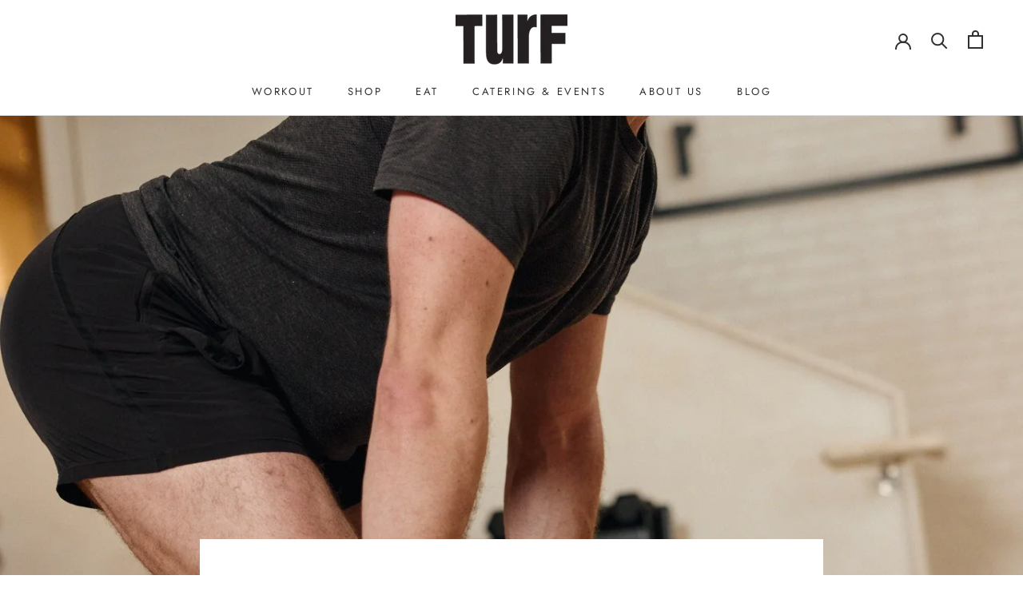

--- FILE ---
content_type: application/javascript; charset=utf-8
request_url: https://ourturf.marianaiframes.com/js
body_size: 105211
content:
/*! Copyright © 2014-2026 Mariana Tek Corporation. All rights reserved. */
function __initMTIntegrations() {var __MT_CONFIG__ = {"__API_TENANT__":"https://ourturf.marianatek.com","__CLIENT_ID__":"sbLziNCoF5HcOhkSV6zRL8O7betwd3mDDIQbWZa3","__ENVIRONMENT__":"production","__SENTRY_DSN__":"https://90476386ba1d4acd8669f72e944d9fe6@o164216.ingest.sentry.io/5223455","__VERSION__":"4.60.1","__IFRAME_URL__":"https://ourturf.marianaiframes.com/iframe","__PROTOCOL__":"https","areOptionalCookiesEnabledByDefault":false,"arePronounsEnabled":true,"brandName":"Our Turf","californiaPrivacyPolicy":"","cssSources":[],"customClientOpenidConnectOptionalCreateAccountEndpoint":"","darkLogo":"https://mtproduction-files.s3.amazonaws.com/media/ourturf/brand/logo-dark-TurF_Logo_PMS_8383_1.png","darkMark":"https://mtproduction-files.s3.amazonaws.com/media/ourturf/brand/mark-dark-TurF_Ant_Circle_100K._invispng.png","emailMarketingOptInCopy":"By selecting this option, you agree to receive marketing communications via email.","features":{"enableEnduringPurchaseAgreementSignatures":true,"enableHoneypotField":false,"enableRequireGuestEmail":true,"enableNewAccountCreationTCCopy":false,"enableShowBrandNameAsTitle":true,"enableMaintenanceWindowBanner":true,"enableApplePay":true,"enableGooglePay":true,"enableMobilePay":true,"adminFeatureScheduleGiftCard":false,"enableScheduleGiftCardForLater":true,"forceScrollToModals":false,"enableCancelMembership":true,"RequiredCreditCardInfoForPenaltyFeeON":false,"allowSigningWithoutCC":true,"enablePostAutofillWaitlistNotification":true,"enableAppointmentsInReservations":false,"enableOptionalPhoneNumber":true,"enableStripeSavedCardCheckout":true,"enableTransactionalSmsOptIn":false,"enableStripeSepaDebitCheckout":false,"enableXplorAdsIntegrations":false,"enableOffSessionRenewalRecovery":false,"enableUserPronouns":true,"enableUserPhotoUpload":true},"googleTagManagerId":"GTM-M77VLV2","xplorAdsPartnerHash":"","isCookieBannerEnabled":true,"isCustomClientAuthEnabled":false,"isDarkMode":false,"isGuestEmailRequired":true,"isLocationNavEnabled":false,"isMaintenanceMode":false,"isMtAttributionEnabled":true,"isMultiCurrency":false,"isPreCheckedNewsletterSubscriptionEnabled":true,"isSmsOptInEnabled":true,"lightLogo":null,"lightMark":null,"limitCashBackedAccountBalanceByLocationEnabled":false,"limitComplimentaryAccountBalanceByLocationEnabled":false,"localeSettings":{"dateInputFormat":"M/d/y","dateInputPlaceholder":"MM/DD/YYYY","timeInputFormat":"h:mm a"},"maintenanceWindowBannerEnabled":false,"maintenanceWindowBannerEndDatetime":"2024-07-03T04:00:00Z","maintenanceWindowBannerStartDatetime":"2024-07-03T02:00:00Z","primaryColor":"#ab8267","primaryFont":null,"primaryForegroundColor":"#000000","privacyPolicy":"https://www.ourturf.com/policies/terms-of-service","processDeferredOrdersOffset":60,"rudderstackConfig":undefined,"schemaName":"ourturf","secondaryColor":"#eeecbe","secondaryFont":null,"secondaryForegroundColor":"#000000","showBrandNameAsTitle":false,"smsMarketingOptInCopy":"By selecting this option, you agree to receive marketing text messages from Our Turf. Message frequency may vary. Message & data rates may apply. Text STOP to cancel or HELP for assistance.","termsOfService":"https://www.ourturf.com/policies/terms-of-service","trackingConsentCopy":{"android":{"consentCopy":{"banner":"This app anonymously captures analytical data to make your experience better. Interactions such as which screens you view or which elements you tap are recorded anonymously. You can either opt in or opt out to sending anonymous analytics data.","settings":"Because we respect your right to privacy, you can choose not to allow some types of analytics tracking. Keep in mind that blocking this data may impact our ability to deliver and improve our services. You can always change your mind later.","essential":"Our app uses web-based first party authentication to provide a secure experience. We store a session cookie to verify that you are logged in. This cookie is only ever used if you access web-based content that requires authentication, so you won’t need to log in multiple times.","performance":"This data allows us to understand how users interact with our app. It helps us to know which screens are the most and least popular and see how visitors move around the app. We also receive information about which devices our app is accessed from. All information provided in our analytics is anonymous and can not be linked back to your account."},"performanceTrackers":[],"version":"0b1493a8-713f-4a27-a41b-be0142115915"},"ios":{"consentCopy":{"banner":"This app anonymously captures analytical data to make your experience better. Interactions such as which screens you view or which elements you tap are recorded anonymously. You can either opt in or opt out to sending anonymous analytics data.","settings":"Because we respect your right to privacy, you can choose not to allow some types of analytics tracking. Keep in mind that blocking this data may impact our ability to deliver and improve our services. You can always change your mind later.","essential":"Our app uses web-based first party authentication to provide a secure experience. We store a session cookie to verify that you are logged in. This cookie is only ever used if you access web-based content that requires authentication, so you won’t need to log in multiple times.","performance":"This data allows us to understand how users interact with our app. It helps us to know which screens are the most and least popular and see how visitors move around the app. We also receive information about which devices our app is accessed from. All information provided in our analytics is anonymous and can not be linked back to your account."},"performanceTrackers":[],"version":"2addc9b7-fc2f-434c-ac96-4dbbefd3a87d"},"webIntegrations":{"consentCopy":{"banner":"We use cookies on this website to make your experience better. You can allow all or manage them individually.","settings":"Because we respect your right to privacy, you can choose not to allow some types of cookies. Find out more about each category below and change our default settings as you choose. You can always change your mind later.","essential":"These cookies are necessary for the website to function and cannot be switched off in our systems. They are usually only set in response to actions made by you which amount to a request for services, such as setting your privacy preferences, logging in or filling in forms.","performance":"These cookies allow us to measure and improve the performance of our site. They help us to know which pages are the most and least popular and see how visitors move around the site. All information these cookies collect is aggregated and therefore anonymous. If you do not allow these cookies we will not know when you have visited our site, and will not be able to monitor its performance."},"performanceTrackers":["Google Analytics"],"version":"8cda8d90-23ce-4b9f-b369-d756467b2a90"}},"customClientPasswordUpdateRedirectUrl":"","enablePostAutofillWaitlistNotification":false,"addOnTerminologySingular":null,"addOnTerminologyPlural":null};!function(){var e={84222:function(e,t,n){"use strict";n.r(t),n.d(t,{ReactComponent:function(){return a}});var r,o=n(67294);function i(){return i=Object.assign||function(e){for(var t=1;t<arguments.length;t++){var n=arguments[t];for(var r in n)Object.prototype.hasOwnProperty.call(n,r)&&(e[r]=n[r])}return e},i.apply(this,arguments)}var a=function(e){return o.createElement("svg",i({viewBox:"0 0 30 30",xmlns:"http://www.w3.org/2000/svg"},e),r||(r=o.createElement("path",{d:"m2.875 2.07 23 23M25.875 2.07l-23 23"})))};t.default='<svg viewBox="0 0 30 30" xmlns="http://www.w3.org/2000/svg"><path d="M2.8749125 2.0704625L25.874875 25.0705" stroke-width="3" stroke-linecap="round" stroke-linejoin="round"></path><path d="M25.874875 2.0704625L2.8749125 25.0705" stroke-width="3" stroke-linecap="round" stroke-linejoin="round"></path></svg>'},58283:function(e,t,n){"use strict";n.r(t),n.d(t,{ReactComponent:function(){return a}});var r,o=n(67294);function i(){return i=Object.assign||function(e){for(var t=1;t<arguments.length;t++){var n=arguments[t];for(var r in n)Object.prototype.hasOwnProperty.call(n,r)&&(e[r]=n[r])}return e},i.apply(this,arguments)}var a=function(e){return o.createElement("svg",i({viewBox:"0 0 36 36",fill:"none",xmlns:"http://www.w3.org/2000/svg"},e),r||(r=o.createElement("path",{d:"M17.977 34.131c9.12 0 16.511-7.392 16.511-16.511 0-9.12-7.392-16.512-16.51-16.512-9.12 0-16.512 7.393-16.512 16.512S8.858 34.13 17.977 34.13ZM18.175 9.512v11.271M18.175 24.64v.692"})))};t.default='<svg viewBox="0 0 36 36" fill="none" xmlns="http://www.w3.org/2000/svg"><path d="M17.9771 34.131C27.0961 34.131 34.4884 26.7386 34.4884 17.6197C34.4884 8.50076 27.0961 1.1084 17.9771 1.1084C8.85818 1.1084 1.46582 8.50076 1.46582 17.6197C1.46582 26.7386 8.85818 34.131 17.9771 34.131Z" stroke-width="2" stroke-miterlimit="10" stroke-linecap="round"></path><path d="M18.1748 9.51221V20.7834" stroke-width="2" stroke-miterlimit="10" stroke-linecap="round"></path><path d="M18.1748 24.6396V25.3317" stroke-width="2" stroke-miterlimit="10" stroke-linecap="round"></path></svg>'},97303:function(e,t,n){"use strict";n.r(t),n.d(t,{ReactComponent:function(){return s}});var r,o,i=n(67294);function a(){return a=Object.assign||function(e){for(var t=1;t<arguments.length;t++){var n=arguments[t];for(var r in n)Object.prototype.hasOwnProperty.call(n,r)&&(e[r]=n[r])}return e},a.apply(this,arguments)}var s=function(e){return i.createElement("svg",a({xmlns:"http://www.w3.org/2000/svg",viewBox:"0 0 25 25"},e),r||(r=i.createElement("path",{"data-name":"svg 1",d:"M12.5 1.43A11.07 11.07 0 1 0 23.57 12.5 11.06 11.06 0 0 0 12.5 1.43ZM0 12.5A12.5 12.5 0 1 1 12.5 25 12.5 12.5 0 0 1 0 12.5Z",fillRule:"evenodd"})),o||(o=i.createElement("path",{"data-name":"svg 2",d:"m11.21 17.07-4.13-3.43A.74.74 0 0 1 7 12.55a.87.87 0 0 1 1.19-.09L11 14.81l5.7-6.59a.86.86 0 0 1 1.19-.1A.84.84 0 0 1 18 9.3Z"})))};t.default='<svg xmlns="http://www.w3.org/2000/svg" viewBox="0 0 25 25"><path id="svg_1" data-name="svg 1" d="M12.5,1.43A11.07,11.07,0,1,0,23.57,12.5,11.06,11.06,0,0,0,12.5,1.43ZM0,12.5A12.5,12.5,0,1,1,12.5,25,12.5,12.5,0,0,1,0,12.5Z" fill-rule="evenodd"></path><path id="svg_2" data-name="svg 2" d="M11.21,17.07,7.08,13.64A.74.74,0,0,1,7,12.55a.87.87,0,0,1,1.19-.09L11,14.81l5.7-6.59a.86.86,0,0,1,1.19-.1A.84.84,0,0,1,18,9.3Z"></path></svg>'},93484:function(e,t,n){"use strict";n.r(t),n.d(t,{ReactComponent:function(){return s}});var r,o,i=n(67294);function a(){return a=Object.assign||function(e){for(var t=1;t<arguments.length;t++){var n=arguments[t];for(var r in n)Object.prototype.hasOwnProperty.call(n,r)&&(e[r]=n[r])}return e},a.apply(this,arguments)}var s=function(e){return i.createElement("svg",a({viewBox:"0 0 35 30",xmlns:"http://www.w3.org/2000/svg"},e),r||(r=i.createElement("path",{fillRule:"evenodd",clipRule:"evenodd",d:"M16.75 12a.75.75 0 0 1 .75.75v7.372a.75.75 0 0 1-1.5 0V12.75a.75.75 0 0 1 .75-.75ZM16.75 23.203a.75.75 0 0 1 .75.75v.682a.75.75 0 0 1-1.5 0v-.682a.75.75 0 0 1 .75-.75Z"})),o||(o=i.createElement("path",{fillRule:"evenodd",clipRule:"evenodd",d:"M32.421 27.712 17.45 1.78a.508.508 0 0 0-.88 0L1.597 27.712a.508.508 0 0 0 .44.763H31.98a.508.508 0 0 0 .44-.763ZM18.771 1.017c-.784-1.356-2.74-1.356-3.524 0L.277 26.949C-.507 28.305.47 30 2.036 30h29.945c1.566 0 2.544-1.695 1.761-3.05L18.77 1.016Z"})))};t.default='<svg viewBox="0 0 35 30" xmlns="http://www.w3.org/2000/svg"><path fill-rule="evenodd" clip-rule="evenodd" d="M16.75 12C17.1642 12 17.5 12.3358 17.5 12.75L17.5 20.1223C17.5 20.5365 17.1642 20.8723 16.75 20.8723C16.3358 20.8723 16 20.5365 16 20.1223L16 12.75C16 12.3358 16.3358 12 16.75 12Z"></path><path fill-rule="evenodd" clip-rule="evenodd" d="M16.75 23.2034C17.1642 23.2034 17.5 23.5392 17.5 23.9534V24.6352C17.5 25.0494 17.1642 25.3852 16.75 25.3852C16.3358 25.3852 16 25.0494 16 24.6352V23.9534C16 23.5392 16.3358 23.2034 16.75 23.2034Z"></path><path fill-rule="evenodd" clip-rule="evenodd" d="M32.4212 27.7119L17.4492 1.77966C17.2535 1.44068 16.7643 1.44068 16.5685 1.77966L1.59658 27.7119C1.40087 28.0508 1.64551 28.4746 2.03693 28.4746H31.9809C32.3723 28.4746 32.6169 28.0508 32.4212 27.7119ZM18.7703 1.01695C17.9875 -0.338983 16.0303 -0.338983 15.2475 1.01695L0.275525 26.9492C-0.507323 28.3051 0.471237 30 2.03693 30H31.9809C33.5466 30 34.5251 28.3051 33.7423 26.9492L18.7703 1.01695Z"></path></svg>'},9669:function(e,t,n){e.exports=n(51609)},55448:function(e,t,n){"use strict";var r=n(64867),o=n(36026),i=n(4372),a=n(15327),s=n(94097),c=n(84109),u=n(67985),l=n(85061);e.exports=function(e){return new Promise((function(t,n){var d=e.data,f=e.headers,p=e.responseType;r.isFormData(d)&&delete f["Content-Type"];var h=new XMLHttpRequest;if(e.auth){var _=e.auth.username||"",m=e.auth.password?unescape(encodeURIComponent(e.auth.password)):"";f.Authorization="Basic "+btoa(_+":"+m)}var g=s(e.baseURL,e.url);function v(){if(h){var r="getAllResponseHeaders"in h?c(h.getAllResponseHeaders()):null,i={data:p&&"text"!==p&&"json"!==p?h.response:h.responseText,status:h.status,statusText:h.statusText,headers:r,config:e,request:h};o(t,n,i),h=null}}if(h.open(e.method.toUpperCase(),a(g,e.params,e.paramsSerializer),!0),h.timeout=e.timeout,"onloadend"in h?h.onloadend=v:h.onreadystatechange=function(){h&&4===h.readyState&&(0!==h.status||h.responseURL&&0===h.responseURL.indexOf("file:"))&&setTimeout(v)},h.onabort=function(){h&&(n(l("Request aborted",e,"ECONNABORTED",h)),h=null)},h.onerror=function(){n(l("Network Error",e,null,h)),h=null},h.ontimeout=function(){var t="timeout of "+e.timeout+"ms exceeded";e.timeoutErrorMessage&&(t=e.timeoutErrorMessage),n(l(t,e,e.transitional&&e.transitional.clarifyTimeoutError?"ETIMEDOUT":"ECONNABORTED",h)),h=null},r.isStandardBrowserEnv()){var y=(e.withCredentials||u(g))&&e.xsrfCookieName?i.read(e.xsrfCookieName):void 0;y&&(f[e.xsrfHeaderName]=y)}"setRequestHeader"in h&&r.forEach(f,(function(e,t){void 0===d&&"content-type"===t.toLowerCase()?delete f[t]:h.setRequestHeader(t,e)})),r.isUndefined(e.withCredentials)||(h.withCredentials=!!e.withCredentials),p&&"json"!==p&&(h.responseType=e.responseType),"function"==typeof e.onDownloadProgress&&h.addEventListener("progress",e.onDownloadProgress),"function"==typeof e.onUploadProgress&&h.upload&&h.upload.addEventListener("progress",e.onUploadProgress),e.cancelToken&&e.cancelToken.promise.then((function(e){h&&(h.abort(),n(e),h=null)})),d||(d=null),h.send(d)}))}},51609:function(e,t,n){"use strict";var r=n(64867),o=n(91849),i=n(30321),a=n(47185);function s(e){var t=new i(e),n=o(i.prototype.request,t);return r.extend(n,i.prototype,t),r.extend(n,t),n}var c=s(n(45655));c.Axios=i,c.create=function(e){return s(a(c.defaults,e))},c.Cancel=n(65263),c.CancelToken=n(14972),c.isCancel=n(26502),c.all=function(e){return Promise.all(e)},c.spread=n(8713),c.isAxiosError=n(16268),e.exports=c,e.exports.default=c},65263:function(e){"use strict";function t(e){this.message=e}t.prototype.toString=function(){return"Cancel"+(this.message?": "+this.message:"")},t.prototype.__CANCEL__=!0,e.exports=t},14972:function(e,t,n){"use strict";var r=n(65263);function o(e){if("function"!=typeof e)throw new TypeError("executor must be a function.");var t;this.promise=new Promise((function(e){t=e}));var n=this;e((function(e){n.reason||(n.reason=new r(e),t(n.reason))}))}o.prototype.throwIfRequested=function(){if(this.reason)throw this.reason},o.source=function(){var e;return{token:new o((function(t){e=t})),cancel:e}},e.exports=o},26502:function(e){"use strict";e.exports=function(e){return!(!e||!e.__CANCEL__)}},30321:function(e,t,n){"use strict";var r=n(64867),o=n(15327),i=n(80782),a=n(13572),s=n(47185),c=n(54875),u=c.validators;function l(e){this.defaults=e,this.interceptors={request:new i,response:new i}}l.prototype.request=function(e){"string"==typeof e?(e=arguments[1]||{}).url=arguments[0]:e=e||{},(e=s(this.defaults,e)).method?e.method=e.method.toLowerCase():this.defaults.method?e.method=this.defaults.method.toLowerCase():e.method="get";var t=e.transitional;void 0!==t&&c.assertOptions(t,{silentJSONParsing:u.transitional(u.boolean,"1.0.0"),forcedJSONParsing:u.transitional(u.boolean,"1.0.0"),clarifyTimeoutError:u.transitional(u.boolean,"1.0.0")},!1);var n=[],r=!0;this.interceptors.request.forEach((function(t){"function"==typeof t.runWhen&&!1===t.runWhen(e)||(r=r&&t.synchronous,n.unshift(t.fulfilled,t.rejected))}));var o,i=[];if(this.interceptors.response.forEach((function(e){i.push(e.fulfilled,e.rejected)})),!r){var l=[a,void 0];for(Array.prototype.unshift.apply(l,n),l=l.concat(i),o=Promise.resolve(e);l.length;)o=o.then(l.shift(),l.shift());return o}for(var d=e;n.length;){var f=n.shift(),p=n.shift();try{d=f(d)}catch(e){p(e);break}}try{o=a(d)}catch(e){return Promise.reject(e)}for(;i.length;)o=o.then(i.shift(),i.shift());return o},l.prototype.getUri=function(e){return e=s(this.defaults,e),o(e.url,e.params,e.paramsSerializer).replace(/^\?/,"")},r.forEach(["delete","get","head","options"],(function(e){l.prototype[e]=function(t,n){return this.request(s(n||{},{method:e,url:t,data:(n||{}).data}))}})),r.forEach(["post","put","patch"],(function(e){l.prototype[e]=function(t,n,r){return this.request(s(r||{},{method:e,url:t,data:n}))}})),e.exports=l},80782:function(e,t,n){"use strict";var r=n(64867);function o(){this.handlers=[]}o.prototype.use=function(e,t,n){return this.handlers.push({fulfilled:e,rejected:t,synchronous:!!n&&n.synchronous,runWhen:n?n.runWhen:null}),this.handlers.length-1},o.prototype.eject=function(e){this.handlers[e]&&(this.handlers[e]=null)},o.prototype.forEach=function(e){r.forEach(this.handlers,(function(t){null!==t&&e(t)}))},e.exports=o},94097:function(e,t,n){"use strict";var r=n(91793),o=n(7303);e.exports=function(e,t){return e&&!r(t)?o(e,t):t}},85061:function(e,t,n){"use strict";var r=n(80481);e.exports=function(e,t,n,o,i){var a=new Error(e);return r(a,t,n,o,i)}},13572:function(e,t,n){"use strict";var r=n(64867),o=n(18527),i=n(26502),a=n(45655);function s(e){e.cancelToken&&e.cancelToken.throwIfRequested()}e.exports=function(e){return s(e),e.headers=e.headers||{},e.data=o.call(e,e.data,e.headers,e.transformRequest),e.headers=r.merge(e.headers.common||{},e.headers[e.method]||{},e.headers),r.forEach(["delete","get","head","post","put","patch","common"],(function(t){delete e.headers[t]})),(e.adapter||a.adapter)(e).then((function(t){return s(e),t.data=o.call(e,t.data,t.headers,e.transformResponse),t}),(function(t){return i(t)||(s(e),t&&t.response&&(t.response.data=o.call(e,t.response.data,t.response.headers,e.transformResponse))),Promise.reject(t)}))}},80481:function(e){"use strict";e.exports=function(e,t,n,r,o){return e.config=t,n&&(e.code=n),e.request=r,e.response=o,e.isAxiosError=!0,e.toJSON=function(){return{message:this.message,name:this.name,description:this.description,number:this.number,fileName:this.fileName,lineNumber:this.lineNumber,columnNumber:this.columnNumber,stack:this.stack,config:this.config,code:this.code}},e}},47185:function(e,t,n){"use strict";var r=n(64867);e.exports=function(e,t){t=t||{};var n={},o=["url","method","data"],i=["headers","auth","proxy","params"],a=["baseURL","transformRequest","transformResponse","paramsSerializer","timeout","timeoutMessage","withCredentials","adapter","responseType","xsrfCookieName","xsrfHeaderName","onUploadProgress","onDownloadProgress","decompress","maxContentLength","maxBodyLength","maxRedirects","transport","httpAgent","httpsAgent","cancelToken","socketPath","responseEncoding"],s=["validateStatus"];function c(e,t){return r.isPlainObject(e)&&r.isPlainObject(t)?r.merge(e,t):r.isPlainObject(t)?r.merge({},t):r.isArray(t)?t.slice():t}function u(o){r.isUndefined(t[o])?r.isUndefined(e[o])||(n[o]=c(void 0,e[o])):n[o]=c(e[o],t[o])}r.forEach(o,(function(e){r.isUndefined(t[e])||(n[e]=c(void 0,t[e]))})),r.forEach(i,u),r.forEach(a,(function(o){r.isUndefined(t[o])?r.isUndefined(e[o])||(n[o]=c(void 0,e[o])):n[o]=c(void 0,t[o])})),r.forEach(s,(function(r){r in t?n[r]=c(e[r],t[r]):r in e&&(n[r]=c(void 0,e[r]))}));var l=o.concat(i).concat(a).concat(s),d=Object.keys(e).concat(Object.keys(t)).filter((function(e){return-1===l.indexOf(e)}));return r.forEach(d,u),n}},36026:function(e,t,n){"use strict";var r=n(85061);e.exports=function(e,t,n){var o=n.config.validateStatus;n.status&&o&&!o(n.status)?t(r("Request failed with status code "+n.status,n.config,null,n.request,n)):e(n)}},18527:function(e,t,n){"use strict";var r=n(64867),o=n(45655);e.exports=function(e,t,n){var i=this||o;return r.forEach(n,(function(n){e=n.call(i,e,t)})),e}},45655:function(e,t,n){"use strict";var r=n(64867),o=n(16016),i=n(80481),a={"Content-Type":"application/x-www-form-urlencoded"};function s(e,t){!r.isUndefined(e)&&r.isUndefined(e["Content-Type"])&&(e["Content-Type"]=t)}var c,u={transitional:{silentJSONParsing:!0,forcedJSONParsing:!0,clarifyTimeoutError:!1},adapter:(("undefined"!=typeof XMLHttpRequest||"undefined"!=typeof process&&"[object process]"===Object.prototype.toString.call(process))&&(c=n(55448)),c),transformRequest:[function(e,t){return o(t,"Accept"),o(t,"Content-Type"),r.isFormData(e)||r.isArrayBuffer(e)||r.isBuffer(e)||r.isStream(e)||r.isFile(e)||r.isBlob(e)?e:r.isArrayBufferView(e)?e.buffer:r.isURLSearchParams(e)?(s(t,"application/x-www-form-urlencoded;charset=utf-8"),e.toString()):r.isObject(e)||t&&"application/json"===t["Content-Type"]?(s(t,"application/json"),function(e,t,n){if(r.isString(e))try{return(t||JSON.parse)(e),r.trim(e)}catch(e){if("SyntaxError"!==e.name)throw e}return(n||JSON.stringify)(e)}(e)):e}],transformResponse:[function(e){var t=this.transitional,n=t&&t.silentJSONParsing,o=t&&t.forcedJSONParsing,a=!n&&"json"===this.responseType;if(a||o&&r.isString(e)&&e.length)try{return JSON.parse(e)}catch(e){if(a){if("SyntaxError"===e.name)throw i(e,this,"E_JSON_PARSE");throw e}}return e}],timeout:0,xsrfCookieName:"XSRF-TOKEN",xsrfHeaderName:"X-XSRF-TOKEN",maxContentLength:-1,maxBodyLength:-1,validateStatus:function(e){return e>=200&&e<300}};u.headers={common:{Accept:"application/json, text/plain, */*"}},r.forEach(["delete","get","head"],(function(e){u.headers[e]={}})),r.forEach(["post","put","patch"],(function(e){u.headers[e]=r.merge(a)})),e.exports=u},91849:function(e){"use strict";e.exports=function(e,t){return function(){for(var n=new Array(arguments.length),r=0;r<n.length;r++)n[r]=arguments[r];return e.apply(t,n)}}},15327:function(e,t,n){"use strict";var r=n(64867);function o(e){return encodeURIComponent(e).replace(/%3A/gi,":").replace(/%24/g,"$").replace(/%2C/gi,",").replace(/%20/g,"+").replace(/%5B/gi,"[").replace(/%5D/gi,"]")}e.exports=function(e,t,n){if(!t)return e;var i;if(n)i=n(t);else if(r.isURLSearchParams(t))i=t.toString();else{var a=[];r.forEach(t,(function(e,t){null!=e&&(r.isArray(e)?t+="[]":e=[e],r.forEach(e,(function(e){r.isDate(e)?e=e.toISOString():r.isObject(e)&&(e=JSON.stringify(e)),a.push(o(t)+"="+o(e))})))})),i=a.join("&")}if(i){var s=e.indexOf("#");-1!==s&&(e=e.slice(0,s)),e+=(-1===e.indexOf("?")?"?":"&")+i}return e}},7303:function(e){"use strict";e.exports=function(e,t){return t?e.replace(/\/+$/,"")+"/"+t.replace(/^\/+/,""):e}},4372:function(e,t,n){"use strict";var r=n(64867);e.exports=r.isStandardBrowserEnv()?{write:function(e,t,n,o,i,a){var s=[];s.push(e+"="+encodeURIComponent(t)),r.isNumber(n)&&s.push("expires="+new Date(n).toGMTString()),r.isString(o)&&s.push("path="+o),r.isString(i)&&s.push("domain="+i),!0===a&&s.push("secure"),document.cookie=s.join("; ")},read:function(e){var t=document.cookie.match(new RegExp("(^|;\\s*)("+e+")=([^;]*)"));return t?decodeURIComponent(t[3]):null},remove:function(e){this.write(e,"",Date.now()-864e5)}}:{write:function(){},read:function(){return null},remove:function(){}}},91793:function(e){"use strict";e.exports=function(e){return/^([a-z][a-z\d\+\-\.]*:)?\/\//i.test(e)}},16268:function(e){"use strict";e.exports=function(e){return"object"==typeof e&&!0===e.isAxiosError}},67985:function(e,t,n){"use strict";var r=n(64867);e.exports=r.isStandardBrowserEnv()?function(){var e,t=/(msie|trident)/i.test(navigator.userAgent),n=document.createElement("a");function o(e){var r=e;return t&&(n.setAttribute("href",r),r=n.href),n.setAttribute("href",r),{href:n.href,protocol:n.protocol?n.protocol.replace(/:$/,""):"",host:n.host,search:n.search?n.search.replace(/^\?/,""):"",hash:n.hash?n.hash.replace(/^#/,""):"",hostname:n.hostname,port:n.port,pathname:"/"===n.pathname.charAt(0)?n.pathname:"/"+n.pathname}}return e=o(window.location.href),function(t){var n=r.isString(t)?o(t):t;return n.protocol===e.protocol&&n.host===e.host}}():function(){return!0}},16016:function(e,t,n){"use strict";var r=n(64867);e.exports=function(e,t){r.forEach(e,(function(n,r){r!==t&&r.toUpperCase()===t.toUpperCase()&&(e[t]=n,delete e[r])}))}},84109:function(e,t,n){"use strict";var r=n(64867),o=["age","authorization","content-length","content-type","etag","expires","from","host","if-modified-since","if-unmodified-since","last-modified","location","max-forwards","proxy-authorization","referer","retry-after","user-agent"];e.exports=function(e){var t,n,i,a={};return e?(r.forEach(e.split("\n"),(function(e){if(i=e.indexOf(":"),t=r.trim(e.substr(0,i)).toLowerCase(),n=r.trim(e.substr(i+1)),t){if(a[t]&&o.indexOf(t)>=0)return;a[t]="set-cookie"===t?(a[t]?a[t]:[]).concat([n]):a[t]?a[t]+", "+n:n}})),a):a}},8713:function(e){"use strict";e.exports=function(e){return function(t){return e.apply(null,t)}}},54875:function(e,t,n){"use strict";var r=n(88593),o={};["object","boolean","number","function","string","symbol"].forEach((function(e,t){o[e]=function(n){return typeof n===e||"a"+(t<1?"n ":" ")+e}}));var i={},a=r.version.split(".");function s(e,t){for(var n=t?t.split("."):a,r=e.split("."),o=0;o<3;o++){if(n[o]>r[o])return!0;if(n[o]<r[o])return!1}return!1}o.transitional=function(e,t,n){var o=t&&s(t);function a(e,t){return"[Axios v"+r.version+"] Transitional option '"+e+"'"+t+(n?". "+n:"")}return function(n,r,s){if(!1===e)throw new Error(a(r," has been removed in "+t));return o&&!i[r]&&(i[r]=!0,console.warn(a(r," has been deprecated since v"+t+" and will be removed in the near future"))),!e||e(n,r,s)}},e.exports={isOlderVersion:s,assertOptions:function(e,t,n){if("object"!=typeof e)throw new TypeError("options must be an object");for(var r=Object.keys(e),o=r.length;o-- >0;){var i=r[o],a=t[i];if(a){var s=e[i],c=void 0===s||a(s,i,e);if(!0!==c)throw new TypeError("option "+i+" must be "+c)}else if(!0!==n)throw Error("Unknown option "+i)}},validators:o}},64867:function(e,t,n){"use strict";var r=n(91849),o=Object.prototype.toString;function i(e){return"[object Array]"===o.call(e)}function a(e){return void 0===e}function s(e){return null!==e&&"object"==typeof e}function c(e){if("[object Object]"!==o.call(e))return!1;var t=Object.getPrototypeOf(e);return null===t||t===Object.prototype}function u(e){return"[object Function]"===o.call(e)}function l(e,t){if(null!=e)if("object"!=typeof e&&(e=[e]),i(e))for(var n=0,r=e.length;n<r;n++)t.call(null,e[n],n,e);else for(var o in e)Object.prototype.hasOwnProperty.call(e,o)&&t.call(null,e[o],o,e)}e.exports={isArray:i,isArrayBuffer:function(e){return"[object ArrayBuffer]"===o.call(e)},isBuffer:function(e){return null!==e&&!a(e)&&null!==e.constructor&&!a(e.constructor)&&"function"==typeof e.constructor.isBuffer&&e.constructor.isBuffer(e)},isFormData:function(e){return"undefined"!=typeof FormData&&e instanceof FormData},isArrayBufferView:function(e){return"undefined"!=typeof ArrayBuffer&&ArrayBuffer.isView?ArrayBuffer.isView(e):e&&e.buffer&&e.buffer instanceof ArrayBuffer},isString:function(e){return"string"==typeof e},isNumber:function(e){return"number"==typeof e},isObject:s,isPlainObject:c,isUndefined:a,isDate:function(e){return"[object Date]"===o.call(e)},isFile:function(e){return"[object File]"===o.call(e)},isBlob:function(e){return"[object Blob]"===o.call(e)},isFunction:u,isStream:function(e){return s(e)&&u(e.pipe)},isURLSearchParams:function(e){return"undefined"!=typeof URLSearchParams&&e instanceof URLSearchParams},isStandardBrowserEnv:function(){return("undefined"==typeof navigator||"ReactNative"!==navigator.product&&"NativeScript"!==navigator.product&&"NS"!==navigator.product)&&("undefined"!=typeof window&&"undefined"!=typeof document)},forEach:l,merge:function e(){var t={};function n(n,r){c(t[r])&&c(n)?t[r]=e(t[r],n):c(n)?t[r]=e({},n):i(n)?t[r]=n.slice():t[r]=n}for(var r=0,o=arguments.length;r<o;r++)l(arguments[r],n);return t},extend:function(e,t,n){return l(t,(function(t,o){e[o]=n&&"function"==typeof t?r(t,n):t})),e},trim:function(e){return e.trim?e.trim():e.replace(/^\s+|\s+$/g,"")},stripBOM:function(e){return 65279===e.charCodeAt(0)&&(e=e.slice(1)),e}}},31750:function(e,t,n){"use strict";n.d(t,{Oo:function(){return ne},jG:function(){return B},Oc:function(){return P},kP:function(){return L},Gp:function(){return Q},cl:function(){return d},m:function(){return l},Eq:function(){return I},zd:function(){return k},t8:function(){return se},_A:function(){return S},u0:function(){return Y},TB:function(){return E},l7:function(){return w},Yz:function(){return q},SZ:function(){return H},XO:function(){return N},e6:function(){return ae},V:function(){return te},iy:function(){return _},$K:function(){return T},kK:function(){return $},Rk:function(){return de},i:function(){return fe},En:function(){return R},J3:function(){return h},ZT:function(){return m},eh:function(){return me},ib:function(){return le},IH:function(){return g},gk:function(){return Z},j$:function(){return A},A_:function(){return x},V_:function(){return ie},Pz:function(){return y},n:function(){return v},hG:function(){return _e},Uz:function(){return f},VO:function(){return b},xf:function(){return F},kU:function(){return ue},jY:function(){return J}});var r,o=n(87462),i=n(71550),a=n(91788),s=n(20986);function c(e){return e.name||e.__name__||e.displayName||"anonymous"}function u(e,t){try{delete e.name,e.name=t}catch(e){}return e.__name__=e.displayName=t,e}function l(e){if("function"==typeof btoa)return btoa(encodeURIComponent(e).replace(/%([0-9A-F]{2})/g,(function(e,t){return String.fromCharCode(parseInt(t,16))})));if("undefined"!=typeof Buffer)return Buffer.from(e,"utf8").toString("base64");throw new Error("Can not find window.btoa or Buffer")}function d(e){if("function"==typeof atob)return decodeURIComponent(Array.prototype.map.call(atob(e),(function(e){return"%"+("00"+e.charCodeAt(0).toString(16)).slice(-2)})).join(""));if("undefined"!=typeof Buffer)return Buffer.from(e,"base64").toString("utf8");throw new Error("Can not find window.atob or Buffer")}function f(){var e="0123456789abcdef";return"xxxxxxxxxx".replace(/./g,(function(){return e.charAt(Math.floor(Math.random()*e.length))}))+"_"+l((new Date).toISOString().slice(11,19).replace("T",".")).replace(/[^a-zA-Z0-9]/g,"").toLowerCase()}function p(e){try{return JSON.stringify(Array.prototype.slice.call(e),(function(e,t){return"function"==typeof t?"memoize["+function(e){if(r=r||new s.R,null==e||"object"!=typeof e&&"function"!=typeof e)throw new Error("Invalid object");var t=r.get(e);return t||(t=typeof e+":"+f(),r.set(e,t)),t}(t)+"]":t}))}catch(e){throw new Error("Arguments not serializable -- can not be used to memoize")}}function h(e){var t={};function n(){for(var n=this,r=arguments,o=arguments.length,a=new Array(o),s=0;s<o;s++)a[s]=arguments[s];var c=p(a);return t.hasOwnProperty(c)||(t[c]=i.b.try((function(){return e.apply(n,r)})).finally((function(){delete t[c]}))),t[c]}return n.reset=function(){t={}},u(n,c(e)+"::promiseMemoized")}function _(e,t,n){void 0===n&&(n=[]);var r=e.__inline_memoize_cache__=e.__inline_memoize_cache__||{},o=p(n);return r.hasOwnProperty(o)?r[o]:r[o]=t.apply(void 0,n)}function m(){}function g(e){var t=!1;return u((function(){if(!t)return t=!0,e.apply(this,arguments)}),c(e)+"::once")}function v(e,t){if(void 0===t&&(t=1),t>=3)return"stringifyError stack overflow";try{if(!e)return"<unknown error: "+Object.prototype.toString.call(e)+">";if("string"==typeof e)return e;if(e instanceof Error){var n=e&&e.stack,r=e&&e.message;if(n&&r)return-1!==n.indexOf(r)?n:r+"\n"+n;if(n)return n;if(r)return r}return e&&e.toString&&"function"==typeof e.toString?e.toString():Object.prototype.toString.call(e)}catch(e){return"Error while stringifying error: "+v(e,t+1)}}function y(e){return"string"==typeof e?e:e&&e.toString&&"function"==typeof e.toString?e.toString():Object.prototype.toString.call(e)}function w(e,t){if(!t)return e;if(Object.assign)return Object.assign(e,t);for(var n in t)t.hasOwnProperty(n)&&(e[n]=t[n]);return e}function b(e){var t=[];for(var n in e)e.hasOwnProperty(n)&&t.push(e[n]);return t}function x(e,t){var n;return function r(){n=setTimeout((function(){e(),r()}),t)}(),{cancel:function(){clearTimeout(n)}}}function S(e,t,n){for(var r in void 0===t&&(t=""),void 0===n&&(n={}),t=t?t+".":t,e)e.hasOwnProperty(r)&&void 0!==e[r]&&null!==e[r]&&"function"!=typeof e[r]&&(e[r]&&Array.isArray(e[r])&&e[r].length&&e[r].every((function(e){return"object"!=typeof e}))?n[""+t+r+"[]"]=e[r].join(","):e[r]&&"object"==typeof e[r]?n=S(e[r],""+t+r,n):n[""+t+r]=e[r].toString());return n}function E(){var e={},t={};return{on:function(e,n){var r=t[e]=t[e]||[];r.push(n);var o=!1;return{cancel:function(){o||(o=!0,r.splice(r.indexOf(n),1))}}},once:function(e,t){var n=this.on(e,(function(){n.cancel(),t()}));return n},trigger:function(e){for(var n=arguments.length,r=new Array(n>1?n-1:0),o=1;o<n;o++)r[o-1]=arguments[o];var a=t[e],s=[];if(a)for(var c=function(e){var t=a[e];s.push(i.b.try((function(){return t.apply(void 0,r)})))},u=0;u<a.length;u++)c(u);return i.b.all(s).then(m)},triggerOnce:function(t){if(e[t])return i.b.resolve();e[t]=!0;for(var n=arguments.length,r=new Array(n>1?n-1:0),o=1;o<n;o++)r[o-1]=arguments[o];return this.trigger.apply(this,[t].concat(r))},reset:function(){t={}}}}function k(e){return e.replace(/-([a-z])/g,(function(e){return e[1].toUpperCase()}))}function C(e,t,n){if(Array.isArray(e)){if("number"!=typeof t)throw new TypeError("Array key must be number")}else if("object"==typeof e&&null!==e&&"string"!=typeof t)throw new TypeError("Object key must be string");Object.defineProperty(e,t,{configurable:!0,enumerable:!0,get:function(){delete e[t];var r=n();return e[t]=r,r},set:function(n){delete e[t],e[t]=n}})}function P(e){return Array.prototype.slice.call(e)}function O(e){return"object"==typeof(t=e)&&null!==t&&"[object Object]"===Object.prototype.toString.call(e);var t}function j(e){if(!O(e))return!1;var t=e.constructor;if("function"!=typeof t)return!1;var n=t.prototype;return!!O(n)&&!!n.hasOwnProperty("isPrototypeOf")}function A(e,t,n){if(void 0===n&&(n=""),Array.isArray(e)){for(var r=e.length,o=[],i=function(r){C(o,r,(function(){var o=n?n+"."+r:""+r,i=e[r],a=t(i,r,o);return(j(a)||Array.isArray(a))&&(a=A(a,t,o)),a}))},a=0;a<r;a++)i(a);return o}if(j(e)){var s={},c=function(r){if(!e.hasOwnProperty(r))return"continue";C(s,r,(function(){var o=n?n+"."+r:""+r,i=e[r],a=t(i,r,o);return(j(a)||Array.isArray(a))&&(a=A(a,t,o)),a}))};for(var u in e)c(u);return s}throw new Error("Pass an object or array")}function T(e){return null!=e}function R(e){return"[object RegExp]"===Object.prototype.toString.call(e)}function N(e,t,n){if(e.hasOwnProperty(t))return e[t];var r=n();return e[t]=r,r}function I(e){var t=[],n=!1;return{set:function(t,r){return n||(e[t]=r,this.register((function(){delete e[t]}))),r},register:function(e){n?e():t.push(g(e))},all:function(){var e=[];for(n=!0;t.length;){var r=t.pop();e.push(r())}return i.b.all(e).then(m)}}}function L(e,t){if(null==t)throw new Error("Expected "+e+" to be present");return t}var D;function z(){return Boolean(document.body)&&"complete"===document.readyState}function W(e){return e.replace(/\?/g,"%3F").replace(/&/g,"%26").replace(/#/g,"%23").replace(/\+/g,"%2B")}function M(){return _(M,(function(){return new i.b((function(e){if(z())return e();var t=setInterval((function(){if(z())return clearInterval(t),e()}),10)}))}))}function F(){return M().then((function(){if(document.body)return document.body;throw new Error("Document ready but document.body not present")}))}function U(e){return _(U,(function(){var t={};if(!e)return t;if(-1===e.indexOf("="))return t;for(var n=0,r=e.split("&");n<r.length;n++){var o=r[n];(o=o.split("="))[0]&&o[1]&&(t[decodeURIComponent(o[0])]=decodeURIComponent(o[1]))}return t}),[e])}function V(e,t){return void 0===t&&(t={}),t&&Object.keys(t).length?(void 0===(n=(0,o.Z)({},U(e),t))&&(n={}),Object.keys(n).filter((function(e){return"string"==typeof n[e]})).map((function(e){return W(e)+"="+W(n[e])})).join("&")):e;var n}function q(e,t){void 0===t&&(t={});var n,r,o=t.query||{},i=t.hash||{},a=e.split("#");n=a[0],r=a[1];var s=n.split("?");n=s[0];var c=V(s[1],o),u=V(r,i);return c&&(n=n+"?"+c),u&&(n=n+"#"+u),n}function B(e,t){e.appendChild(t)}function $(e){return e instanceof window.Element||null!==e&&"object"==typeof e&&1===e.nodeType&&"object"==typeof e.style&&"object"==typeof e.ownerDocument}function H(e,t){return void 0===t&&(t=document),$(e)?e:"string"==typeof e?t.querySelector(e):void 0}function G(e,t){void 0===t&&(t=document);var n=H(e,t);if(n)return n;throw new Error("Can not find element: "+y(e))}function Y(e){return new i.b((function(t,n){var r=y(e),o=H(e);if(o)return t(o);if(z())return n(new Error("Document is ready and element "+r+" does not exist"));var i=setInterval((function(){return(o=H(e))?(clearInterval(i),t(o)):z()?(clearInterval(i),n(new Error("Document is ready and element "+r+" does not exist"))):void 0}),10)}))}function K(e){this.message=e}function Z(e,t){var n=t=t||{},r=n.width,i=n.height,s=0,c=0;r&&(window.outerWidth?c=Math.round((window.outerWidth-r)/2)+window.screenX:window.screen.width&&(c=Math.round((window.screen.width-r)/2))),i&&(window.outerHeight?s=Math.round((window.outerHeight-i)/2)+window.screenY:window.screen.height&&(s=Math.round((window.screen.height-i)/2))),r&&i&&(t=(0,o.Z)({top:s,left:c,width:r,height:i,status:1,toolbar:0,menubar:0,resizable:1,scrollbars:1},t));var u=t.name||"";delete t.name;var l,d,f=Object.keys(t).map((function(e){if(null!==t[e]&&void 0!==t[e])return e+"="+y(t[e])})).filter(Boolean).join(",");try{l=window.open(e,u,f,!0)}catch(d){throw new K("Can not open popup window - "+(d.stack||d.message))}if((0,a.Tj)(l))throw new K("Can not open popup window - blocked");return window.addEventListener("unload",(function(){return l.close()})),l}function J(e,t){var n=t.tagName.toLowerCase();if("html"!==n)throw new Error("Expected element to be html, got "+n);for(var r=e.document.documentElement,o=0,i=P(r.children);o<i.length;o++){var a=i[o];r.removeChild(a)}for(var s=0,c=P(t.children);s<c.length;s++){var u=c[s];r.appendChild(u)}}function X(e){if((D=D||new s.R).has(e)){var t=D.get(e);if(t)return t}var n=new i.b((function(t,n){e.addEventListener("load",(function(){(0,a.DZ)(e),t(e)})),e.addEventListener("error",(function(r){e.contentWindow?t(e):n(r)}))}));return D.set(e,n),n}function Q(e){return X(e).then((function(e){if(!e.contentWindow)throw new Error("Could not find window in iframe");return e.contentWindow}))}function ee(e,t,n){void 0===e&&(e="div"),void 0===t&&(t={}),e=e.toLowerCase();var r,o,i,a=document.createElement(e);if(t.style&&w(a.style,t.style),t.class&&(a.className=t.class.join(" ")),t.id&&a.setAttribute("id",t.id),t.attributes)for(var s=0,c=Object.keys(t.attributes);s<c.length;s++){var u=c[s];a.setAttribute(u,t.attributes[u])}if(t.styleSheet&&(r=a,o=t.styleSheet,void 0===i&&(i=window.document),r.styleSheet?r.styleSheet.cssText=o:r.appendChild(i.createTextNode(o))),n&&B(n,a),t.html)if("iframe"===e){if(!n||!a.contentWindow)throw new Error("Iframe html can not be written unless container provided and iframe in DOM");!function(e,t){try{e.document.open(),e.document.write(t),e.document.close()}catch(n){try{e.location="javascript: document.open(); document.write("+JSON.stringify(t)+"); document.close();"}catch(e){}}}(a.contentWindow,t.html)}else a.innerHTML=t.html;return a}function te(e,t){void 0===e&&(e={});var n=e.attributes||{},r=e.style||{},i=ee("iframe",{attributes:(0,o.Z)({allowTransparency:"true"},n),style:(0,o.Z)({backgroundColor:"transparent",border:"none"},r),html:e.html,class:e.class}),a=window.navigator.userAgent.match(/MSIE|Edge/i);(i.hasAttribute("id")||i.setAttribute("id",f()),X(i),t)&&G(t).appendChild(i);return(e.url||a)&&i.setAttribute("src",e.url||"about:blank"),i}function ne(e,t,n){return e.addEventListener(t,n),{cancel:function(){e.removeEventListener(t,n)}}}K.prototype=Object.create(Error.prototype);var re={NONE:"none",BLOCK:"block"},oe="important";function ie(e){e.style.setProperty("display","")}function ae(e){e.style.setProperty("display",re.NONE,oe)}function se(e){e&&e.parentNode&&e.parentNode.removeChild(e)}function ce(e){return!e||!e.parentNode}function ue(e,t){var n;return t=g(t),ce(e)?t():n=x((function(){ce(e)&&(n.cancel(),t())}),50),{cancel:function(){n&&n.cancel()}}}function le(e,t,n){var r=void 0===n?{}:n,o=r.width,i=void 0===o||o,a=r.height,s=void 0===a||a,c=r.interval,u=void 0===c?100:c,l=r.win,d=void 0===l?window:l,f=e.offsetWidth,p=e.offsetHeight;t({width:f,height:p});var h,_,m=function(){var n=e.offsetWidth,r=e.offsetHeight;(i&&n!==f||s&&r!==p)&&t({width:n,height:r}),f=n,p=r};if(void 0!==d.ResizeObserver)(h=new d.ResizeObserver(m)).observe(e);else if(void 0!==d.MutationObserver)(h=new d.MutationObserver(m)).observe(e,{attributes:!0,childList:!0,subtree:!0,characterData:!1}),d.addEventListener("resize",m);else{!function e(){m(),_=setTimeout(e,u)}()}return{cancel:function(){h.disconnect(),window.removeEventListener("resize",m),clearTimeout(_)}}}function de(e){return"string"==typeof e&&/^[0-9]+%$/.test(e)}function fe(e){return"string"==typeof e&&/^[0-9]+px$/.test(e)}function pe(e){if("number"==typeof e)return e;var t=e.match(/^([0-9]+)(px|%)$/);if(!t)throw new Error("Could not match css value from "+e);return parseInt(t[1],10)}function he(e){return pe(e)+"px"}function _e(e){return"number"==typeof e?he(e):de(e)?e:he(e)}function me(e,t){if("number"==typeof e)return e;if(de(e))return function(e,t){return parseInt(e*pe(t)/100,10)}(t,e);if(fe(e))return pe(e);throw new Error("Can not normalize dimension: "+e)}},20986:function(e,t,n){"use strict";n.d(t,{R:function(){return i}});var r=n(91788);function o(e,t){for(var n=0;n<e.length;n++)try{if(e[n]===t)return n}catch(e){}return-1}var i=function(){function e(){if(this.name="__weakmap_"+(1e9*Math.random()>>>0)+"__",function(){if("undefined"==typeof WeakMap)return!1;if(void 0===Object.freeze)return!1;try{var e=new WeakMap,t={},n="__testvalue__";return Object.freeze(t),e.set(t,n),e.get(t)===n}catch(e){return!1}}())try{this.weakmap=new WeakMap}catch(e){}this.keys=[],this.values=[]}var t=e.prototype;return t._cleanupClosedWindows=function(){for(var e=this.weakmap,t=this.keys,n=0;n<t.length;n++){var o=t[n];if((0,r.FJ)(o)&&(0,r.Tj)(o)){if(e)try{e.delete(o)}catch(e){}t.splice(n,1),this.values.splice(n,1),n-=1}}},t.isSafeToReadWrite=function(e){if((0,r.FJ)(e))return!1;try{e&&e.self,e&&e[this.name]}catch(e){return!1}return!0},t.set=function(e,t){if(!e)throw new Error("WeakMap expected key");var n=this.weakmap;if(n)try{n.set(e,t)}catch(e){delete this.weakmap}if(this.isSafeToReadWrite(e))try{var r=this.name,i=e[r];return void(i&&i[0]===e?i[1]=t:Object.defineProperty(e,r,{value:[e,t],writable:!0}))}catch(e){}this._cleanupClosedWindows();var a=this.keys,s=this.values,c=o(a,e);-1===c?(a.push(e),s.push(t)):s[c]=t},t.get=function(e){if(!e)throw new Error("WeakMap expected key");var t=this.weakmap;if(t)try{if(t.has(e))return t.get(e)}catch(e){delete this.weakmap}if(this.isSafeToReadWrite(e))try{var n=e[this.name];return n&&n[0]===e?n[1]:void 0}catch(e){}this._cleanupClosedWindows();var r=o(this.keys,e);if(-1!==r)return this.values[r]},t.delete=function(e){if(!e)throw new Error("WeakMap expected key");var t=this.weakmap;if(t)try{t.delete(e)}catch(e){delete this.weakmap}if(this.isSafeToReadWrite(e))try{var n=e[this.name];n&&n[0]===e&&(n[0]=n[1]=void 0)}catch(e){}this._cleanupClosedWindows();var r=this.keys,i=o(r,e);-1!==i&&(r.splice(i,1),this.values.splice(i,1))},t.has=function(e){if(!e)throw new Error("WeakMap expected key");var t=this.weakmap;if(t)try{if(t.has(e))return!0}catch(e){delete this.weakmap}if(this.isSafeToReadWrite(e))try{var n=e[this.name];return!(!n||n[0]!==e)}catch(e){}return this._cleanupClosedWindows(),-1!==o(this.keys,e)},t.getOrSet=function(e,t){if(this.has(e))return this.get(e);var n=t();return this.set(e,n),n},e}()},91788:function(e,t,n){"use strict";function r(e){return"[object RegExp]"===Object.prototype.toString.call(e)}n.d(t,{Tf:function(){return o},KD:function(){return i},mf:function(){return _},on:function(){return F},F4:function(){return w},Yq:function(){return O},nQ:function(){return T},ge:function(){return f},QY:function(){return D},X2:function(){return C},iB:function(){return U},nS:function(){return R},mW:function(){return u},G_:function(){return c},ij:function(){return k},jg:function(){return j},Ws:function(){return p},xT:function(){return P},A4:function(){return h},mk:function(){return N},FJ:function(){return W},Tj:function(){return S},DZ:function(){return E},_V:function(){return I},rL:function(){return M},TQ:function(){return z},iN:function(){return L}});var o={MOCK:"mock:",FILE:"file:",ABOUT:"about:"},i={IFRAME:"iframe",POPUP:"popup"},a="Call was rejected by callee.\r\n";function s(e){return void 0===e&&(e=window),e.location.protocol===o.ABOUT}function c(e){if(void 0===e&&(e=window),e)try{if(e.parent&&e.parent!==e)return e.parent}catch(e){}}function u(e){if(void 0===e&&(e=window),e&&!c(e))try{return e.opener}catch(e){}}function l(e){try{return e&&e.location&&e.location.href,!0}catch(e){}return!1}function d(e){void 0===e&&(e=window);var t=e.location;if(!t)throw new Error("Can not read window location");var n=t.protocol;if(!n)throw new Error("Can not read window protocol");if(n===o.FILE)return o.FILE+"//";if(n===o.ABOUT){var r=c(e);return r&&l(r)?d(r):o.ABOUT+"//"}var i=t.host;if(!i)throw new Error("Can not read window host");return n+"//"+i}function f(e){void 0===e&&(e=window);var t=d(e);return t&&e.mockDomain&&0===e.mockDomain.indexOf(o.MOCK)?e.mockDomain:t}function p(e){try{if(!e.location.href)return!0;if("about:blank"===e.location.href)return!0}catch(e){}return!1}function h(e){if(!function(e){try{if(e===window)return!0}catch(e){}try{var t=Object.getOwnPropertyDescriptor(e,"location");if(t&&!1===t.enumerable)return!1}catch(e){}try{if(s(e)&&l(e))return!0}catch(e){}try{if(d(e)===d(window))return!0}catch(e){}return!1}(e))return!1;try{if(e===window)return!0;if(s(e)&&l(e))return!0;if(f(window)===f(e))return!0}catch(e){}return!1}function _(e){if(!h(e))throw new Error("Expected window to be same domain");return e}function m(e,t){if(!e||!t)return!1;var n=c(t);return n?n===e:-1!==function(e){var t=[];try{for(;e.parent!==e;)t.push(e.parent),e=e.parent}catch(e){}return t}(t).indexOf(e)}function g(e){var t,n,r=[];try{t=e.frames}catch(n){t=e}try{n=t.length}catch(e){}if(0===n)return r;if(n){for(var o=0;o<n;o++){var i=void 0;try{i=t[o]}catch(e){continue}r.push(i)}return r}for(var a=0;a<100;a++){var s=void 0;try{s=t[a]}catch(e){return r}if(!s)return r;r.push(s)}return r}function v(e){for(var t=[],n=0,r=g(e);n<r.length;n++){var o=r[n];t.push(o);for(var i=0,a=v(o);i<a.length;i++){var s=a[i];t.push(s)}}return t}function y(e){void 0===e&&(e=window);try{if(e.top)return e.top}catch(e){}if(c(e)===e)return e;try{if(m(window,e)&&window.top)return window.top}catch(e){}try{if(m(e,window)&&window.top)return window.top}catch(e){}for(var t=0,n=v(e);t<n.length;t++){var r=n[t];try{if(r.top)return r.top}catch(e){}if(c(r)===r)return r}}function w(e){var t=y(e);if(!t)throw new Error("Can not determine top window");return[].concat(v(t),[t])}var b=[],x=[];function S(e,t){void 0===t&&(t=!0);try{if(e===window)return!1}catch(e){return!0}try{if(!e)return!0}catch(e){return!0}try{if(e.closed)return!0}catch(e){return!e||e.message!==a}if(t&&h(e))try{if(e.mockclosed)return!0}catch(e){}try{if(!e.parent||!e.top)return!0}catch(e){}var n=function(e,t){for(var n=0;n<e.length;n++)try{if(e[n]===t)return n}catch(e){}return-1}(b,e);if(-1!==n){var r=x[n];if(r&&function(e){if(!e.contentWindow)return!0;if(!e.parentNode)return!0;var t=e.ownerDocument;return!(!t||!t.documentElement||t.documentElement.contains(e))}(r))return!0}return!1}function E(e){if(function(){for(var e=0;e<b.length;e++){var t=!1;try{t=b[e].closed}catch(e){}t&&(x.splice(e,1),b.splice(e,1))}}(),e&&e.contentWindow)try{b.push(e.contentWindow),x.push(e)}catch(e){}}function k(e){return(e=e||window).navigator.mockUserAgent||e.navigator.userAgent}function C(e,t){for(var n=g(e),r=0;r<n.length;r++){var o=n[r];try{if(h(o)&&o.name===t&&-1!==n.indexOf(o))return o}catch(e){}}try{if(-1!==n.indexOf(e.frames[t]))return e.frames[t]}catch(e){}try{if(-1!==n.indexOf(e[t]))return e[t]}catch(e){}}function P(e,t){return e===u(t)}function O(e){void 0===e&&(e=window);var t=u(e=e||window);if(t)return t;var n=c(e);return n||void 0}function j(e,t){var n=O(t);if(n)return n===e;if(t===e)return!1;if(y(t)===t)return!1;for(var r=0,o=g(e);r<o.length;r++){if(o[r]===t)return!0}return!1}function A(e,t){for(var n=0;n<e.length;n++)for(var r=e[n],o=0;o<t.length;o++){if(r===t[o])return!0}return!1}function T(e){void 0===e&&(e=window);for(var t=0,n=e;n;)(n=c(n))&&(t+=1);return t}function R(e,t){return void 0===t&&(t=1),function(e,t){void 0===t&&(t=1);for(var n=e,r=0;r<t;r++){if(!n)return;n=c(n)}return n}(e,T(e)-t)}function N(e,t){var n=y(e)||e,r=y(t)||t;try{if(n&&r)return n===r}catch(e){}var o=w(e),i=w(t);if(A(o,i))return!0;var a=u(n),s=u(r);return a&&A(w(a),i)||s&&A(w(s),o),!1}function I(e,t){if("string"==typeof e){if("string"==typeof t)return"*"===e||t===e;if(r(t))return!1;if(Array.isArray(t))return!1}return r(e)?r(t)?e.toString()===t.toString():!Array.isArray(t)&&Boolean(t.match(e)):!!Array.isArray(e)&&(Array.isArray(t)?JSON.stringify(e)===JSON.stringify(t):!r(t)&&e.some((function(e){return I(e,t)})))}function L(e){return Array.isArray(e)?"("+e.join(" | ")+")":r(e)?"RegExp("+e.toString():e.toString()}function D(e){return e.match(/^(https?|mock|file):\/\//)?e.split("/").slice(0,3).join("/"):f()}function z(e,t,n,r){var o;void 0===n&&(n=1e3),void 0===r&&(r=1/0);return function i(){if(S(e))return o&&clearTimeout(o),t();r<=0?clearTimeout(o):(r-=n,o=setTimeout(i,n))}(),{cancel:function(){o&&clearTimeout(o)}}}function W(e){try{if(e===window)return!0}catch(e){if(e&&e.message===a)return!0}try{if("[object Window]"===Object.prototype.toString.call(e))return!0}catch(e){if(e&&e.message===a)return!0}try{if(window.Window&&e instanceof window.Window)return!0}catch(e){if(e&&e.message===a)return!0}try{if(e&&e.self===e)return!0}catch(e){if(e&&e.message===a)return!0}try{if(e&&e.parent===e)return!0}catch(e){if(e&&e.message===a)return!0}try{if(e&&e.top===e)return!0}catch(e){if(e&&e.message===a)return!0}try{0}catch(e){return!0}try{if(e&&"__unlikely_value__"===e.__cross_domain_utils_window_check__)return!1}catch(e){return!0}return!1}function M(e){if(0!==D(e).indexOf(o.MOCK))return e;throw new Error("Mock urls not supported out of test mode")}function F(e){try{e.close()}catch(e){}}function U(e){if(h(e))return _(e).frameElement;for(var t=0,n=document.querySelectorAll("iframe");t<n.length;t++){var r=n[t];if(r&&r.contentWindow&&r.contentWindow===e)return r}}},27827:function(e){"undefined"!=typeof self&&self,e.exports=function(e){var t={};function n(r){if(t[r])return t[r].exports;var o=t[r]={i:r,l:!1,exports:{}};return e[r].call(o.exports,o,o.exports,n),o.l=!0,o.exports}return n.m=e,n.c=t,n.d=function(e,t,r){n.o(e,t)||Object.defineProperty(e,t,{enumerable:!0,get:r})},n.r=function(e){"undefined"!=typeof Symbol&&Symbol.toStringTag&&Object.defineProperty(e,Symbol.toStringTag,{value:"Module"}),Object.defineProperty(e,"__esModule",{value:!0})},n.t=function(e,t){if(1&t&&(e=n(e)),8&t)return e;if(4&t&&"object"==typeof e&&e&&e.__esModule)return e;var r=Object.create(null);if(n.r(r),Object.defineProperty(r,"default",{enumerable:!0,value:e}),2&t&&"string"!=typeof e)for(var o in e)n.d(r,o,function(t){return e[t]}.bind(null,o));return r},n.n=function(e){var t=e&&e.__esModule?function(){return e.default}:function(){return e};return n.d(t,"a",t),t},n.o=function(e,t){return{}.hasOwnProperty.call(e,t)},n.p="",n(n.s=0)}([function(e,t,n){"use strict";function r(e){return"[object RegExp]"==={}.toString.call(e)}n.r(t);var o="Call was rejected by callee.\r\n";function i(e){return void 0===e&&(e=window),"about:"===e.location.protocol}function a(e){if(void 0===e&&(e=window),e)try{if(e.parent&&e.parent!==e)return e.parent}catch(e){}}function s(e){if(void 0===e&&(e=window),e&&!a(e))try{return e.opener}catch(e){}}function c(e){try{return!0}catch(e){}return!1}function u(e){void 0===e&&(e=window);var t=e.location;if(!t)throw new Error("Can not read window location");var n=t.protocol;if(!n)throw new Error("Can not read window protocol");if("file:"===n)return"file://";if("about:"===n){var r=a(e);return r&&c()?u(r):"about://"}var o=t.host;if(!o)throw new Error("Can not read window host");return n+"//"+o}function l(e){void 0===e&&(e=window);var t=u(e);return t&&e.mockDomain&&0===e.mockDomain.indexOf("mock:")?e.mockDomain:t}function d(e){if(!function(e){try{if(e===window)return!0}catch(e){}try{var t=Object.getOwnPropertyDescriptor(e,"location");if(t&&!1===t.enumerable)return!1}catch(e){}try{if(i(e)&&c())return!0}catch(e){}try{if(u(e)===u(window))return!0}catch(e){}return!1}(e))return!1;try{if(e===window)return!0;if(i(e)&&c())return!0;if(l(window)===l(e))return!0}catch(e){}return!1}function f(e){if(!d(e))throw new Error("Expected window to be same domain");return e}function p(e,t){if(!e||!t)return!1;var n=a(t);return n?n===e:-1!==function(e){var t=[];try{for(;e.parent!==e;)t.push(e.parent),e=e.parent}catch(e){}return t}(t).indexOf(e)}function h(e){var t,n,r=[];try{t=e.frames}catch(n){t=e}try{n=t.length}catch(e){}if(0===n)return r;if(n){for(var o=0;o<n;o++){var i=void 0;try{i=t[o]}catch(e){continue}r.push(i)}return r}for(var a=0;a<100;a++){var s=void 0;try{s=t[a]}catch(e){return r}if(!s)return r;r.push(s)}return r}var _=[],m=[];function g(e,t){void 0===t&&(t=!0);try{if(e===window)return!1}catch(e){return!0}try{if(!e)return!0}catch(e){return!0}try{if(e.closed)return!0}catch(e){return!e||e.message!==o}if(t&&d(e))try{if(e.mockclosed)return!0}catch(e){}try{if(!e.parent||!e.top)return!0}catch(e){}var n=function(e,t){for(var n=0;n<e.length;n++)try{if(e[n]===t)return n}catch(e){}return-1}(_,e);if(-1!==n){var r=m[n];if(r&&function(e){if(!e.contentWindow)return!0;if(!e.parentNode)return!0;var t=e.ownerDocument;return!(!t||!t.documentElement||t.documentElement.contains(e))}(r))return!0}return!1}function v(e){return void 0===e&&(e=window),s(e=e||window)||a(e)||void 0}function y(e,t){if("string"==typeof e){if("string"==typeof t)return"*"===e||t===e;if(r(t))return!1;if(Array.isArray(t))return!1}return r(e)?r(t)?e.toString()===t.toString():!Array.isArray(t)&&Boolean(t.match(e)):!!Array.isArray(e)&&(Array.isArray(t)?JSON.stringify(e)===JSON.stringify(t):!r(t)&&e.some((function(e){return y(e,t)})))}function w(e){try{if(e===window)return!0}catch(e){if(e&&e.message===o)return!0}try{if("[object Window]"==={}.toString.call(e))return!0}catch(e){if(e&&e.message===o)return!0}try{if(window.Window&&e instanceof window.Window)return!0}catch(e){if(e&&e.message===o)return!0}try{if(e&&e.self===e)return!0}catch(e){if(e&&e.message===o)return!0}try{if(e&&e.parent===e)return!0}catch(e){if(e&&e.message===o)return!0}try{if(e&&e.top===e)return!0}catch(e){if(e&&e.message===o)return!0}try{if(e&&"__unlikely_value__"===e.__cross_domain_utils_window_check__)return!1}catch(e){return!0}return!1}function b(e){try{e.close()}catch(e){}}function x(e){try{if(!e)return!1;if("undefined"!=typeof Promise&&e instanceof Promise)return!0;if("undefined"!=typeof window&&"function"==typeof window.Window&&e instanceof window.Window)return!1;if("undefined"!=typeof window&&"function"==typeof window.constructor&&e instanceof window.constructor)return!1;var t={}.toString;if(t){var n=t.call(e);if("[object Window]"===n||"[object global]"===n||"[object DOMWindow]"===n)return!1}if("function"==typeof e.then)return!0}catch(e){return!1}return!1}var S,E=[],k=[],C=0;function P(){if(!C&&S){var e=S;S=null,e.resolve()}}function O(){C+=1}function j(){C-=1,P()}var A=function(){function e(e){var t=this;if(this.resolved=void 0,this.rejected=void 0,this.errorHandled=void 0,this.value=void 0,this.error=void 0,this.handlers=void 0,this.dispatching=void 0,this.stack=void 0,this.resolved=!1,this.rejected=!1,this.errorHandled=!1,this.handlers=[],e){var n,r,o=!1,i=!1,a=!1;O();try{e((function(e){a?t.resolve(e):(o=!0,n=e)}),(function(e){a?t.reject(e):(i=!0,r=e)}))}catch(e){return j(),void this.reject(e)}j(),a=!0,o?this.resolve(n):i&&this.reject(r)}}var t=e.prototype;return t.resolve=function(e){if(this.resolved||this.rejected)return this;if(x(e))throw new Error("Can not resolve promise with another promise");return this.resolved=!0,this.value=e,this.dispatch(),this},t.reject=function(e){var t=this;if(this.resolved||this.rejected)return this;if(x(e))throw new Error("Can not reject promise with another promise");if(!e){var n=e&&"function"==typeof e.toString?e.toString():{}.toString.call(e);e=new Error("Expected reject to be called with Error, got "+n)}return this.rejected=!0,this.error=e,this.errorHandled||setTimeout((function(){t.errorHandled||function(e,t){if(-1===E.indexOf(e)){E.push(e),setTimeout((function(){throw e}),1);for(var n=0;n<k.length;n++)k[n](e,t)}}(e,t)}),1),this.dispatch(),this},t.asyncReject=function(e){return this.errorHandled=!0,this.reject(e),this},t.dispatch=function(){var t=this.resolved,n=this.rejected,r=this.handlers;if(!this.dispatching&&(t||n)){this.dispatching=!0,O();for(var o=function(e,t){return e.then((function(e){t.resolve(e)}),(function(e){t.reject(e)}))},i=0;i<r.length;i++){var a=r[i],s=a.onSuccess,c=a.onError,u=a.promise,l=void 0;if(t)try{l=s?s(this.value):this.value}catch(e){u.reject(e);continue}else if(n){if(!c){u.reject(this.error);continue}try{l=c(this.error)}catch(e){u.reject(e);continue}}l instanceof e&&(l.resolved||l.rejected)?(l.resolved?u.resolve(l.value):u.reject(l.error),l.errorHandled=!0):x(l)?l instanceof e&&(l.resolved||l.rejected)?l.resolved?u.resolve(l.value):u.reject(l.error):o(l,u):u.resolve(l)}r.length=0,this.dispatching=!1,j()}},t.then=function(t,n){if(t&&"function"!=typeof t&&!t.call)throw new Error("Promise.then expected a function for success handler");if(n&&"function"!=typeof n&&!n.call)throw new Error("Promise.then expected a function for error handler");var r=new e;return this.handlers.push({promise:r,onSuccess:t,onError:n}),this.errorHandled=!0,this.dispatch(),r},t.catch=function(e){return this.then(void 0,e)},t.finally=function(t){if(t&&"function"!=typeof t&&!t.call)throw new Error("Promise.finally expected a function");return this.then((function(n){return e.try(t).then((function(){return n}))}),(function(n){return e.try(t).then((function(){throw n}))}))},t.timeout=function(e,t){var n=this;if(this.resolved||this.rejected)return this;var r=setTimeout((function(){n.resolved||n.rejected||n.reject(t||new Error("Promise timed out after "+e+"ms"))}),e);return this.then((function(e){return clearTimeout(r),e}))},t.toPromise=function(){if("undefined"==typeof Promise)throw new TypeError("Could not find Promise");return Promise.resolve(this)},e.resolve=function(t){return t instanceof e?t:x(t)?new e((function(e,n){return t.then(e,n)})):(new e).resolve(t)},e.reject=function(t){return(new e).reject(t)},e.asyncReject=function(t){return(new e).asyncReject(t)},e.all=function(t){var n=new e,r=t.length,o=[];if(!r)return n.resolve(o),n;for(var i=function(e,t,i){return t.then((function(t){o[e]=t,0==(r-=1)&&n.resolve(o)}),(function(e){i.reject(e)}))},a=0;a<t.length;a++){var s=t[a];if(s instanceof e){if(s.resolved){o[a]=s.value,r-=1;continue}}else if(!x(s)){o[a]=s,r-=1;continue}i(a,e.resolve(s),n)}return 0===r&&n.resolve(o),n},e.hash=function(t){var n={};return e.all(Object.keys(t).map((function(r){return e.resolve(t[r]).then((function(e){n[r]=e}))}))).then((function(){return n}))},e.map=function(t,n){return e.all(t.map(n))},e.onPossiblyUnhandledException=function(e){return function(e){return k.push(e),{cancel:function(){k.splice(k.indexOf(e),1)}}}(e)},e.try=function(t,n,r){if(t&&"function"!=typeof t&&!t.call)throw new Error("Promise.try expected a function");var o;O();try{o=t.apply(n,r||[])}catch(t){return j(),e.reject(t)}return j(),e.resolve(o)},e.delay=function(t){return new e((function(e){setTimeout(e,t)}))},e.isPromise=function(t){return!!(t&&t instanceof e)||x(t)},e.flush=function(){return t=e,n=S=S||new t,P(),n;var t,n},e}();function T(){return(T=Object.assign||function(e){for(var t=1;t<arguments.length;t++){var n=arguments[t];for(var r in n)({}).hasOwnProperty.call(n,r)&&(e[r]=n[r])}return e}).apply(this,arguments)}function R(e,t){for(var n=0;n<e.length;n++)try{if(e[n]===t)return n}catch(e){}return-1}var N,I=function(){function e(){if(this.name=void 0,this.weakmap=void 0,this.keys=void 0,this.values=void 0,this.name="__weakmap_"+(1e9*Math.random()>>>0)+"__",function(){if("undefined"==typeof WeakMap)return!1;if(void 0===Object.freeze)return!1;try{var e=new WeakMap,t={};return Object.freeze(t),e.set(t,"__testvalue__"),"__testvalue__"===e.get(t)}catch(e){return!1}}())try{this.weakmap=new WeakMap}catch(e){}this.keys=[],this.values=[]}var t=e.prototype;return t._cleanupClosedWindows=function(){for(var e=this.weakmap,t=this.keys,n=0;n<t.length;n++){var r=t[n];if(w(r)&&g(r)){if(e)try{e.delete(r)}catch(e){}t.splice(n,1),this.values.splice(n,1),n-=1}}},t.isSafeToReadWrite=function(e){return!w(e)},t.set=function(e,t){if(!e)throw new Error("WeakMap expected key");var n=this.weakmap;if(n)try{n.set(e,t)}catch(e){delete this.weakmap}if(this.isSafeToReadWrite(e))try{var r=this.name,o=e[r];return void(o&&o[0]===e?o[1]=t:Object.defineProperty(e,r,{value:[e,t],writable:!0}))}catch(e){}this._cleanupClosedWindows();var i=this.keys,a=this.values,s=R(i,e);-1===s?(i.push(e),a.push(t)):a[s]=t},t.get=function(e){if(!e)throw new Error("WeakMap expected key");var t=this.weakmap;if(t)try{if(t.has(e))return t.get(e)}catch(e){delete this.weakmap}if(this.isSafeToReadWrite(e))try{var n=e[this.name];return n&&n[0]===e?n[1]:void 0}catch(e){}this._cleanupClosedWindows();var r=R(this.keys,e);if(-1!==r)return this.values[r]},t.delete=function(e){if(!e)throw new Error("WeakMap expected key");var t=this.weakmap;if(t)try{t.delete(e)}catch(e){delete this.weakmap}if(this.isSafeToReadWrite(e))try{var n=e[this.name];n&&n[0]===e&&(n[0]=n[1]=void 0)}catch(e){}this._cleanupClosedWindows();var r=this.keys,o=R(r,e);-1!==o&&(r.splice(o,1),this.values.splice(o,1))},t.has=function(e){if(!e)throw new Error("WeakMap expected key");var t=this.weakmap;if(t)try{if(t.has(e))return!0}catch(e){delete this.weakmap}if(this.isSafeToReadWrite(e))try{var n=e[this.name];return!(!n||n[0]!==e)}catch(e){}return this._cleanupClosedWindows(),-1!==R(this.keys,e)},t.getOrSet=function(e,t){if(this.has(e))return this.get(e);var n=t();return this.set(e,n),n},e}();function L(){var e="0123456789abcdef";return"xxxxxxxxxx".replace(/./g,(function(){return e.charAt(Math.floor(Math.random()*e.length))}))+"_"+function(e){if("function"==typeof btoa)return btoa(encodeURIComponent(e).replace(/%([0-9A-F]{2})/g,(function(e,t){return String.fromCharCode(parseInt(t,16))})));if("undefined"!=typeof Buffer)return Buffer.from(e,"utf8").toString("base64");throw new Error("Can not find window.btoa or Buffer")}((new Date).toISOString().slice(11,19).replace("T",".")).replace(/[^a-zA-Z0-9]/g,"").toLowerCase()}function D(e){try{return JSON.stringify([].slice.call(e),(function(e,t){return"function"==typeof t?"memoize["+function(e){if(N=N||new I,null==e||"object"!=typeof e&&"function"!=typeof e)throw new Error("Invalid object");var t=N.get(e);return t||(t=typeof e+":"+L(),N.set(e,t)),t}(t)+"]":t}))}catch(e){throw new Error("Arguments not serializable -- can not be used to memoize")}}function z(e){var t,n={};function r(){for(var t=arguments,r=this,o=arguments.length,i=new Array(o),a=0;a<o;a++)i[a]=arguments[a];var s=D(i);return n.hasOwnProperty(s)||(n[s]=A.try((function(){return e.apply(r,t)})).finally((function(){delete n[s]}))),n[s]}return r.reset=function(){n={}},function(e,t){try{delete e.name,e.name=t}catch(e){}return e.__name__=e.displayName=t,e}(r,((t=e).name||t.__name__||t.displayName||"anonymous")+"::promiseMemoized")}function W(){}function M(e,t){if(void 0===t&&(t=1),t>=3)return"stringifyError stack overflow";try{if(!e)return"<unknown error: "+{}.toString.call(e)+">";if("string"==typeof e)return e;if(e instanceof Error){var n=e&&e.stack,r=e&&e.message;if(n&&r)return-1!==n.indexOf(r)?n:r+"\n"+n;if(n)return n;if(r)return r}return e&&e.toString&&"function"==typeof e.toString?e.toString():{}.toString.call(e)}catch(e){return"Error while stringifying error: "+M(e,t+1)}}function F(e){return"string"==typeof e?e:e&&e.toString&&"function"==typeof e.toString?e.toString():{}.toString.call(e)}function U(e){return"[object RegExp]"==={}.toString.call(e)}function V(e,t,n){if(e.hasOwnProperty(t))return e[t];var r=n();return e[t]=r,r}function q(e){return void 0===e&&(e=window),e!==window?e.__post_robot_10_0_31__:e.__post_robot_10_0_31__=e.__post_robot_10_0_31__||{}}Object.create(Error.prototype);var B=function(){return{}};function $(e,t){return void 0===e&&(e="store"),void 0===t&&(t=B),V(q(),e,(function(){var e=t();return{has:function(t){return e.hasOwnProperty(t)},get:function(t,n){return e.hasOwnProperty(t)?e[t]:n},set:function(t,n){return e[t]=n,n},del:function(t){delete e[t]},getOrSet:function(t,n){return V(e,t,n)},reset:function(){e=t()},keys:function(){return Object.keys(e)}}}))}var H,G=function(){};function Y(){var e=q();return e.WINDOW_WILDCARD=e.WINDOW_WILDCARD||new G,e.WINDOW_WILDCARD}function K(e,t){return void 0===e&&(e="store"),void 0===t&&(t=B),$("windowStore").getOrSet(e,(function(){var n=new I,r=function(e){return n.getOrSet(e,t)};return{has:function(t){return r(t).hasOwnProperty(e)},get:function(t,n){var o=r(t);return o.hasOwnProperty(e)?o[e]:n},set:function(t,n){return r(t)[e]=n,n},del:function(t){delete r(t)[e]},getOrSet:function(t,n){return V(r(t),e,n)}}}))}function Z(){return $("instance").getOrSet("instanceID",L)}function J(e,t){var n=t.domain,r=K("helloPromises"),o=r.get(e);o&&o.resolve({domain:n});var i=A.resolve({domain:n});return r.set(e,i),i}function X(e,t){return(0,t.send)(e,"postrobot_hello",{instanceID:Z()},{domain:"*",timeout:-1}).then((function(t){var n=t.origin,r=t.data.instanceID;return J(e,{domain:n}),{win:e,domain:n,instanceID:r}}))}function Q(e,t){var n=t.send;return K("windowInstanceIDPromises").getOrSet(e,(function(){return X(e,{send:n}).then((function(e){return e.instanceID}))}))}function ee(e){K("knownWindows").set(e,!0)}function te(e){return"object"==typeof e&&null!==e&&"string"==typeof e.__type__}function ne(e){return void 0===e?"undefined":null===e?"null":Array.isArray(e)?"array":"function"==typeof e?"function":"object"==typeof e?e instanceof Error?"error":"function"==typeof e.then?"promise":"[object RegExp]"==={}.toString.call(e)?"regex":"[object Date]"==={}.toString.call(e)?"date":"object":"string"==typeof e?"string":"number"==typeof e?"number":"boolean"==typeof e?"boolean":void 0}function re(e,t){return{__type__:e,__val__:t}}var oe,ie=((H={}).function=function(){},H.error=function(e){return re("error",{message:e.message,stack:e.stack,code:e.code})},H.promise=function(){},H.regex=function(e){return re("regex",e.source)},H.date=function(e){return re("date",e.toJSON())},H.array=function(e){return e},H.object=function(e){return e},H.string=function(e){return e},H.number=function(e){return e},H.boolean=function(e){return e},H.null=function(e){return e},H),ae={},se=((oe={}).function=function(){throw new Error("Function serialization is not implemented; nothing to deserialize")},oe.error=function(e){var t=e.stack,n=e.code,r=new Error(e.message);return r.code=n,r.stack=t+"\n\n"+r.stack,r},oe.promise=function(){throw new Error("Promise serialization is not implemented; nothing to deserialize")},oe.regex=function(e){return new RegExp(e)},oe.date=function(e){return new Date(e)},oe.array=function(e){return e},oe.object=function(e){return e},oe.string=function(e){return e},oe.number=function(e){return e},oe.boolean=function(e){return e},oe.null=function(e){return e},oe),ce={};function ue(){for(var e=$("idToProxyWindow"),t=0,n=e.keys();t<n.length;t++){var r=n[t];e.get(r).shouldClean()&&e.del(r)}}function le(e,t){var n=t.send,r=t.id,o=void 0===r?L():r,i=e.then((function(e){if(d(e))return f(e).name}));return{id:o,getType:function(){return e.then((function(e){return s(e)?"popup":"iframe"}))},getInstanceID:z((function(){return e.then((function(e){return Q(e,{send:n})}))})),close:function(){return e.then(b)},getName:function(){return e.then((function(e){if(!g(e))return d(e)?f(e).name:i}))},focus:function(){return e.then((function(e){e.focus()}))},isClosed:function(){return e.then((function(e){return g(e)}))},setLocation:function(t){return e.then((function(e){if(d(e))try{if(e.location&&"function"==typeof e.location.replace)return void e.location.replace(t)}catch(e){}e.location=t}))},setName:function(t){return e.then((function(e){var n=d(e),r=function(e){if(d(e))return f(e).frameElement;for(var t=0,n=document.querySelectorAll("iframe");t<n.length;t++){var r=n[t];if(r&&r.contentWindow&&r.contentWindow===e)return r}}(e);if(!n)throw new Error("Can not set name for cross-domain window: "+t);f(e).name=t,r&&r.setAttribute("name",t),i=A.resolve(t)}))}}}new A((function(e){if(window.document&&window.document.body)return e(window.document.body);var t=setInterval((function(){if(window.document&&window.document.body)return clearInterval(t),e(window.document.body)}),10)}));var de=function(){function e(e){var t=e.send,n=e.win,r=e.serializedWindow;this.id=void 0,this.isProxyWindow=!0,this.serializedWindow=void 0,this.actualWindow=void 0,this.actualWindowPromise=void 0,this.send=void 0,this.name=void 0,this.actualWindowPromise=new A,this.serializedWindow=r||le(this.actualWindowPromise,{send:t}),$("idToProxyWindow").set(this.getID(),this),n&&this.setWindow(n,{send:t})}var t=e.prototype;return t.getID=function(){return this.serializedWindow.id},t.getType=function(){return this.serializedWindow.getType()},t.isPopup=function(){return this.getType().then((function(e){return"popup"===e}))},t.setLocation=function(e){var t=this;return this.serializedWindow.setLocation(e).then((function(){return t}))},t.getName=function(){return this.serializedWindow.getName()},t.setName=function(e){var t=this;return this.serializedWindow.setName(e).then((function(){return t}))},t.close=function(){var e=this;return this.serializedWindow.close().then((function(){return e}))},t.focus=function(){var e=this,t=this.isPopup(),n=this.getName(),r=A.hash({isPopup:t,name:n}).then((function(e){var t=e.name;e.isPopup&&t&&window.open("",t)})),o=this.serializedWindow.focus();return A.all([r,o]).then((function(){return e}))},t.isClosed=function(){return this.serializedWindow.isClosed()},t.getWindow=function(){return this.actualWindow},t.setWindow=function(e,t){var n=t.send;this.actualWindow=e,this.actualWindowPromise.resolve(this.actualWindow),this.serializedWindow=le(this.actualWindowPromise,{send:n,id:this.getID()}),K("winToProxyWindow").set(e,this)},t.awaitWindow=function(){return this.actualWindowPromise},t.matchWindow=function(e,t){var n=this,r=t.send;return A.try((function(){return n.actualWindow?e===n.actualWindow:A.hash({proxyInstanceID:n.getInstanceID(),knownWindowInstanceID:Q(e,{send:r})}).then((function(t){var o=t.proxyInstanceID===t.knownWindowInstanceID;return o&&n.setWindow(e,{send:r}),o}))}))},t.unwrap=function(){return this.actualWindow||this},t.getInstanceID=function(){return this.serializedWindow.getInstanceID()},t.shouldClean=function(){return Boolean(this.actualWindow&&g(this.actualWindow))},t.serialize=function(){return this.serializedWindow},e.unwrap=function(t){return e.isProxyWindow(t)?t.unwrap():t},e.serialize=function(t,n){var r=n.send;return ue(),e.toProxyWindow(t,{send:r}).serialize()},e.deserialize=function(t,n){var r=n.send;return ue(),$("idToProxyWindow").get(t.id)||new e({serializedWindow:t,send:r})},e.isProxyWindow=function(e){return Boolean(e&&!w(e)&&e.isProxyWindow)},e.toProxyWindow=function(t,n){var r=n.send;if(ue(),e.isProxyWindow(t))return t;var o=t;return K("winToProxyWindow").get(o)||new e({win:o,send:r})},e}();function fe(e,t,n,r,o){var i=K("methodStore"),a=$("proxyWindowMethods");de.isProxyWindow(r)?a.set(e,{val:t,name:n,domain:o,source:r}):(a.del(e),i.getOrSet(r,(function(){return{}}))[e]={domain:o,name:n,val:t,source:r})}function pe(e,t){var n=K("methodStore"),r=$("proxyWindowMethods");return n.getOrSet(e,(function(){return{}}))[t]||r.get(t)}function he(e,t,n,r,o){var i,a,s;a=(i={on:o.on,send:o.send}).on,s=i.send,$("builtinListeners").getOrSet("functionCalls",(function(){return a("postrobot_method",{domain:"*"},(function(e){var t=e.source,n=e.origin,r=e.data,o=r.id,i=r.name,a=pe(t,o);if(!a)throw new Error("Could not find method '"+i+"' with id: "+r.id+" in "+l(window));var c=a.source,u=a.domain,d=a.val;return A.try((function(){if(!y(u,n))throw new Error("Method '"+r.name+"' domain "+JSON.stringify(U(a.domain)?a.domain.source:a.domain)+" does not match origin "+n+" in "+l(window));if(de.isProxyWindow(c))return c.matchWindow(t,{send:s}).then((function(e){if(!e)throw new Error("Method call '"+r.name+"' failed - proxy window does not match source in "+l(window))}))})).then((function(){return d.apply({source:t,origin:n},r.args)}),(function(e){return A.try((function(){if(d.onError)return d.onError(e)})).then((function(){var t,n;throw e.stack&&(e.stack="Remote call to "+i+"("+(void 0===(t=r.args)&&(t=[]),(n=t,[].slice.call(n)).map((function(e){return"string"==typeof e?"'"+e+"'":void 0===e?"undefined":null===e?"null":"boolean"==typeof e?e.toString():Array.isArray(e)?"[ ... ]":"object"==typeof e?"{ ... }":"function"==typeof e?"() => { ... }":"<"+typeof e+">"})).join(", ")+") failed\n\n")+e.stack),e}))})).then((function(e){return{result:e,id:o,name:i}}))}))}));var c=n.__id__||L();e=de.unwrap(e);var u=n.__name__||n.name||r;return"string"==typeof u&&"function"==typeof u.indexOf&&0===u.indexOf("anonymous::")&&(u=u.replace("anonymous::",r+"::")),de.isProxyWindow(e)?(fe(c,n,u,e,t),e.awaitWindow().then((function(e){fe(c,n,u,e,t)}))):fe(c,n,u,e,t),re("cross_domain_function",{id:c,name:u})}function _e(e,t,n,r){var o,i=r.on,a=r.send;return function(e,t){void 0===t&&(t=ae);var n=JSON.stringify(e,(function(e){var n=this[e];if(te(this))return n;var r=ne(n);if(!r)return n;var o=t[r]||ie[r];return o?o(n,e):n}));return void 0===n?"undefined":n}(n,((o={}).promise=function(n,r){return function(e,t,n,r,o){return re("cross_domain_zalgo_promise",{then:he(e,t,(function(e,t){return n.then(e,t)}),r,{on:o.on,send:o.send})})}(e,t,n,r,{on:i,send:a})},o.function=function(n,r){return he(e,t,n,r,{on:i,send:a})},o.object=function(e){return w(e)||de.isProxyWindow(e)?re("cross_domain_window",de.serialize(e,{send:a})):e},o))}function me(e,t,n,r){var o,i=r.on,a=r.send;return function(e,t){if(void 0===t&&(t=ce),"undefined"!==e)return JSON.parse(e,(function(e,n){if(te(this))return n;var r,o;if(te(n)?(r=n.__type__,o=n.__val__):(r=ne(n),o=n),!r)return o;var i=t[r]||se[r];return i?i(o,e):o}))}(n,((o={}).cross_domain_zalgo_promise=function(e){return function(e,t,n){return new A(n.then)}(0,0,e)},o.cross_domain_function=function(n){return function(e,t,n,r){var o=n.id,i=n.name,a=r.send,s=function(n){function r(){var s=arguments;return de.toProxyWindow(e,{send:a}).awaitWindow().then((function(e){var c=pe(e,o);if(c&&c.val!==r)return c.val.apply({source:window,origin:l()},s);var u={domain:t,fireAndForget:n.fireAndForget},d=[].slice.call(s);return a(e,"postrobot_method",{id:o,name:i,args:d},u).then((function(e){if(!n.fireAndForget)return e.data.result}))})).catch((function(e){throw e}))}return void 0===n&&(n={}),r.__name__=i,r.__origin__=t,r.__source__=e,r.__id__=o,r.origin=t,r},c=s();return c.fireAndForget=s({fireAndForget:!0}),c}(e,t,n,{on:i,send:a})},o.cross_domain_window=function(e){return de.deserialize(e,{send:a})},o))}var ge,ve={};function ye(e,t,n,r){var o,i=r.on,a=r.send;if(g(e))throw new Error("Window is closed");for(var s=_e(e,t,((o={}).__post_robot_10_0_31__=T({id:L(),origin:l(window)},n),o),{on:i,send:a}),c=Object.keys(ve),u=[],d=0;d<c.length;d++){var f=c[d];try{ve[f](e,s,t)}catch(e){u.push(e)}}if(u.length===c.length)throw new Error("All post-robot messaging strategies failed:\n\n"+u.map((function(e,t){return t+". "+M(e)})).join("\n\n"))}function we(e){return $("responseListeners").get(e)}function be(e){$("responseListeners").del(e)}function xe(e){return $("erroredResponseListeners").has(e)}function Se(e){var t=e.name,n=e.win,r=e.domain,o=K("requestListeners");if("*"===n&&(n=null),"*"===r&&(r=null),!t)throw new Error("Name required to get request listener");for(var i=0,a=[n,Y()];i<a.length;i++){var s=a[i];if(s){var c=o.get(s);if(c){var u=c[t];if(u){if(r&&"string"==typeof r){if(u[r])return u[r];if(u.__domain_regex__)for(var l=0,d=u.__domain_regex__;l<d.length;l++){var f=d[l],p=f.listener;if(y(f.regex,r))return p}}if(u["*"])return u["*"]}}}}}ve.postrobot_post_message=function(e,t,n){(Array.isArray(n)?n:"string"==typeof n?[n]:["*"]).map((function(e){return 0===e.indexOf("file:")?"*":e})).forEach((function(n){e.postMessage(t,n)}))};var Ee=((ge={}).postrobot_message_request=function(e,t,n,r){var o=r.on,i=r.send,a=Se({name:n.name,win:e,domain:t}),s="postrobot_method"===n.name&&n.data&&"string"==typeof n.data.name?n.data.name+"()":n.name;function c(r,a,c){if(void 0===c&&(c={}),!n.fireAndForget&&!g(e))try{ye(e,t,T({type:r,ack:a,hash:n.hash,name:n.name},c),{on:o,send:i})}catch(e){throw new Error("Send response message failed for "+s+" in "+l()+"\n\n"+M(e))}}return A.all([c("postrobot_message_ack"),A.try((function(){if(!a)throw new Error("No handler found for post message: "+n.name+" from "+t+" in "+window.location.protocol+"//"+window.location.host+window.location.pathname);if(!y(a.domain,t))throw new Error("Request origin "+t+" does not match domain "+a.domain.toString());return a.handler({source:e,origin:t,data:n.data})})).then((function(e){return c("postrobot_message_response","success",{data:e})}),(function(e){return c("postrobot_message_response","error",{error:e})}))]).then(W).catch((function(e){if(a&&a.handleError)return a.handleError(e);throw e}))},ge.postrobot_message_ack=function(e,t,n){if(!xe(n.hash)){var r=we(n.hash);if(!r)throw new Error("No handler found for post message ack for message: "+n.name+" from "+t+" in "+window.location.protocol+"//"+window.location.host+window.location.pathname);try{if(!y(r.domain,t))throw new Error("Ack origin "+t+" does not match domain "+r.domain.toString());if(e!==r.win)throw new Error("Ack source does not match registered window")}catch(e){r.promise.reject(e)}r.ack=!0}},ge.postrobot_message_response=function(e,t,n){if(!xe(n.hash)){var o,i=we(n.hash);if(!i)throw new Error("No handler found for post message response for message: "+n.name+" from "+t+" in "+window.location.protocol+"//"+window.location.host+window.location.pathname);if(!y(i.domain,t))throw new Error("Response origin "+t+" does not match domain "+(o=i.domain,Array.isArray(o)?"("+o.join(" | ")+")":r(o)?"RegExp("+o.toString():o.toString()));if(e!==i.win)throw new Error("Response source does not match registered window");be(n.hash),"error"===n.ack?i.promise.reject(n.error):"success"===n.ack&&i.promise.resolve({source:e,origin:t,data:n.data})}},ge);function ke(e,t){var n=t.on,r=t.send,o=$("receivedMessages");try{if(!window||window.closed||!e.source)return}catch(e){return}var i=e.source,a=e.origin,s=function(e,t,n,r){var o,i=r.on,a=r.send;try{o=me(t,n,e,{on:i,send:a})}catch(e){return}if(o&&"object"==typeof o&&null!==o&&(o=o.__post_robot_10_0_31__)&&"object"==typeof o&&null!==o&&o.type&&"string"==typeof o.type&&Ee[o.type])return o}(e.data,i,a,{on:n,send:r});s&&(ee(i),o.has(s.id)||(o.set(s.id,!0),g(i)&&!s.fireAndForget||(0===s.origin.indexOf("file:")&&(a="file://"),Ee[s.type](i,a,s,{on:n,send:r}))))}function Ce(e,t,n){if(!e)throw new Error("Expected name");if("function"==typeof t&&(n=t,t={}),!n)throw new Error("Expected handler");(t=t||{}).name=e,t.handler=n||t.handler;var r=t.window,o=t.domain,i=function e(t,n){var r=t.name,o=t.win,i=t.domain,a=K("requestListeners");if(!r||"string"!=typeof r)throw new Error("Name required to add request listener");if(Array.isArray(o)){for(var s=[],c=0,u=o;c<u.length;c++)s.push(e({name:r,domain:i,win:u[c]},n));return{cancel:function(){for(var e=0;e<s.length;e++)s[e].cancel()}}}if(Array.isArray(i)){for(var l=[],d=0,f=i;d<f.length;d++)l.push(e({name:r,win:o,domain:f[d]},n));return{cancel:function(){for(var e=0;e<l.length;e++)l[e].cancel()}}}var p=Se({name:r,win:o,domain:i});if(o&&"*"!==o||(o=Y()),i=i||"*",p)throw o&&i?new Error("Request listener already exists for "+r+" on domain "+i.toString()+" for "+(o===Y()?"wildcard":"specified")+" window"):o?new Error("Request listener already exists for "+r+" for "+(o===Y()?"wildcard":"specified")+" window"):i?new Error("Request listener already exists for "+r+" on domain "+i.toString()):new Error("Request listener already exists for "+r);var h,_,m=a.getOrSet(o,(function(){return{}})),g=V(m,r,(function(){return{}})),v=i.toString();return U(i)?(h=V(g,"__domain_regex__",(function(){return[]}))).push(_={regex:i,listener:n}):g[v]=n,{cancel:function(){delete g[v],_&&(h.splice(h.indexOf(_,1)),h.length||delete g.__domain_regex__),Object.keys(g).length||delete m[r],o&&!Object.keys(m).length&&a.del(o)}}}({name:e,win:r,domain:o},{handler:t.handler,handleError:t.errorHandler||function(e){throw e},window:r,domain:o||"*",name:e});return{cancel:function(){i.cancel()}}}function Pe(e,t,n){"function"==typeof(t=t||{})&&(n=t,t={});var r,o=new A;return t.errorHandler=function(e){r.cancel(),o.reject(e)},r=Ce(e,t,(function(e){if(r.cancel(),o.resolve(e),n)return n(e)})),o.cancel=r.cancel,o}var Oe=function e(t,n,r,o){var i=(o=o||{}).domain||"*",s=o.timeout||-1,c=o.timeout||5e3,u=o.fireAndForget||!1;return A.try((function(){if(function(e,t,n){if(!e)throw new Error("Expected name");if(n&&"string"!=typeof n&&!Array.isArray(n)&&!U(n))throw new TypeError("Expected domain to be a string, array, or regex");if(g(t))throw new Error("Target window is closed")}(n,t,i),function(e,t){var n=v(t);if(n)return n===e;if(t===e)return!1;if(function(e){void 0===e&&(e=window);try{if(e.top)return e.top}catch(e){}if(a(e)===e)return e;try{if(p(window,e)&&window.top)return window.top}catch(e){}try{if(p(e,window)&&window.top)return window.top}catch(e){}for(var t=0,n=function e(t){for(var n=[],r=0,o=h(t);r<o.length;r++){var i=o[r];n.push(i);for(var a=0,s=e(i);a<s.length;a++)n.push(s[a])}return n}(e);t<n.length;t++){var r=n[t];try{if(r.top)return r.top}catch(e){}if(a(r)===r)return r}}(t)===t)return!1;for(var r=0,o=h(e);r<o.length;r++)if(o[r]===t)return!0;return!1}(window,t))return function(e,t,n){void 0===t&&(t=5e3),void 0===n&&(n="Window");var r=function(e){return K("helloPromises").getOrSet(e,(function(){return new A}))}(e);return-1!==t&&(r=r.timeout(t,new Error(n+" did not load after "+t+"ms"))),r}(t,c)})).then((function(n){return function(e,t,n,r){var o=r.send;return"string"==typeof t?A.resolve(t):A.try((function(){return n||X(e,{send:o}).then((function(e){return e.domain}))})).then((function(e){if(!y(t,t))throw new Error("Domain "+F(t)+" does not match "+F(t));return e}))}(t,i,(void 0===n?{}:n).domain,{send:e})})).then((function(o){i=o;var a,c="postrobot_method"===n&&r&&"string"==typeof r.name?r.name+"()":n,d=new A,f=n+"_"+L();if(!u){var p={name:n,win:t,domain:i,promise:d};!function(e,t){$("responseListeners").set(e,t)}(f,p);var h=K("requestPromises").getOrSet(t,(function(){return[]}));h.push(d),d.catch((function(){!function(e){$("erroredResponseListeners").set(e,!0)}(f),be(f)}));var _=function(e){return K("knownWindows").get(e,!1)}(t)?1e4:2e3,m=s,v=_,y=m,w=(function e(){a=setTimeout((function(){g(t)?d.reject(new Error("Window closed for "+n+" before "+(p.ack?"response":"ack"))):p.cancelled?d.reject(new Error("Response listener was cancelled for "+n)):(v=Math.max(v-500,0),-1!==y&&(y=Math.max(y-500,0)),p.ack||0!==v?0===y&&d.reject(new Error("No response for postMessage "+c+" in "+l()+" in "+m+"ms")):d.reject(new Error("No ack for postMessage "+c+" in "+l()+" in "+_+"ms"))),e()}),500)}(),{cancel:function(){clearTimeout(a)}});d.finally((function(){w.cancel(),h.splice(h.indexOf(d,1))})).catch(W)}try{ye(t,i,{type:"postrobot_message_request",hash:f,name:n,data:r,fireAndForget:u},{on:Ce,send:e})}catch(e){throw new Error("Send request message failed for "+c+" in "+l()+"\n\n"+M(e))}return u?d.resolve():d}))};function je(e,t,n){return _e(e,t,n,{on:Ce,send:Oe})}function Ae(e,t,n){return me(e,t,n,{on:Ce,send:Oe})}function Te(e){return new de({send:Oe,win:e})}function Re(e){return de.toProxyWindow(e,{send:Oe})}function Ne(){var e,t,n,r;q().initialized||(q().initialized=!0,t=(e={on:Ce,send:Oe}).on,n=e.send,(r=q()).receiveMessage=r.receiveMessage||function(e){return ke(e,{on:t,send:n})},function(e){var t=e.on,n=e.send;$().getOrSet("postMessageListener",(function(){return e=window,r=function(e){!function(e,t){var n=t.on,r=t.send,o=e.source||e.sourceElement,i=e.origin||e.originalEvent&&e.originalEvent.origin,a=e.data;if("null"===i&&(i="file://"),o){if(!i)throw new Error("Post message did not have origin domain");ke({source:o,origin:i,data:a},{on:n,send:r})}}(e,{on:t,send:n})},e.addEventListener("message",r),{cancel:function(){e.removeEventListener("message",r)}};var e,r}))}({on:Ce,send:Oe}),function(e){var t=e.on,n=e.send;$("builtinListeners").getOrSet("helloListener",(function(){var e=t("postrobot_hello",{domain:"*"},(function(e){return J(e.source,{domain:e.origin}),{instanceID:Z()}})),r=v();return r&&X(r,{send:n}).catch(W),e}))}({on:Ce,send:Oe}))}function Ie(){var e;!function(){for(var e=$("responseListeners"),t=0,n=e.keys();t<n.length;t++){var r=n[t],o=e.get(r);o&&(o.cancelled=!0),e.del(r)}}(),(e=$().get("postMessageListener"))&&e.cancel(),delete window.__post_robot_10_0_31__}function Le(e){for(var t=0,n=K("requestPromises").get(e,[]);t<n.length;t++)n[t].reject(new Error("Window "+(g(e)?"closed":"cleaned up")+" before response")).catch(W)}n.d(t,"bridge",(function(){})),n.d(t,"Promise",(function(){return A})),n.d(t,"TYPES",(function(){return!0})),n.d(t,"ProxyWindow",(function(){return de})),n.d(t,"setup",(function(){return Ne})),n.d(t,"destroy",(function(){return Ie})),n.d(t,"serializeMessage",(function(){return je})),n.d(t,"deserializeMessage",(function(){return Ae})),n.d(t,"createProxyWindow",(function(){return Te})),n.d(t,"toProxyWindow",(function(){return Re})),n.d(t,"on",(function(){return Ce})),n.d(t,"once",(function(){return Pe})),n.d(t,"send",(function(){return Oe})),n.d(t,"markWindowKnown",(function(){return ee})),n.d(t,"cleanUpWindow",(function(){return Le})),Ne()}])},68066:function(e,t,n){e.exports=n(27827),e.exports.default=e.exports},32851:function(e,t,n){"use strict";var r=n(88221),o=n(44020),i=n(80500);function a(e,t){return t.encode?t.strict?r(e):encodeURIComponent(e):e}function s(e,t){return t.decode?o(e):e}function c(e){return Array.isArray(e)?e.sort():"object"==typeof e?c(Object.keys(e)).sort((function(e,t){return Number(e)-Number(t)})).map((function(t){return e[t]})):e}function u(e){var t=e.indexOf("#");return-1!==t&&(e=e.slice(0,t)),e}function l(e){var t=(e=u(e)).indexOf("?");return-1===t?"":e.slice(t+1)}function d(e,t){return t.parseNumbers&&!Number.isNaN(Number(e))&&"string"==typeof e&&""!==e.trim()?e=Number(e):!t.parseBooleans||null===e||"true"!==e.toLowerCase()&&"false"!==e.toLowerCase()||(e="true"===e.toLowerCase()),e}function f(e,t){var n=function(e){var t;switch(e.arrayFormat){case"index":return function(e,n,r){t=/\[(\d*)\]$/.exec(e),e=e.replace(/\[\d*\]$/,""),t?(void 0===r[e]&&(r[e]={}),r[e][t[1]]=n):r[e]=n};case"bracket":return function(e,n,r){t=/(\[\])$/.exec(e),e=e.replace(/\[\]$/,""),t?void 0!==r[e]?r[e]=[].concat(r[e],n):r[e]=[n]:r[e]=n};case"comma":return function(e,t,n){var r="string"==typeof t&&t.split("").indexOf(",")>-1?t.split(","):t;n[e]=r};default:return function(e,t,n){void 0!==n[e]?n[e]=[].concat(n[e],t):n[e]=t}}}(t=Object.assign({decode:!0,sort:!0,arrayFormat:"none",parseNumbers:!1,parseBooleans:!1},t)),r=Object.create(null);if("string"!=typeof e)return r;if(!(e=e.trim().replace(/^[?#&]/,"")))return r;for(var o=0,a=e.split("&");o<a.length;o++){var u=a[o],l=i(u.replace(/\+/g," "),"="),f=l[0];_=void 0===(_=l[1])?null:s(_,t),n(s(f,t),_,r)}for(var p=0,h=Object.keys(r);p<h.length;p++){var _;f=h[p];if("object"==typeof(_=r[f])&&null!==_)for(var m=0,g=Object.keys(_);m<g.length;m++){var v=g[m];_[v]=d(_[v],t)}else r[f]=d(_,t)}return!1===t.sort?r:(!0===t.sort?Object.keys(r).sort():Object.keys(r).sort(t.sort)).reduce((function(e,t){var n=r[t];return Boolean(n)&&"object"==typeof n&&!Array.isArray(n)?e[t]=c(n):e[t]=n,e}),Object.create(null))}t.extract=l,t.parse=f,t.stringify=function(e,t){if(!e)return"";var n=function(e){switch(e.arrayFormat){case"index":return function(t){return function(n,r){var o=n.length;return void 0===r?n:[].concat(n,null===r?[[a(t,e),"[",o,"]"].join("")]:[[a(t,e),"[",a(o,e),"]=",a(r,e)].join("")])}};case"bracket":return function(t){return function(n,r){return void 0===r?n:[].concat(n,null===r?[[a(t,e),"[]"].join("")]:[[a(t,e),"[]=",a(r,e)].join("")])}};case"comma":return function(t){return function(n,r,o){return null==r||0===r.length?n:0===o?[[a(t,e),"=",a(r,e)].join("")]:[[n,a(r,e)].join(",")]}};default:return function(t){return function(n,r){return void 0===r?n:[].concat(n,null===r?[a(t,e)]:[[a(t,e),"=",a(r,e)].join("")])}}}}(t=Object.assign({encode:!0,strict:!0,arrayFormat:"none"},t)),r=Object.keys(e);return!1!==t.sort&&r.sort(t.sort),r.map((function(r){var o=e[r];return void 0===o?"":null===o?a(r,t):Array.isArray(o)?o.reduce(n(r),[]).join("&"):a(r,t)+"="+a(o,t)})).filter((function(e){return e.length>0})).join("&")},t.parseUrl=function(e,t){return{url:u(e).split("?")[0]||"",query:f(l(e),t)}}},88221:function(e){"use strict";e.exports=function(e){return encodeURIComponent(e).replace(/[!'()*]/g,(function(e){return"%"+e.charCodeAt(0).toString(16).toUpperCase()}))}},40477:function(e,t,n){"use strict";e=n.nmd(e);var r=this&&this.__importDefault||function(e){return e&&e.__esModule?e:{default:e}};Object.defineProperty(t,"__esModule",{value:!0}),t.MTIntegrationsComponent=void 0;var o=n(68759),i=n(95493),a=n(67303),s=n(52944),c=r(n(43613)),u=n(95836),l=n(82578),d=n(73963),f=n(31673),p=r(n(11298)),h=n(61522),_=window.__DEBUG__,m=__MT_CONFIG__.__IFRAME_URL__,g=__MT_CONFIG__.rudderstackConfig,v=__MT_CONFIG__.__API_TENANT__,y=__MT_CONFIG__.xplorAdsPartnerHash,w=i.getGlobal(window),b=!((null==w?void 0:w.components)&&Object.keys(w.components).some((function(e){return"mt-integrations"===e})))&&o.create({attributes:{iframe:{allow:"payment *"}},autoResize:{height:!0,width:!1},containerTemplate:d.containerTemplate,dimensions:{height:"100%",width:"100%"},prerenderTemplate:d.prerenderTemplate,tag:"mt-integrations",url:m});if(t.MTIntegrationsComponent=b,b){var x=c.default();window.MTIntegrations={render:s.generateRenderIntegration({iframeUrl:m,routerInstance:x,zoidInstance:b}),destroyAllIntegrations:function(){}},Array.prototype.slice.call(document.querySelectorAll(s.defaultSelector)).forEach((function(e){return a.initializeIntegrations({el:e,iframeUrl:m,routerInstance:x,zoidInstance:b})})),l.updateAuthLinks(u.IsAuthenticatedStorage.get());var S=v.startsWith("http://")||v.startsWith("https://")?v:"https://"+v,E=new URL(S).hostname.split(".")[0];y&&h.generateReachCodeSnippet({xplorAdsPartnerHash:y,tenant:E})()}var k=null===window||void 0===window?void 0:window.MT_CONFIG;if(null==k?void 0:k.isCaptureUTMParamsActive){var C=g||[],P=C[0],O=C[1];P&&p.default(P,O),f.captureUTMParams(window.location.search)}_&&e.hot},52944:function(e,t,n){"use strict";Object.defineProperty(t,"__esModule",{value:!0}),t.generateRenderIntegration=t.defaultSelector=void 0;var r=n(67303),o="[data-mariana-integrations]";t.defaultSelector=o;t.generateRenderIntegration=function(e){var t=e.iframeUrl,n=e.routerInstance,i=e.zoidInstance;return function(e){void 0===e&&(e=o);var a=document.querySelector(e);if(!a)throw new Error("Please pass a valid selector string");r.initializeIntegrations({el:a,iframeUrl:t,routerInstance:n,zoidInstance:i})}}},76618:function(e,t,n){"use strict";var r=this&&this.__assign||function(){return r=Object.assign||function(e){for(var t,n=1,r=arguments.length;n<r;n++)for(var o in t=arguments[n])Object.prototype.hasOwnProperty.call(t,o)&&(e[o]=t[o]);return e},r.apply(this,arguments)};Object.defineProperty(t,"__esModule",{value:!0});var o=n(32851);t.default=function(e,t){if(e.includes("_mt="))return e;var n=new URL(e),i=n.hash,a=n.origin,s=n.pathname,c=n.search;return""+a+s+"?"+o.stringify(r(r({},o.parse(c)),{_mt:t||"/"}))+i}},11834:function(e,t){"use strict";Object.defineProperty(t,"__esModule",{value:!0}),t.getPosition=void 0;t.getPosition=function(e){for(var t=e,n=0;null!==t&&"html"!==(t.tagName||"").toLowerCase();)n+=t.offsetTop||0,t=t.offsetParent;return n}},67303:function(e,t,n){"use strict";var r=this&&this.__awaiter||function(e,t,n,r){return new(n||(n=Promise))((function(o,i){function a(e){try{c(r.next(e))}catch(e){i(e)}}function s(e){try{c(r.throw(e))}catch(e){i(e)}}function c(e){var t;e.done?o(e.value):(t=e.value,t instanceof n?t:new n((function(e){e(t)}))).then(a,s)}c((r=r.apply(e,t||[])).next())}))},o=this&&this.__generator||function(e,t){var n,r,o,i,a={label:0,sent:function(){if(1&o[0])throw o[1];return o[1]},trys:[],ops:[]};return i={next:s(0),throw:s(1),return:s(2)},"function"==typeof Symbol&&(i[Symbol.iterator]=function(){return this}),i;function s(i){return function(s){return function(i){if(n)throw new TypeError("Generator is already executing.");for(;a;)try{if(n=1,r&&(o=2&i[0]?r.return:i[0]?r.throw||((o=r.return)&&o.call(r),0):r.next)&&!(o=o.call(r,i[1])).done)return o;switch(r=0,o&&(i=[2&i[0],o.value]),i[0]){case 0:case 1:o=i;break;case 4:return a.label++,{value:i[1],done:!1};case 5:a.label++,r=i[1],i=[0];continue;case 7:i=a.ops.pop(),a.trys.pop();continue;default:if(!(o=a.trys,(o=o.length>0&&o[o.length-1])||6!==i[0]&&2!==i[0])){a=0;continue}if(3===i[0]&&(!o||i[1]>o[0]&&i[1]<o[3])){a.label=i[1];break}if(6===i[0]&&a.label<o[1]){a.label=o[1],o=i;break}if(o&&a.label<o[2]){a.label=o[2],a.ops.push(i);break}o[2]&&a.ops.pop(),a.trys.pop();continue}i=t.call(e,a)}catch(e){i=[6,e],r=0}finally{n=o=0}if(5&i[0])throw i[1];return{value:i[0]?i[1]:void 0,done:!0}}([i,s])}}},i=this&&this.__importDefault||function(e){return e&&e.__esModule?e:{default:e}};Object.defineProperty(t,"__esModule",{value:!0}),t.initializeIntegrations=void 0;var a=i(n(91296)),s=n(55974),c=n(32633),u=n(15137),l=n(74343),d=n(11834),f=i(n(76618)),p=n(95836),h=n(87294),_=n(49332),m=n(47539),g=n(93919),v=n(61637),y=n(42438),w=n(51754),b=n(91944),x=n(31302),S=n(19281),E=n(49592),k=n(11853),C=n(78241),P=n(27798),O=n(61522);t.initializeIntegrations=function(e){var t=e.el,n=e.iframeUrl,i=e.routerInstance,j=e.zoidInstance;return r(void 0,void 0,void 0,(function(){var e,A,T,R,N,I,L,D,z,W,M,F,U,V,q,B,$,H,G,Y,K,Z,J,X,Q,ee,te;return o(this,(function(ne){for(e=__MT_CONFIG__.googleTagManagerId,A=window.ga,T=window.gaData,R=window.google_tag_manager,N=window.MT_CONFIG,L=(I=N||{}).events,D=I.isCaptureUTMParamsActive,z=m.getGtmId(R||((te={})[e]={},te)),W=t.dataset.marianaIntegrations,M=p.AuthTokenStorage.get(),F=(null==M?void 0:M.tokenData)?M:{expires:null,tokenData:{accessToken:null,refreshToken:null,expiresIn:null,tokenType:null,scope:null}},U=m.getGoogleAnalyticsTracker({ga:A,gaId:T?Object.keys(T).shift():null}),V=t.parentElement;V&&(q=window.getComputedStyle(V),B="auto"===q.overflowY,$="hidden"===q.overflowX,H=["BODY","HTML"].includes(V.tagName)&&$,!B||H);)V=V.parentElement;return G=window.location,Y=G.href,K=G.origin,Z=G.search,J=n.split("/iframe")[0],X=g.initNotificationControl({container:t}),Q=j({authToken:F,createReachIdentification:O.createReachIdentification,events:{onCheckoutComplete:null==L?void 0:L.onCheckoutComplete,onCreateAccountComplete:null==L?void 0:L.onCreateAccountComplete,onLoginComplete:null==L?void 0:L.onLoginComplete},gaClientId:null==U?void 0:U.get("clientId"),gtmId:z,hasBreadcrumbs:y.getHasBreadcrumbs(W,i),isAuthenticated:!!p.IsAuthenticatedStorage.get(),iframePosition:0,iframeHeight:window.innerHeight,initialRoute:w.getInitialRoute(W,i),isResizing:!1,isCaptureUTMParamsActive:!!D,mtLocalStorage:c.getMtLocalStorage(),mtSessionStorage:c.getMtSessionStorage(),onAuthenticated:function(e){Q&&b.handleOnAuthenticated(Q,e)},onClearTransaction:function(e){h.handleClearTransaction(e)},onDataLayerPush:function(e){x.handleOnDataLayerPush(e)},onTrackEvent:function(e,t,n,r){void 0===t&&(t=void 0),void 0===n&&(n=void 0),void 0===r&&(r=void 0),P.handleOnTrackEvent(e,t,n,r)},onGetAccount:function(e){var t;Q&&_.updateMtLocalStorageDataXprops(Q,e),D&&(null===(t=window.rudderanalytics)||void 0===t||t.identify(e.userId))},onLocationSelected:function(e){Q&&_.updateMtLocalStorageDataXprops(Q,e)},onLogout:function(e){Q&&S.handleOnLogout(Q,e)},onRedirectRequest:function(e){k.handleRedirectRequest(e)},onRouteChange:function(e){Q&&C.handleRouteChange({component:Q,routerInstance:i,route:e,iframeRoot:J})},onTransactionGenerated:function(e,t){h.handleTransactionGenerated(e,t)},parentHeight:0,parentLocation:f.default(Y,W),parentOrientation:void 0,parentScrollTo:function(e){return E.handleParentScrollTo(e,V)},parentWidth:window.innerWidth,referrer:z===e?"":C.getReferrer({iframeRoot:J,origin:K,search:Z,referrer:document.referrer}),scrollPosition:window.pageYOffset,setNotification:function(e,t){return X.send(e,t)},stickyHeaderHeight:0,testableFeatureFlags:[],transactions:l.getTransactions(n.replace("/iframe",""))}),null==Q||Q.event.on(s.EVENT.RENDERED,(function(){var e=window.testableFeatureFlags;Q.updateProps({testableFeatureFlags:e})})),ee=setInterval((function(){return r(void 0,void 0,void 0,(function(){var e,n,r,i,a,s,c;return o(this,(function(o){switch(o.label){case 0:return(e=null===(a=t.querySelector("iframe"))||void 0===a?void 0:a.parentElement)?null!=Q?[3,1]:(void 0,[3,3]):[3,4];case 1:return r=(n=Q).updateProps,i={iframePosition:d.getPosition(e),parentOrientation:(null===(s=window.matchMedia("(orientation: portrait)"))||void 0===s?void 0:s.matches)?"portrait":(null===(c=window.matchMedia("(orientation: landscape)"))||void 0===c?void 0:c.matches)&&"landscape"},[4,u.getStickyHeaderHeight()];case 2:r.apply(n,[(i.stickyHeaderHeight=o.sent()||0,i)]),o.label=3;case 3:clearInterval(ee),o.label=4;case 4:return[2]}}))}))}),100),null==Q||Q.event.on(s.EVENT.RESIZE,(function(e){var t,n,r=e.height;null==Q||Q.updateProps({iframeHeight:r,isResizing:!0,parentHeight:window.innerHeight,parentOrientation:(null===(t=window.matchMedia("(orientation: portrait)"))||void 0===t?void 0:t.matches)?"portrait":(null===(n=window.matchMedia("(orientation: landscape)"))||void 0===n?void 0:n.matches)&&"landscape"}),v.resizeSvc.timeoutId&&clearTimeout(v.resizeSvc.timeoutId),v.resizeSvc.timeoutId=v.resizeSvc.action(Q)})),V?V.addEventListener("scroll",a.default((function(e){var t=e.target;null==Q||Q.updateProps({scrollPosition:t.scrollTop})}),300)):window.addEventListener("scroll",a.default((function(){null==Q||Q.updateProps({scrollPosition:window.pageYOffset})}),300)),window.addEventListener("resize",a.default((function(){var e,t;null==Q||Q.updateProps({parentWidth:window.innerWidth,parentHeight:window.innerHeight,parentOrientation:(null===(e=window.matchMedia("(orientation: portrait)"))||void 0===e?void 0:e.matches)?"portrait":(null===(t=window.matchMedia("(orientation: landscape)"))||void 0===t?void 0:t.matches)&&"landscape"})}),300)),Q.render(t),[2]}))}))}},93919:function(e,t,n){"use strict";var r=this&&this.__assign||function(){return r=Object.assign||function(e){for(var t,n=1,r=arguments.length;n<r;n++)for(var o in t=arguments[n])Object.prototype.hasOwnProperty.call(t,o)&&(e[o]=t[o]);return e},r.apply(this,arguments)},o=this&&this.__importDefault||function(e){return e&&e.__esModule?e:{default:e}};Object.defineProperty(t,"__esModule",{value:!0}),t.statusIcons=t.statusColors=t.notificationStyles=t.notificationsClass=t.notificationClass=t.initNotificationControl=t.generateHandleNotificationSent=t.defaultTiming=t.closeBtnIcon=void 0;var i=o(n(58283)),a=o(n(97303)),s=o(n(93484)),c=o(n(84222));t.closeBtnIcon=c.default;var u="mariana-integrations-notification";t.notificationClass=u;var l=u+"s";t.notificationsClass=l;t.defaultTiming=3e3;var d={error:"#DD2A2A",success:"#1D8868",warning:"#FAB505"};t.statusColors=d;var f={error:i.default,success:a.default,warning:s.default};t.statusIcons=f;var p="\n    @keyframes mtFadeIn {\n        from {\n            opacity: 0;\n            transform: translateY(1rem);\n        }\n\n        to {\n            opacity: 1;\n            transform: translateY(0);\n        }\n    }\n    .mariana-integrations-notifications * {\n        box-sizing: border-box;\n    }\n\n    [data-mariana-integrations] {\n        position: relative;\n    }\n\n    .mariana-integrations-notifications {\n        height: 0;\n        left: 0;\n        margin: 0 auto;\n        max-width: 75rem;\n        position: fixed;\n        right: 0;\n        bottom: 4rem;\n        z-index: 1;\n    }\n\n    .mariana-integrations-notifications svg {\n        display: inline-block;\n        vertical-align: middle;\n    }\n\n    .mariana-integrations-notifications ul {\n        bottom: 0;\n        list-style: none;\n        margin: 0;\n        padding: 0;\n        position: absolute;\n        width: 100%;\n\n    }\n\n    .mariana-integrations-notifications li {\n        animation: 300ms mtFadeIn ease;\n        background: white;\n        border-radius: 0.1875rem;\n        border: 1px solid #cfcfcf;\n        box-shadow: 0 0.25rem 0.625rem rgba(0, 0, 0, 0.08);\n        display: -ms-flexbox;\n        display: flex;\n        font-size: 1rem;\n        font-weight: bold;\n        line-height: 1.375;\n        margin: 1rem 0 0;\n        padding: 1rem;\n        position: relative;\n        opacity: 0;\n        overflow: hidden;\n        transform: translateY(1rem);\n        transition-duration: 300ms;\n        transition-timing-function: ease;\n        transition-property: opacity, transform;\n    }\n\n    @media (min-width: 30rem) {\n        .mariana-integrations-notifications li {\n            align-items: center;\n        }\n    }\n\n    .mariana-integrations-notifications li::after {\n        border-top-style: solid;\n        border-top-width: 0.3125rem;\n        border-radius: 0.1875rem;\n        content: '';\n        height: 0.625rem;\n        position: absolute;\n        left: -1px;\n        right: -1px;\n        top: -1px;\n    }\n\n    .mariana-integrations-notifications li.is-visible {\n        opacity: 1;\n        transform: translateY(0);\n        transition-delay: 500ms;\n    }\n\n    .mariana-integrations-notification__success::after {\n        border-top-color: "+d.success+";\n    }\n\n    .mariana-integrations-notification__warning::after {\n        border-top-color: "+d.warning+";\n    }\n\n    .mariana-integrations-notification__error::after {\n        border-top-color: "+d.error+";\n    }\n\n    .mariana-integrations-notifications li svg {\n        display: block;\n        width: 100%;\n        height: 100%;\n    }\n\n    .mariana-integrations-notification__success svg path {\n        fill: "+d.success+";\n    }\n\n    .mariana-integrations-notification__warning svg {\n        stroke: "+d.warning+";\n    }\n\n    .mariana-integrations-notification__error svg {\n        stroke: "+d.error+';\n    }\n\n    [class*="mariana-integrations-notification__icon"] {\n        -ms-flex: 1 1 auto;\n            flex: 1 1 auto;\n        height:  1.875rem;\n        margin-right: 1rem;\n        width: 1.875rem;\n    }\n\n    @media (max-width: 30rem) {\n        [class*="mariana-integrations-notification__icon"] {\n            margin: 0.25rem 1rem 0.25rem 0;\n        }\n    }\n\n    .mariana-integrations-notification__msg {\n        display: inline-block;\n        -ms-flex: 1 1 90%;\n            flex: 1 1 90%;\n        margin: 0;\n        vertical-align: middle;\n    }\n\n    @media (max-width: 30rem) {\n        .mariana-integrations-notification__msg {\n            margin: 0;\n        }\n    }\n\n    .mariana-integrations-notification__closeBtn {\n        background: none;\n        border: 0;\n        cursor: pointer;\n        -ms-flex: 1 1 auto;\n            flex: 1 1 auto;\n        height: 100%;\n        margin-left: 0.5rem;\n        padding: 0;\n        height: 0.8125rem;\n        width: 0.8125rem;\n    }\n\n    @media (max-width: 30rem) {\n        .mariana-integrations-notification__closeBtn {\n            margin: 0.25rem 0 0.25rem 0.5rem;\n        }\n    }\n\n\n    .mariana-integrations-notification__closeBtn svg {\n        stroke: #000;\n        padding: 0;\n        margin: 0;\n    }\n';t.notificationStyles=p;var h=function(e){var t=e.container;return function(e){var n=e.detail,r=n.message,o=n.type,i=n.timer||3e3,a=document.createElement("li");a.setAttribute("role","alert"),a.setAttribute("data-test-popup","notification");var s=u+"__closeBtn";a.innerHTML='\n        <div class="'+u+"__icon-"+o+'">'+f[o]+'</div>\n        <span class="'+u+'__msg">'+r+'</span>\n        <button aria-label="Close this dialog window" class="'+s+'" type="button">\n            '+c.default+"\n        </button>\n    ",a.classList.add(u+"__"+o);var l=t.querySelector("ul:first-child");l.appendChild(a),a.classList.add("is-visible");var d=function(){a.classList.remove("is-visible"),setTimeout((function(){return l.removeChild(a)}),150)};a.querySelector("."+s).addEventListener("click",d);var p=setTimeout(d,i);a.addEventListener("mouseover",(function(){return clearTimeout(p)})),a.addEventListener("mouseleave",(function(){p=setTimeout(d,i)}))}};t.generateHandleNotificationSent=h;var _=function(e,t){var n=new CustomEvent("notificationAdded",{bubbles:!1,detail:r(r({},e),{timer:t})});document.dispatchEvent(n)};t.initNotificationControl=function(e){var t=e.container,n=document,r=n.createElement("style");r.innerHTML=p,n.querySelector("head").appendChild(r);var o=document.createElement("aside");return o.innerHTML="<ul></ul>",o.classList.add(l),t.appendChild(o),n.addEventListener("notificationAdded",h({container:o})),{send:_}}},61637:function(e,t){"use strict";Object.defineProperty(t,"__esModule",{value:!0}),t.resizeSvc=void 0;var n={action:function(e){return window.setTimeout((function(){e.updateProps({isResizing:!1})}),300)},timeoutId:null};t.resizeSvc=n},43613:function(e,t,n){"use strict";var r=this&&this.__importDefault||function(e){return e&&e.__esModule?e:{default:e}};Object.defineProperty(t,"__esModule",{value:!0}),t.pushToHistory=t.getParams=void 0;
/*!
 * Based on Setup URL router by Chris Ferdinandi
 * (c) 2017 Chris Ferdinandi, MIT License, https://gomakethings.com
 * source: https://vanillajstoolkit.com/helpers/router/
 */
var o=r(n(32851)),i=window.history,a=window.location,s={initialRoute:"/",isForceReload:!i.pushState,key:"_mt",onPopState:!0},c=function(e){var t=document.createElement("a");t.href=e;var n=t.search.substring(1);return o.default.parse(n)};t.getParams=c;var u=function(e,t){if(e){if(a.href===t.url)return;a.href=t.url}if(i.replaceState){var n=i.state;n&&n.url&&n.url===t.url||i.replaceState(t,document.title,t.url)}};t.pushToHistory=u;t.default=function(e){var t=Object.assign({},s,e),n=t.key,r=t.onPopState,o=t.isForceReload,a={getCurrentRouteFromQueryParam:function(e){return c(e)[n]},getRouteFromQueryAsState:function(e){var t=c(e),r=t[n]&&t[n].toLowerCase();return{id:r,params:c(r),url:e}},initialRoute:"",route:function(e){var t=this.getRouteFromQueryAsState(e);r&&u(o,t);var n=new CustomEvent("route",{bubbles:!0,detail:{state:t}});document.dispatchEvent(n)},setInitialRoute:function(e){this.initialRoute=e}};return r&&window.addEventListener("popstate",(function(){i.state.url&&a.route(i.state.url)}),!1),Object.assign({},a,{settings:t})}},11298:function(e,t){"use strict";Object.defineProperty(t,"__esModule",{value:!0}),t.default=function(e,t){window.RudderSnippetVersion="3.0.6";window.rudderAnalyticsBuildType="legacy",window.rudderanalytics=[];for(var n=["setDefaultInstanceKey","load","ready","page","track","identify","alias","group","reset","setAnonymousId","startSession","endSession","consent"],r=0;r<n.length;r++){var o=n[r];window.rudderanalytics[o]=function(e){return function(){window.rudderanalytics.push([e].concat(Array.prototype.slice.call(arguments)))}}(o)}try{new Function('return import("")'),window.rudderAnalyticsBuildType="modern"}catch(e){}if(window.rudderAnalyticsMount=function(){"undefined"==typeof globalThis&&(Object.defineProperty(Object.prototype,"__globalThis_magic__",{get:function(){return this},configurable:!0}),__globalThis_magic__.globalThis=__globalThis_magic__,delete Object.prototype.__globalThis_magic__);var e=document.createElement("script");e.src="".concat("https://cdn.rudderlabs.com/v3","/").concat(window.rudderAnalyticsBuildType,"/").concat("rsa.min.js"),e.async=true,document.head?document.head.appendChild(e):document.body.appendChild(e)},"undefined"==typeof Promise||"undefined"==typeof globalThis){var i=document.createElement("script");i.src="https://polyfill-fastly.io/v3/polyfill.min.js?version=3.111.0&features=Symbol%2CPromise&callback=rudderAnalyticsMount",i.async=true,document.head?document.head.appendChild(i):document.body.appendChild(i)}else window.rudderAnalyticsMount();window.rudderanalytics.load(e,t,{})}},15137:function(e,t,n){"use strict";var r=this&&this.__awaiter||function(e,t,n,r){return new(n||(n=Promise))((function(o,i){function a(e){try{c(r.next(e))}catch(e){i(e)}}function s(e){try{c(r.throw(e))}catch(e){i(e)}}function c(e){var t;e.done?o(e.value):(t=e.value,t instanceof n?t:new n((function(e){e(t)}))).then(a,s)}c((r=r.apply(e,t||[])).next())}))},o=this&&this.__generator||function(e,t){var n,r,o,i,a={label:0,sent:function(){if(1&o[0])throw o[1];return o[1]},trys:[],ops:[]};return i={next:s(0),throw:s(1),return:s(2)},"function"==typeof Symbol&&(i[Symbol.iterator]=function(){return this}),i;function s(i){return function(s){return function(i){if(n)throw new TypeError("Generator is already executing.");for(;a;)try{if(n=1,r&&(o=2&i[0]?r.return:i[0]?r.throw||((o=r.return)&&o.call(r),0):r.next)&&!(o=o.call(r,i[1])).done)return o;switch(r=0,o&&(i=[2&i[0],o.value]),i[0]){case 0:case 1:o=i;break;case 4:return a.label++,{value:i[1],done:!1};case 5:a.label++,r=i[1],i=[0];continue;case 7:i=a.ops.pop(),a.trys.pop();continue;default:if(!(o=a.trys,(o=o.length>0&&o[o.length-1])||6!==i[0]&&2!==i[0])){a=0;continue}if(3===i[0]&&(!o||i[1]>o[0]&&i[1]<o[3])){a.label=i[1];break}if(6===i[0]&&a.label<o[1]){a.label=o[1],o=i;break}if(o&&a.label<o[2]){a.label=o[2],a.ops.push(i);break}o[2]&&a.ops.pop(),a.trys.pop();continue}i=t.call(e,a)}catch(e){i=[6,e],r=0}finally{n=o=0}if(5&i[0])throw i[1];return{value:i[0]?i[1]:void 0,done:!0}}([i,s])}}},i=this&&this.__spreadArrays||function(){for(var e=0,t=0,n=arguments.length;t<n;t++)e+=arguments[t].length;var r=Array(e),o=0;for(t=0;t<n;t++)for(var i=arguments[t],a=0,s=i.length;a<s;a++,o++)r[o]=i[a];return r};Object.defineProperty(t,"__esModule",{value:!0}),t.getStickyHeaderHeight=t.getStickyElements=void 0;var a=n(22984),s="mt-stylesheet-parser",c=function(){return r(void 0,void 0,void 0,(function(){var e,t,n,c,u,l,d,f,p;return o(this,(function(h){switch(h.label){case 0:return e=['[style*="position:fixed"],[style*="position: fixed"]','[style*="position:sticky"],[style*="position: sticky"]'],t=/\bposition:\s*(fixed|sticky);/,n=document.styleSheets,c=Array.from(n).reduce((function(e,t){try{e.localRules=i(e.localRules,t.cssRules)}catch(n){e.corsStyleSheets=i(e.corsStyleSheets,[t.href])}return e}),{corsStyleSheets:[],localRules:[],remoteRules:[]}),(m=document.createElement("iframe")).setAttribute("id",s),m.style.display="none",document.querySelector("body").append(m),u=m.contentDocument,[4,(_=c.corsStyleSheets,function(){return r(void 0,void 0,void 0,(function(){var e;return o(this,(function(t){switch(t.label){case 0:return[4,Promise.all(_.map((function(e){return r(void 0,void 0,void 0,(function(){var t;return o(this,(function(n){switch(n.label){case 0:return n.trys.push([0,2,,3]),[4,fetch(e)];case 1:return t=n.sent(),[3,3];case 2:return n.sent(),a.logError("We're not able to access this stylesheet: "+e+". Please check the CORS headers for that stylesheet or consider using MT_CONFIG.stickyHeaderSelector."),[3,3];case 3:return[2,t]}}))}))})))];case 1:return e=t.sent(),[4,Promise.all(e.filter((function(e){return!!e})).map((function(e){return r(void 0,void 0,void 0,(function(){return o(this,(function(t){return[2,e.text()]}))}))})))];case 2:return[2,t.sent()]}}))}))})()];case 1:return h.sent().forEach((function(e){var t=document.createElement("style");t.appendChild(document.createTextNode(e)),u.head.append(t)})),l=Array.from(u.styleSheets).reduce((function(e,t){return e.remoteRules=i(e.remoteRules,t.cssRules),e}),c),d=l.localRules,f=l.remoteRules,document.getElementById(s).remove(),p=i(d,f).reduce((function(e,n){return t.test(n.cssText)&&n.selectorText?i(e,[n.selectorText]):e}),e).join(", "),[2,Array.from(document.querySelectorAll(p)).filter((function(e){var t;return[{position:"fixed"},{position:"sticky"}].forEach((function(n){var r=Object.keys(n)[0],o=n[r];window.getComputedStyle(e,null).getPropertyValue(r)===o&&(t=e)})),!!t}))]}var _,m}))}))};t.getStickyElements=c;t.getStickyHeaderHeight=function(){return r(void 0,void 0,void 0,(function(){var e,t,n,r,i;return o(this,(function(o){switch(o.label){case 0:return[4,c()];case 1:return e=o.sent(),t=document.querySelector("body"),n=t.getBoundingClientRect().width,r=e.find((function(e){var t=e.getBoundingClientRect(),r=t.bottom,o=t.top,i=t.width,a=window.screen.height;return i>=n&&o<=a/2&&r<a})),[2,null!==(i=null==r?void 0:r.getBoundingClientRect().height)&&void 0!==i?i:null]}}))}))}},95836:function(e,t,n){"use strict";Object.defineProperty(t,"__esModule",{value:!0}),t.removeAllAuthStorage=t.IsAuthenticatedStorage=t.AuthTokenStorage=void 0;var r=n(74343),o=(__MT_CONFIG__.__IFRAME_URL__||"").replace("/iframe",""),i=r.GenerateStorageInterface(r.getTransactionKey({origin:o,prefix:"mt.token"}));t.AuthTokenStorage=i;var a=r.GenerateStorageInterface(r.getTransactionKey({origin:o,prefix:"mt.is.authenticated"}));t.IsAuthenticatedStorage=a;t.removeAllAuthStorage=function(){i.remove(),a.remove()}},87294:function(e,t,n){"use strict";Object.defineProperty(t,"__esModule",{value:!0}),t.handleTransactionGenerated=t.handleClearTransaction=void 0;var r=n(74343),o=__MT_CONFIG__.__IFRAME_URL__.replace("/iframe","");t.handleClearTransaction=function(e){r.generateTransactionStorage(o,e).remove()};t.handleTransactionGenerated=function(e,t){r.generateTransactionStorage(o,e).save(t,{expires:1})}},82578:function(e,t,n){"use strict";var r=this&&this.__importDefault||function(e){return e&&e.__esModule?e:{default:e}};Object.defineProperty(t,"__esModule",{value:!0}),t.updateAuthLinks=void 0;var o=r(n(53131));t.updateAuthLinks=function(e){for(var t=Array.prototype.slice.call(document.querySelectorAll("[data-mariana-auth-link]")),n=0;n<t.length;n+=1){var r=t[n].dataset,i=r.marianaLoggedInText,a=r.marianaLoggedOutText;t[n].innerText=e?i||o.default.t("my_account"):a||o.default.t("login")}}},49332:function(e,t,n){"use strict";Object.defineProperty(t,"__esModule",{value:!0}),t.updateMtLocalStorageDataXprops=t.localStorageKey=void 0;var r=n(32633),o="mt."+__MT_CONFIG__.__API_TENANT__;t.localStorageKey=o,t.updateMtLocalStorageDataXprops=function(e,t){var n=r.updateMtLocalStorageData(t);e.updateProps({mtLocalStorage:n})}},31673:function(e,t,n){"use strict";var r=this&&this.__assign||function(){return r=Object.assign||function(e){for(var t,n=1,r=arguments.length;n<r;n++)for(var o in t=arguments[n])Object.prototype.hasOwnProperty.call(t,o)&&(e[o]=t[o]);return e},r.apply(this,arguments)};Object.defineProperty(t,"__esModule",{value:!0}),t.updateMtSessionStorageDataXprops=t.captureUTMParams=void 0;var o=n(32633);t.updateMtSessionStorageDataXprops=function(e,t){var n=o.updateMtSessionStorageData(t);e.updateProps({mtSessionStorage:n})},t.captureUTMParams=function(e){var t=e.replace("?","").split("&").filter((function(e){return e.startsWith("utm_")}));return t.length>0?o.updateMtSessionStorageData(t.reduce((function(e,t){var n,o=t.split("="),i=o[0],a=o[1];return r(r({},e),((n={})[i]=a,n))}),{})):null}},42438:function(e,t,n){"use strict";var r=this&&this.__importDefault||function(e){return e&&e.__esModule?e:{default:e}};Object.defineProperty(t,"__esModule",{value:!0}),t.getHasBreadcrumbs=void 0;var o=n(32851),i=r(n(24525)),a=n(51754);t.getHasBreadcrumbs=function(e,t){var n,r,s=a.getInitialRoute(e,t),c=i.default(s),u=null===(r=o.parse(null===(n=c||s)||void 0===n?void 0:n.split("?")[1]))||void 0===r?void 0:r.hasBreadcrumbs;return void 0===u||"true"===u}},51754:function(e,t){"use strict";Object.defineProperty(t,"__esModule",{value:!0}),t.getInitialRoute=void 0;t.getInitialRoute=function(e,t){var n=decodeURIComponent(t.getCurrentRouteFromQueryParam(window.location.href)||e||"/");return t.setInitialRoute(n),n}},91944:function(e,t,n){"use strict";Object.defineProperty(t,"__esModule",{value:!0}),t.saveToken=t.handleOnAuthenticated=void 0;var r=n(95836),o=n(82578),i=function(e){var t={expires:e.expires};r.IsAuthenticatedStorage.save(!0,t),r.AuthTokenStorage.save(e,t)};t.saveToken=i;t.handleOnAuthenticated=function(e,t){o.updateAuthLinks(!0),i(t),e.updateProps({authToken:t,isAuthenticated:!0})}},31302:function(e,t,n){"use strict";Object.defineProperty(t,"__esModule",{value:!0}),t.handleOnDataLayerPush=void 0;var r=n(64933);t.handleOnDataLayerPush=function(e){r.getDataLayer().dataLayer.push(e)}},19281:function(e,t,n){"use strict";Object.defineProperty(t,"__esModule",{value:!0}),t.handleOnLogout=void 0;var r=n(11853),o=n(95836),i=n(82578),a=n(49332);t.handleOnLogout=function(e,t){i.updateAuthLinks(!1),o.removeAllAuthStorage(),e.updateProps({isAuthenticated:!1,authToken:null}),a.updateMtLocalStorageDataXprops(e,{userId:null,userHomeLocationLanguage:null,locationLanguage:null}),r.handleRedirectRequest(t)}},27798:function(e,t,n){"use strict";Object.defineProperty(t,"__esModule",{value:!0}),t.handleOnTrackEvent=void 0;var r=n(22984);t.handleOnTrackEvent=function(e,t,n,o){void 0===t&&(t=void 0),void 0===n&&(n=void 0),void 0===o&&(o=void 0);try{window.rudderanalytics.track(e,t,n,o)}catch(e){r.log("Rudderstack's SDK is not loaded properly",e)}}},49592:function(e,t){"use strict";Object.defineProperty(t,"__esModule",{value:!0}),t.handleParentScrollTo=void 0;t.handleParentScrollTo=function(e,t){var n,r,o,i,a={behavior:"smooth",left:0,top:e};"scrollBehavior"in document.documentElement.style?null===(r=(n=t||window).scroll)||void 0===r||r.call(n,a):null===(i=(o=t||window).scroll)||void 0===i||i.call(o,a.left,a.top)}},11853:function(e,t){"use strict";Object.defineProperty(t,"__esModule",{value:!0}),t.handleRedirectRequest=void 0;t.handleRedirectRequest=function(e){window.location.assign(e)}},78241:function(e,t,n){"use strict";var r=this&&this.__assign||function(){return r=Object.assign||function(e){for(var t,n=1,r=arguments.length;n<r;n++)for(var o in t=arguments[n])Object.prototype.hasOwnProperty.call(t,o)&&(e[o]=t[o]);return e},r.apply(this,arguments)},o=this&&this.__importDefault||function(e){return e&&e.__esModule?e:{default:e}};Object.defineProperty(t,"__esModule",{value:!0}),t.handleRouteChange=t.getReferrer=void 0;var i=n(32851),a=o(n(24525)),s=function(e){var t=e.iframeRoot,n=e.origin,r=e.referrer,o=e.search,a=i.parse(o).ref;if(a)return a;try{var s=new URL(r).origin+"/";return![t,n].some((function(e){return s.includes(e)}))?s:""}catch(e){return""}};t.getReferrer=s;t.handleRouteChange=function(e){var t,n,o,c=e.component,u=e.routerInstance,l=e.route,d=e.iframeRoot,f=u.settings.key,p=window.location,h=p.hash,_=p.origin,m=p.pathname,g=p.search,v=s({iframeRoot:d,origin:_,referrer:document.referrer,search:g}),y=""+_+m+"?"+i.stringify(r(r(r({},i.parse(g)),((t={})[f]=l,t)),""!==v&&{ref:v}))+h;u.route(y);var w=u.initialRoute,b=a.default(w),x=1===(b||w).indexOf(l.split("/")[1]),S=null===(o=i.parse(null===(n=b||w)||void 0===n?void 0:n.split("?")[1]))||void 0===o?void 0:o.hasBreadcrumbs,E=!(x&&"false"===S);c&&c.updateProps({hasBreadcrumbs:E,parentLocation:y})}},61522:function(e,t,n){"use strict";Object.defineProperty(t,"__esModule",{value:!0}),t.generateReachCodeSnippet=t.createReachIdentification=void 0;var r=n(22984);t.generateReachCodeSnippet=function(e){var t=e.xplorAdsPartnerHash,n=e.tenant;return function(){var e=document,r=e.createElement("script");r.src="https://public.embedreach.com/scripts/"+t+"/"+n+"/analytics.js",(e.head||e.body).appendChild(r)}};t.createReachIdentification=function(e){var t=e.emailAddress,n=e.sourceId;if(window.reach)try{window.reach.createIdentification({id:n,email:t}),r.log("[Xplor Ads] createIdentification triggered: "+n)}catch(e){r.logError("[Xplor Ads] Error in "+n,e)}}},73963:function(e,t,n){"use strict";Object.defineProperty(t,"__esModule",{value:!0}),t.spinnerStyle=t.containerTemplate=t.prerenderTemplate=t.mtPrerenderTemplate=void 0;var r=n(39266),o="\n    html, body {\n        width: 100%;\n        height: 100%;\n    }\n\n    .progress-spinner {\n        align-items: center;\n        background-color: rgba(255,255,255,0.6);\n        bottom: 0;\n        cursor: not-allowed;\n        display: grid;\n        height: 100%;\n        justify-items: center;\n        left: 0;\n        position: fixed;\n        right: 0;\n        top: 0;\n        z-index: 1;\n    }\n\n    .progress-spinner__circle {\n        height: 5rem;\n        position: absolute;\n        width: 5rem;\n    }\n\n    .progress-spinner__circle [class^='dot'] {\n        width: 100%;\n        height: 100%;\n        position: absolute;\n        left: 0;\n        top: 0;\n    }\n\n    .progress-spinner__circle [class^='dot']:before {\n        content: '';\n        display: block;\n        margin: 0 auto;\n        width: 11%;\n        height: 11%;\n        background-color: #939393;\n        border-radius: 100%;\n        -webkit-animation: spin-illusion 1.2s infinite ease-in-out both;\n                animation: spin-illusion 1.2s infinite ease-in-out both;\n    }\n\n    .progress-spinner__circle .dot1 {\n        -webkit-transform: rotate(0deg);\n            -ms-transform: rotate(0deg);\n                transform: rotate(0deg);\n    }\n    .progress-spinner__circle .dot2 {\n        -webkit-transform: rotate(30deg);\n            -ms-transform: rotate(30deg);\n                transform: rotate(30deg);\n    }\n    .progress-spinner__circle .dot3 {\n        -webkit-transform: rotate(60deg);\n            -ms-transform: rotate(60deg);\n                transform: rotate(60deg);\n    }\n    .progress-spinner__circle .dot4 {\n        -webkit-transform: rotate(90deg);\n            -ms-transform: rotate(90deg);\n                transform: rotate(90deg);\n    }\n    .progress-spinner__circle .dot5 {\n        -webkit-transform: rotate(120deg);\n            -ms-transform: rotate(120deg);\n                transform: rotate(120deg);\n    }\n    .progress-spinner__circle .dot6 {\n        -webkit-transform: rotate(150deg);\n            -ms-transform: rotate(150deg);\n                transform: rotate(150deg);\n    }\n    .progress-spinner__circle .dot7 {\n        -webkit-transform: rotate(180deg);\n            -ms-transform: rotate(180deg);\n                transform: rotate(180deg);\n    }\n    .progress-spinner__circle .dot8 {\n        -webkit-transform: rotate(210deg);\n            -ms-transform: rotate(210deg);\n                transform: rotate(210deg);\n    }\n    .progress-spinner__circle .dot9 {\n        -webkit-transform: rotate(240deg);\n            -ms-transform: rotate(240deg);\n                transform: rotate(240deg);\n    }\n    .progress-spinner__circle .dot10 {\n        -webkit-transform: rotate(270deg);\n            -ms-transform: rotate(270deg);\n                transform: rotate(270deg);\n    }\n    .progress-spinner__circle .dot11 {\n        -webkit-transform: rotate(300deg);\n            -ms-transform: rotate(300deg);\n                transform: rotate(300deg);\n    }\n    .progress-spinner__circle .dot12 {\n        -webkit-transform: rotate(330deg);\n            -ms-transform: rotate(330deg);\n                transform: rotate(330deg);\n    }\n    .progress-spinner__circle .dot1:before {\n        -webkit-animation-delay: -1.2s;\n                animation-delay: -1.2s;\n    }\n    .progress-spinner__circle .dot2:before {\n        -webkit-animation-delay: -1.1s;\n                animation-delay: -1.1s;\n    }\n    .progress-spinner__circle .dot3:before {\n        -webkit-animation-delay: -1s;\n                animation-delay: -1s;\n    }\n    .progress-spinner__circle .dot4:before {\n        -webkit-animation-delay: -0.9s;\n                animation-delay: -0.9s;\n    }\n    .progress-spinner__circle .dot5:before {\n        -webkit-animation-delay: -0.8s;\n                animation-delay: -0.8s;\n    }\n    .progress-spinner__circle .dot6:before {\n        -webkit-animation-delay: -0.7s;\n                animation-delay: -0.7s;\n    }\n    .progress-spinner__circle .dot7:before {\n        -webkit-animation-delay: -0.6s;\n                animation-delay: -0.6s;\n    }\n    .progress-spinner__circle .dot8:before {\n        -webkit-animation-delay: -0.5s;\n                animation-delay: -0.5s;\n    }\n    .progress-spinner__circle .dot9:before {\n        -webkit-animation-delay: -0.4s;\n                animation-delay: -0.4s;\n    }\n    .progress-spinner__circle .dot10:before {\n        -webkit-animation-delay: -0.3s;\n                animation-delay: -0.3s;\n    }\n    .progress-spinner__circle .dot11:before {\n        -webkit-animation-delay: -0.2s;\n                animation-delay: -0.2s;\n    }\n    .progress-spinner__circle .dot12:before {\n        -webkit-animation-delay: -0.1s;\n                animation-delay: -0.1s;\n    }\n\n    @-webkit-keyframes spin-illusion {\n        0%,\n        80%,\n        100% {\n            transform: scale(0);\n        }\n\n        40% {\n            transform: scale(1);\n        }\n    }\n\n    @keyframes spin-illusion {\n        0%,\n        80%,\n        100% {\n            transform: scale(0);\n        }\n\n        40% {\n            transform: scale(1);\n        }\n    }\n";t.spinnerStyle=o;var i=function(e){var t=e.doc,n=e.props,r=t.createElement("html"),i=t.createElement("body"),a=t.createElement("style");n.cspNonce&&a.setAttribute("nonce",n.cspNonce);var s=t.createElement("div");s.classList.add("progress-spinner");var c=t.createElement("div");c.classList.add("progress-spinner__circle");for(var u=1;u<13;u+=1){var l=t.createElement("div");l.classList.add("dot"+u),c.appendChild(l)}return s.appendChild(c),i.appendChild(s),i.appendChild(a),r.appendChild(i),a.appendChild(t.createTextNode(o)),r};t.mtPrerenderTemplate=i;t.prerenderTemplate=function(e){var t=i(e),n=e.doc;return n.querySelector("html").style.overflow="hidden",n.querySelector("body").style.overflow="hidden",n.querySelector("html").style.minHeight=window.innerHeight/2+"px",t};t.containerTemplate=function(e){return r.defaultContainerTemplate(e)}},64933:function(e,t){"use strict";Object.defineProperty(t,"__esModule",{value:!0}),t.getDataLayer=void 0;t.getDataLayer=function(){var e=window.dataLayer;return{dataLayer:void 0===e?[]:e}}},47539:function(e,t){"use strict";Object.defineProperty(t,"__esModule",{value:!0}),t.getGtmId=t.getGoogleAnalyticsTracker=void 0;t.getGoogleAnalyticsTracker=function(e){var t=e.ga,n=e.gaId;return"function"==typeof(null==t?void 0:t.getAll)?null==t?void 0:t.getAll().filter((function(e){return e.get("trackingId")===n})).shift():null};t.getGtmId=function(e){return e&&Object.keys(e).find((function(e){return e.includes("GTM-")}))||""}},24525:function(e,t,n){"use strict";Object.defineProperty(t,"__esModule",{value:!0});var r=n(35473);t.default=function(e){var t,n,o=(null==e?void 0:e.split("?"))[1];if(!o)return"";var i=null===(t=r.mtParseQueryResult(o))||void 0===t?void 0:t.state;return i?null===(n=r.mtParseQueryResult(r.decodeState(i)))||void 0===n?void 0:n.redirectUri:""}},22984:function(e,t){"use strict";this&&this.__spreadArrays;Object.defineProperty(t,"__esModule",{value:!0}),t.log=t.logError=void 0;console.error,console.log;t.log=function(e){for(var t=[],n=1;n<arguments.length;n++)t[n-1]=arguments[n]};t.logError=function(e){for(var t=[],n=1;n<arguments.length;n++)t[n-1]=arguments[n]}},32633:function(e,t,n){"use strict";var r=this&&this.__assign||function(){return r=Object.assign||function(e){for(var t,n=1,r=arguments.length;n<r;n++)for(var o in t=arguments[n])Object.prototype.hasOwnProperty.call(t,o)&&(e[o]=t[o]);return e},r.apply(this,arguments)},o=this&&this.__awaiter||function(e,t,n,r){return new(n||(n=Promise))((function(o,i){function a(e){try{c(r.next(e))}catch(e){i(e)}}function s(e){try{c(r.throw(e))}catch(e){i(e)}}function c(e){var t;e.done?o(e.value):(t=e.value,t instanceof n?t:new n((function(e){e(t)}))).then(a,s)}c((r=r.apply(e,t||[])).next())}))},i=this&&this.__generator||function(e,t){var n,r,o,i,a={label:0,sent:function(){if(1&o[0])throw o[1];return o[1]},trys:[],ops:[]};return i={next:s(0),throw:s(1),return:s(2)},"function"==typeof Symbol&&(i[Symbol.iterator]=function(){return this}),i;function s(i){return function(s){return function(i){if(n)throw new TypeError("Generator is already executing.");for(;a;)try{if(n=1,r&&(o=2&i[0]?r.return:i[0]?r.throw||((o=r.return)&&o.call(r),0):r.next)&&!(o=o.call(r,i[1])).done)return o;switch(r=0,o&&(i=[2&i[0],o.value]),i[0]){case 0:case 1:o=i;break;case 4:return a.label++,{value:i[1],done:!1};case 5:a.label++,r=i[1],i=[0];continue;case 7:i=a.ops.pop(),a.trys.pop();continue;default:if(!(o=a.trys,(o=o.length>0&&o[o.length-1])||6!==i[0]&&2!==i[0])){a=0;continue}if(3===i[0]&&(!o||i[1]>o[0]&&i[1]<o[3])){a.label=i[1];break}if(6===i[0]&&a.label<o[1]){a.label=o[1],o=i;break}if(o&&a.label<o[2]){a.label=o[2],a.ops.push(i);break}o[2]&&a.ops.pop(),a.trys.pop();continue}i=t.call(e,a)}catch(e){i=[6,e],r=0}finally{n=o=0}if(5&i[0])throw i[1];return{value:i[0]?i[1]:void 0,done:!0}}([i,s])}}},a=this&&this.__importDefault||function(e){return e&&e.__esModule?e:{default:e}};Object.defineProperty(t,"__esModule",{value:!0}),t.xpropFallbacks=t.xpropEventFallbacks=t.updateMtStorageData=t.updateMtSessionStorageData=t.updateMtLocalStorageData=t.localStorageKey=t.getXprops=t.getMtStorage=t.getMtSessionStorage=t.getMtLocalStorage=t.getInitialRoute=void 0;var s=a(n(72378)),c=n(74343),u=n(47539),l=n(95836),d=n(91944),f=n(64933),p=n(27798),h=function(){},_=function(){return{onDisplay:h,onRendered:h,onRender:h,onClose:h,onResize:h,onFocus:h,onError:h,onProps:h}};t.xpropEventFallbacks=_;var m=function(e){return e.split("/iframe")[1]||"/"};t.getInitialRoute=m;var g="mt."+__MT_CONFIG__.__API_TENANT__;function v(e){try{return JSON.parse(e.getItem(g))||null}catch(e){return null}}function y(e){return function(t){var n=v(e)||{},o=r(r({},n),t);return e.setItem(g,JSON.stringify(o)),o}}function w(){return v(window.localStorage)}function b(e){return y(window.localStorage)(e)}function x(){return v(window.sessionStorage)}t.localStorageKey=g,t.getMtStorage=v,t.updateMtStorageData=y,t.getMtLocalStorage=w,t.updateMtLocalStorageData=b,t.getMtSessionStorage=x,t.updateMtSessionStorageData=function(e){return y(window.sessionStorage)(e)};var S=window.location.origin.replace("/iframe",""),E=function(){var e,t=f.getDataLayer().dataLayer,n=u.getGoogleAnalyticsTracker({ga:null===window||void 0===window?void 0:window.ga,gaId:window.gaData?Object.keys(window.gaData).shift():null});return r(r({},_()),{authToken:l.AuthTokenStorage.get()||{expires:null,tokenData:{accessToken:null,refreshToken:null,expiresIn:null,tokenType:null,scope:null}},createReachIdentification:function(){},events:{onCheckoutComplete:function(){return o(void 0,void 0,void 0,(function(){return i(this,(function(e){return[2]}))}))},onCreateAccountComplete:function(){return o(void 0,void 0,void 0,(function(){return i(this,(function(e){return[2]}))}))},onLoginComplete:function(){return o(void 0,void 0,void 0,(function(){return i(this,(function(e){return[2]}))}))}},gaClientId:null==n?void 0:n.get("clientId"),gtmId:"",hasBreadcrumbs:!0,iframeHeight:window.innerHeight,iframePosition:0,initialRoute:m(window.location.pathname),isAuthenticated:!!l.IsAuthenticatedStorage.get(),isCaptureUTMParamsActive:!!(null===(e=window.MT_CONFIG)||void 0===e?void 0:e.isCaptureUTMParamsActive),isResizing:!1,mtLocalStorage:w(),mtSessionStorage:x(),onAuthenticated:function(e){return o(void 0,void 0,void 0,(function(){return i(this,(function(t){return[2,d.saveToken(e)]}))}))},onClearTransaction:function(e){return o(void 0,void 0,void 0,(function(){return i(this,(function(t){return c.generateTransactionStorage(S,e).remove(),[2]}))}))},onDataLayerPush:function(e){return o(void 0,void 0,void 0,(function(){return i(this,(function(n){return t.push(e),[2]}))}))},onGetAccount:function(e){return o(void 0,void 0,void 0,(function(){return i(this,(function(t){return b(e),[2]}))}))},onLocationSelected:function(e){return o(void 0,void 0,void 0,(function(){return i(this,(function(t){return b(e),[2]}))}))},onLogout:function(e){return o(void 0,void 0,void 0,(function(){return i(this,(function(t){return l.removeAllAuthStorage(),b({userId:null,userHomeLocationLanguage:null,locationLanguage:null}),window.location.assign(e),[2]}))}))},onTrackEvent:function(e,t,n,r){return void 0===t&&(t=void 0),void 0===n&&(n=void 0),void 0===r&&(r=void 0),o(void 0,void 0,void 0,(function(){return i(this,(function(o){return p.handleOnTrackEvent(e,t,n,r),[2]}))}))},onTransactionGenerated:function(e,t){return o(void 0,void 0,void 0,(function(){return i(this,(function(n){return c.generateTransactionStorage(S,e).save(t,{expires:1}),[2]}))}))},onRedirectRequest:function(e){return o(void 0,void 0,void 0,(function(){return i(this,(function(t){return window.location.assign(e),[2]}))}))},onRouteChange:function(){return o(void 0,void 0,void 0,(function(){return i(this,(function(e){return[2]}))}))},parentLocation:window.location.href,parentOrientation:"landscape",parentHeight:window.innerHeight,parentScrollTo:function(e){return o(void 0,void 0,void 0,(function(){return i(this,(function(t){return[2,window.scrollTo({behavior:"smooth",left:0,top:e})]}))}))},parentWidth:window.innerWidth,referrer:document.referrer,scrollPosition:window.pageYOffset,setNotification:function(){return o(void 0,void 0,void 0,(function(){return i(this,(function(e){return[2]}))}))},stickyHeaderHeight:0,testableFeatureFlags:null,transactions:c.getTransactions(S)})};t.xpropFallbacks=E;t.getXprops=function(){return s.default({},E(),window.xprops)}},74343:function(e,t,n){"use strict";var r=this&&this.__assign||function(){return r=Object.assign||function(e){for(var t,n=1,r=arguments.length;n<r;n++)for(var o in t=arguments[n])Object.prototype.hasOwnProperty.call(t,o)&&(e[o]=t[o]);return e},r.apply(this,arguments)};Object.defineProperty(t,"__esModule",{value:!0}),t.generateTransactionStorage=t.getTransactionKey=t.getTransactions=t.GenerateStorageInterface=t.AUTH_TRANSACTION=void 0;var o=n(66378),i=function(e){var t=e.prefix,n=e.origin,r=e.state;return t+"."+n+(r?"."+r:"")};t.getTransactionKey=i;var a=function(e){return{get:function(){try{return JSON.parse(o.get(e))}catch(e){return}},remove:function(){return o.remove(e)},save:function(t,n){return o.set(e,JSON.stringify(t),n)}}};t.GenerateStorageInterface=a;var s="mt.txs";t.AUTH_TRANSACTION=s;t.generateTransactionStorage=function(e,t){return a(i({origin:e,prefix:s,state:t}))};t.getTransactions=function(e){var t="mt.txs."+e+".",n=o.getAll(),i=Object.keys(n).filter((function(e){return e.startsWith(t)})).reduce((function(e,o){var i,a,s=o.replace(t,"");try{return r(r({},e),((i={})[s]=JSON.parse(n[o]),i))}catch(t){return r(r({},e),((a={})[s]=n[o],a))}}),{});return Object.keys(i).length>0?i:void 0}},35473:function(e,t,n){"use strict";var r=this&&this.__assign||function(){return r=Object.assign||function(e){for(var t,n=1,r=arguments.length;n<r;n++)for(var o in t=arguments[n])Object.prototype.hasOwnProperty.call(t,o)&&(e[o]=t[o]);return e},r.apply(this,arguments)},o=this&&this.__awaiter||function(e,t,n,r){return new(n||(n=Promise))((function(o,i){function a(e){try{c(r.next(e))}catch(e){i(e)}}function s(e){try{c(r.throw(e))}catch(e){i(e)}}function c(e){var t;e.done?o(e.value):(t=e.value,t instanceof n?t:new n((function(e){e(t)}))).then(a,s)}c((r=r.apply(e,t||[])).next())}))},i=this&&this.__generator||function(e,t){var n,r,o,i,a={label:0,sent:function(){if(1&o[0])throw o[1];return o[1]},trys:[],ops:[]};return i={next:s(0),throw:s(1),return:s(2)},"function"==typeof Symbol&&(i[Symbol.iterator]=function(){return this}),i;function s(i){return function(s){return function(i){if(n)throw new TypeError("Generator is already executing.");for(;a;)try{if(n=1,r&&(o=2&i[0]?r.return:i[0]?r.throw||((o=r.return)&&o.call(r),0):r.next)&&!(o=o.call(r,i[1])).done)return o;switch(r=0,o&&(i=[2&i[0],o.value]),i[0]){case 0:case 1:o=i;break;case 4:return a.label++,{value:i[1],done:!1};case 5:a.label++,r=i[1],i=[0];continue;case 7:i=a.ops.pop(),a.trys.pop();continue;default:if(!(o=a.trys,(o=o.length>0&&o[o.length-1])||6!==i[0]&&2!==i[0])){a=0;continue}if(3===i[0]&&(!o||i[1]>o[0]&&i[1]<o[3])){a.label=i[1];break}if(6===i[0]&&a.label<o[1]){a.label=o[1],o=i;break}if(o&&a.label<o[2]){a.label=o[2],a.ops.push(i);break}o[2]&&a.ops.pop(),a.trys.pop();continue}i=t.call(e,a)}catch(e){i=[6,e],r=0}finally{n=o=0}if(5&i[0])throw i[1];return{value:i[0]?i[1]:void 0,done:!0}}([i,s])}}},a=this&&this.__rest||function(e,t){var n={};for(var r in e)Object.prototype.hasOwnProperty.call(e,r)&&t.indexOf(r)<0&&(n[r]=e[r]);if(null!=e&&"function"==typeof Object.getOwnPropertySymbols){var o=0;for(r=Object.getOwnPropertySymbols(e);o<r.length;o++)t.indexOf(r[o])<0&&Object.prototype.propertyIsEnumerable.call(e,r[o])&&(n[r[o]]=e[r[o]])}return n},s=this&&this.__importDefault||function(e){return e&&e.__esModule?e:{default:e}};Object.defineProperty(t,"__esModule",{value:!0}),t.TIMEOUT_ERROR=t.sha256=t.mtParseQueryResult=t.oauthToken=t.runIframe=t.getUniqueScopes=t.encodeState=t.decodeState=t.createRandomString=t.createQueryParams=t.bufferToBase64UrlEncoded=void 0;var c=s(n(9669)),u=n(56264),l=n(68066),d=n(32851),f=n(62324);Object.defineProperty(t,"bufferToBase64UrlEncoded",{enumerable:!0,get:function(){return f.bufferToBase64UrlEncoded}}),Object.defineProperty(t,"createQueryParams",{enumerable:!0,get:function(){return f.createQueryParams}}),Object.defineProperty(t,"createRandomString",{enumerable:!0,get:function(){return f.createRandomString}}),Object.defineProperty(t,"decodeState",{enumerable:!0,get:function(){return f.decodeState}}),Object.defineProperty(t,"encodeState",{enumerable:!0,get:function(){return f.encodeState}}),Object.defineProperty(t,"getUniqueScopes",{enumerable:!0,get:function(){return f.getUniqueScopes}}),Object.defineProperty(t,"sha256",{enumerable:!0,get:function(){return f.sha256}});var p={name:"timeout",message:"Timeout Error"};t.TIMEOUT_ERROR=p;t.oauthToken=function(e){return o(void 0,void 0,void 0,(function(){var t=e.baseUrl,n=a(e,["baseUrl"]);return i(this,(function(e){switch(e.label){case 0:return[4,c.default({data:d.stringify(u.decamelizeKeys(r({grantType:"authorization_code",redirectUri:window.location.origin+"/iframe/callback/"},n))),headers:{"Content-type":"application/x-www-form-urlencoded"},method:"POST",transformResponse:[].concat(c.default.defaults&&c.default.defaults.transformResponse,[function(e){return u.camelizeKeys(e)}]),transformRequest:[].concat([function(e){return u.decamelizeKeys(e)}],c.default.defaults&&c.default.defaults.transformRequest),url:t+"/o/token/"})];case 1:return[2,e.sent().data]}}))}))};t.runIframe=function(e){return new Promise((function(t,n){var r=window.document.createElement("iframe");r.setAttribute("width","0"),r.setAttribute("height","0"),r.style.left="-10000px",r.style.overflow="hidden",r.style.position="absolute",r.style.top="auto",r.style.width="1px";var o=setTimeout((function(){n(p),window.document.body.removeChild(r)}),6e4),i=l.on("closeIframe",(function(e){var a=e.data;e.source.close(),a.response.error?n(a.response):t(a.response),clearTimeout(o),i.cancel(),window.document.body.removeChild(r)}));window.document.body.appendChild(r),r.setAttribute("src",e)}))};t.mtParseQueryResult=function(e){return f.parseQueryResult(e)}},8560:function(e,t){"use strict";Object.defineProperty(t,"__esModule",{value:!0}),t.DEFAULT_POPUP_CONFIG_OPTIONS=t.DEFAULT_AUTHORIZE_TIMEOUT_IN_SECONDS=void 0,t.DEFAULT_AUTHORIZE_TIMEOUT_IN_SECONDS=60,t.DEFAULT_POPUP_CONFIG_OPTIONS={timeoutInSeconds:t.DEFAULT_AUTHORIZE_TIMEOUT_IN_SECONDS}},62324:function(e,t,n){"use strict";var r=this&&this.__assign||function(){return r=Object.assign||function(e){for(var t,n=1,r=arguments.length;n<r;n++)for(var o in t=arguments[n])Object.prototype.hasOwnProperty.call(t,o)&&(e[o]=t[o]);return e},r.apply(this,arguments)},o=this&&this.__awaiter||function(e,t,n,r){return new(n||(n=Promise))((function(o,i){function a(e){try{c(r.next(e))}catch(e){i(e)}}function s(e){try{c(r.throw(e))}catch(e){i(e)}}function c(e){var t;e.done?o(e.value):(t=e.value,t instanceof n?t:new n((function(e){e(t)}))).then(a,s)}c((r=r.apply(e,t||[])).next())}))},i=this&&this.__generator||function(e,t){var n,r,o,i,a={label:0,sent:function(){if(1&o[0])throw o[1];return o[1]},trys:[],ops:[]};return i={next:s(0),throw:s(1),return:s(2)},"function"==typeof Symbol&&(i[Symbol.iterator]=function(){return this}),i;function s(i){return function(s){return function(i){if(n)throw new TypeError("Generator is already executing.");for(;a;)try{if(n=1,r&&(o=2&i[0]?r.return:i[0]?r.throw||((o=r.return)&&o.call(r),0):r.next)&&!(o=o.call(r,i[1])).done)return o;switch(r=0,o&&(i=[2&i[0],o.value]),i[0]){case 0:case 1:o=i;break;case 4:return a.label++,{value:i[1],done:!1};case 5:a.label++,r=i[1],i=[0];continue;case 7:i=a.ops.pop(),a.trys.pop();continue;default:if(!(o=a.trys,(o=o.length>0&&o[o.length-1])||6!==i[0]&&2!==i[0])){a=0;continue}if(3===i[0]&&(!o||i[1]>o[0]&&i[1]<o[3])){a.label=i[1];break}if(6===i[0]&&a.label<o[1]){a.label=o[1],o=i;break}if(o&&a.label<o[2]){a.label=o[2],a.ops.push(i);break}o[2]&&a.ops.pop(),a.trys.pop();continue}i=t.call(e,a)}catch(e){i=[6,e],r=0}finally{n=o=0}if(5&i[0])throw i[1];return{value:i[0]?i[1]:void 0,done:!0}}([i,s])}}},a=this&&this.__rest||function(e,t){var n={};for(var r in e)Object.prototype.hasOwnProperty.call(e,r)&&t.indexOf(r)<0&&(n[r]=e[r]);if(null!=e&&"function"==typeof Object.getOwnPropertySymbols){var o=0;for(r=Object.getOwnPropertySymbols(e);o<r.length;o++)t.indexOf(r[o])<0&&Object.prototype.propertyIsEnumerable.call(e,r[o])&&(n[r[o]]=e[r[o]])}return n},s=this&&this.__importDefault||function(e){return e&&e.__esModule?e:{default:e}};Object.defineProperty(t,"__esModule",{value:!0}),t.validateCrypto=t.getCryptoSubtle=t.getCrypto=t.oauthToken=t.bufferToBase64UrlEncoded=t.urlDecodeB64=t.sha256=t.createQueryParams=t.decodeState=t.encodeState=t.createRandomString=t.runPopup=t.openPopup=t.runIframe=t.parseQueryResult=t.getUniqueScopes=void 0;var c=s(n(96322)),u=n(8560),l=function(e){return e.filter((function(t,n){return e.indexOf(t)===n}))},d={error:"timeout",error_description:"Timeout"};t.getUniqueScopes=function(){for(var e=[],t=0;t<arguments.length;t++)e[t]=arguments[t];var n=e.filter(Boolean).join();return l(n.replace(/\s/g,",").split(",")).join(" ").trim()},t.parseQueryResult=function(e){e.indexOf("#")>-1&&(e=e.substr(0,e.indexOf("#")));var t=e.split("&"),n={};return t.forEach((function(e){var t=e.split("="),r=t[0],o=t[1];n[r]=decodeURIComponent(o)})),r(r({},n),{expires_in:parseInt(n.expires_in)})},t.runIframe=function(e,t){return new Promise((function(n,r){var o=window.document.createElement("iframe");o.setAttribute("width","0"),o.setAttribute("height","0"),o.style.display="none";var i=setTimeout((function(){r(d),window.document.body.removeChild(o)}),6e4);window.addEventListener("message",(function e(a){a.origin==t&&a.data&&"authorization_response"===a.data.type&&(a.source.close(),a.data.response.error?r(a.data.response):n(a.data.response),clearTimeout(i),window.removeEventListener("message",e,!1),window.document.body.removeChild(o))}),!1),window.document.body.appendChild(o),o.setAttribute("src",e)}))},t.openPopup=function(){var e=window.open("","auth0:authorize:popup","left=100,top=100,width=400,height=600,resizable,scrollbars=yes,status=1");if(!e)throw new Error("Could not open popup");return e},t.runPopup=function(e,t,n){return e.location.href=t,new Promise((function(t,o){var i=setTimeout((function(){o(r(r({},d),{popup:e}))}),1e3*(n.timeoutInSeconds||u.DEFAULT_AUTHORIZE_TIMEOUT_IN_SECONDS));window.addEventListener("message",(function(n){if(n.data&&"authorization_response"===n.data.type){if(clearTimeout(i),e.close(),n.data.response.error)return o(n.data.response);t(n.data.response)}}))}))},t.createRandomString=function(){var e="0123456789ABCDEFGHIJKLMNOPQRSTUVWXYZabcdefghijklmnopqrstuvwxyz-_~.",n="";return Array.from(t.getCrypto().getRandomValues(new Uint8Array(43))).forEach((function(t){return n+=e[t%e.length]})),n},t.encodeState=function(e){return btoa(e)},t.decodeState=function(e){return atob(e)},t.createQueryParams=function(e){return Object.keys(e).filter((function(t){return void 0!==e[t]})).map((function(t){return encodeURIComponent(t)+"="+encodeURIComponent(e[t])})).join("&")},t.sha256=function(e){return o(void 0,void 0,void 0,(function(){var n;return i(this,(function(r){switch(r.label){case 0:return[4,Promise.resolve(t.getCryptoSubtle().digest({name:"SHA-256"},(new TextEncoder).encode(e)))];case 1:return(n=r.sent()).result?[2,n.result]:[2,n]}}))}))};t.urlDecodeB64=function(e){return function(e){return decodeURIComponent(atob(e).split("").map((function(e){return"%"+("00"+e.charCodeAt(0).toString(16)).slice(-2)})).join(""))}(e.replace(/_/g,"/").replace(/-/g,"+"))},t.bufferToBase64UrlEncoded=function(e){var t=new Uint8Array(e);return function(e){var t={"+":"-","/":"_","=":""};return e.replace(/[\+\/=]/g,(function(e){return t[e]}))}(window.btoa(String.fromCharCode.apply(String,Array.from(t))))};var f=function(e,t){return o(void 0,void 0,void 0,(function(){var n,r,o,s,u,l,d;return i(this,(function(i){switch(i.label){case 0:return[4,c.default(e,t)];case 1:return[4,(n=i.sent()).json()];case 2:if(r=i.sent(),o=r.error,s=r.error_description,u=a(r,["error","error_description"]),!n.ok)throw l=s||"HTTP error. Unable to fetch "+e,(d=new Error(l)).error=o||"request_error",d.error_description=l,d;return[2,u]}}))}))};t.oauthToken=function(e){return o(void 0,void 0,void 0,(function(){var t=e.baseUrl,n=a(e,["baseUrl"]);return i(this,(function(e){switch(e.label){case 0:return[4,f(t+"/oauth/token",{method:"POST",body:JSON.stringify(r({grant_type:"authorization_code",redirect_uri:window.location.origin},n)),headers:{"Content-type":"application/json"}})];case 1:return[2,e.sent()]}}))}))},t.getCrypto=function(){return window.crypto||window.msCrypto},t.getCryptoSubtle=function(){var e=t.getCrypto();return e.subtle||e.webkitSubtle},t.validateCrypto=function(){if(!t.getCrypto())throw new Error("For security reasons, `window.crypto` is required to run `auth0-spa-js`.");if(void 0===t.getCryptoSubtle())throw new Error("\n      auth0-spa-js must run on a secure origin.\n      See https://github.com/auth0/auth0-spa-js/blob/master/FAQ.md#why-do-i-get-auth0-spa-js-must-run-on-a-secure-origin \n      for more information.\n    ")}},53131:function(e,t,n){"use strict";var r=this&&this.__importDefault||function(e){return e&&e.__esModule?e:{default:e}};Object.defineProperty(t,"__esModule",{value:!0}),t.supportedLngs=t.fallbackLng=void 0;var o=r(n(96073)),i=n(91072),a=r(n(26991)),s=r(n(16562)),c=r(n(11194)),u=r(n(66788)),l=["en","en-US","fr","fr-CA","ja","ja-JP"];t.supportedLngs=l;var d="en-US";t.fallbackLng=d;var f=new a.default(null,{order:["navigator","localStorage"]});o.default.use(f).use(i.initReactI18next).init({supportedLngs:l,fallbackLng:d,debug:!0,resources:{en:{translation:s.default},fr:{translation:c.default},ja:{translation:u.default}},interpolation:{escapeValue:!1}}),t.default=o.default},71550:function(e,t,n){"use strict";function r(e){try{if(!e)return!1;if("undefined"!=typeof Promise&&e instanceof Promise)return!0;if("undefined"!=typeof window&&"function"==typeof window.Window&&e instanceof window.Window)return!1;if("undefined"!=typeof window&&"function"==typeof window.constructor&&e instanceof window.constructor)return!1;var t={}.toString;if(t){var n=t.call(e);if("[object Window]"===n||"[object global]"===n||"[object DOMWindow]"===n)return!1}if("function"==typeof e.then)return!0}catch(e){return!1}return!1}n.d(t,{b:function(){return d}});var o=[],i=[];var a,s=0;function c(){if(!s&&a){var e=a;a=null,e.resolve()}}function u(){s+=1}function l(){s-=1,c()}var d=function(){function e(e){var t=this;if(this.resolved=!1,this.rejected=!1,this.errorHandled=!1,this.handlers=[],e){var n,r,o=!1,i=!1,a=!1;u();try{e((function(e){a?t.resolve(e):(o=!0,n=e)}),(function(e){a?t.reject(e):(i=!0,r=e)}))}catch(e){return l(),void this.reject(e)}l(),a=!0,o?this.resolve(n):i&&this.reject(r)}}var t=e.prototype;return t.resolve=function(e){if(this.resolved||this.rejected)return this;if(r(e))throw new Error("Can not resolve promise with another promise");return this.resolved=!0,this.value=e,this.dispatch(),this},t.reject=function(e){var t=this;if(this.resolved||this.rejected)return this;if(r(e))throw new Error("Can not reject promise with another promise");if(!e){var n=e&&"function"==typeof e.toString?e.toString():Object.prototype.toString.call(e);e=new Error("Expected reject to be called with Error, got "+n)}return this.rejected=!0,this.error=e,this.errorHandled||setTimeout((function(){t.errorHandled||function(e,t){if(-1===o.indexOf(e)){o.push(e),setTimeout((function(){throw e}),1);for(var n=0;n<i.length;n++)i[n](e,t)}}(e,t)}),1),this.dispatch(),this},t.asyncReject=function(e){return this.errorHandled=!0,this.reject(e),this},t.dispatch=function(){var t=this.dispatching,n=this.resolved,o=this.rejected,i=this.handlers;if(!t&&(n||o)){this.dispatching=!0,u();for(var a=function(e,t){return e.then((function(e){t.resolve(e)}),(function(e){t.reject(e)}))},s=0;s<i.length;s++){var c=i[s],d=c.onSuccess,f=c.onError,p=c.promise,h=void 0;if(n)try{h=d?d(this.value):this.value}catch(e){p.reject(e);continue}else if(o){if(!f){p.reject(this.error);continue}try{h=f(this.error)}catch(e){p.reject(e);continue}}h instanceof e&&(h.resolved||h.rejected)?(h.resolved?p.resolve(h.value):p.reject(h.error),h.errorHandled=!0):r(h)?h instanceof e&&(h.resolved||h.rejected)?h.resolved?p.resolve(h.value):p.reject(h.error):a(h,p):p.resolve(h)}i.length=0,this.dispatching=!1,l()}},t.then=function(t,n){if(t&&"function"!=typeof t&&!t.call)throw new Error("Promise.then expected a function for success handler");if(n&&"function"!=typeof n&&!n.call)throw new Error("Promise.then expected a function for error handler");var r=new e;return this.handlers.push({promise:r,onSuccess:t,onError:n}),this.errorHandled=!0,this.dispatch(),r},t.catch=function(e){return this.then(void 0,e)},t.finally=function(t){if(t&&"function"!=typeof t&&!t.call)throw new Error("Promise.finally expected a function");return this.then((function(n){return e.try(t).then((function(){return n}))}),(function(n){return e.try(t).then((function(){throw n}))}))},t.timeout=function(e,t){var n=this;if(this.resolved||this.rejected)return this;var r=setTimeout((function(){n.resolved||n.rejected||n.reject(t||new Error("Promise timed out after "+e+"ms"))}),e);return this.then((function(e){return clearTimeout(r),e}))},t.toPromise=function(){if("undefined"==typeof Promise)throw new TypeError("Could not find Promise");return Promise.resolve(this)},e.resolve=function(t){return t instanceof e?t:r(t)?new e((function(e,n){return t.then(e,n)})):(new e).resolve(t)},e.reject=function(t){return(new e).reject(t)},e.asyncReject=function(t){return(new e).asyncReject(t)},e.all=function(t){var n=new e,o=t.length,i=[];if(!o)return n.resolve(i),n;for(var a=function(e,t,r){return t.then((function(t){i[e]=t,0===(o-=1)&&n.resolve(i)}),(function(e){r.reject(e)}))},s=0;s<t.length;s++){var c=t[s];if(c instanceof e){if(c.resolved){i[s]=c.value,o-=1;continue}}else if(!r(c)){i[s]=c,o-=1;continue}a(s,e.resolve(c),n)}return 0===o&&n.resolve(i),n},e.hash=function(t){var n={};return e.all(Object.keys(t).map((function(r){return e.resolve(t[r]).then((function(e){n[r]=e}))}))).then((function(){return n}))},e.map=function(t,n){return e.all(t.map(n))},e.onPossiblyUnhandledException=function(e){return function(e){return i.push(e),{cancel:function(){i.splice(i.indexOf(e),1)}}}(e)},e.try=function(t,n,r){if(t&&"function"!=typeof t&&!t.call)throw new Error("Promise.try expected a function");var o;u();try{o=t.apply(n,r||[])}catch(t){return l(),e.reject(t)}return l(),e.resolve(o)},e.delay=function(t){return new e((function(e){setTimeout(e,t)}))},e.isPromise=function(t){return!!(t&&t instanceof e)||r(t)},e.flush=function(){return t=e,n=a=a||new t,c(),n;var t,n},e}()},68759:function(e,t,n){"use strict";n.r(t),n.d(t,{Component:function(){return ft},create:function(){return pt},destroy:function(){return mt},destroyAll:function(){return ht},destroyComponents:function(){return _t},getBuiltInProps:function(){return dt}});var r=n(87462),o=n(91788),i=n(71550),a=n(31750),s="postrobot_message_request",c="postrobot_message_response",u="postrobot_message_ack",l="success",d="error",f="postrobot_method",p="postrobot_hello",h="postrobot_open_tunnel",_="postrobot_post_message",m="postrobot_bridge",g="postrobot_global",v="*",y="cross_domain_zalgo_promise",w="cross_domain_function",b="cross_domain_window",x=n(20986);function S(e){return void 0===e&&(e=window),e!==window?e.__post_robot_10_0_31__:e.__post_robot_10_0_31__=e.__post_robot_10_0_31__||{}}var E=function(){return{}};function k(e,t){return void 0===e&&(e="store"),void 0===t&&(t=E),(0,a.XO)(S(),e,(function(){var e=t();return{has:function(t){return e.hasOwnProperty(t)},get:function(t,n){return e.hasOwnProperty(t)?e[t]:n},set:function(t,n){return e[t]=n,n},del:function(t){delete e[t]},getOrSet:function(t,n){return(0,a.XO)(e,t,n)},reset:function(){e=t()},keys:function(){return Object.keys(e)}}}))}var C=function(){};function P(){var e=S();return e.WINDOW_WILDCARD=e.WINDOW_WILDCARD||new C,e.WINDOW_WILDCARD}function O(e,t){return void 0===e&&(e="store"),void 0===t&&(t=E),k("windowStore").getOrSet(e,(function(){var n=new x.R,r=function(e){return n.getOrSet(e,t)};return{has:function(t){return r(t).hasOwnProperty(e)},get:function(t,n){var o=r(t);return o.hasOwnProperty(e)?o[e]:n},set:function(t,n){return r(t)[e]=n,n},del:function(t){delete r(t)[e]},getOrSet:function(t,n){var o=r(t);return(0,a.XO)(o,e,n)}}}))}function j(){return k("instance").getOrSet("instanceID",a.Uz)}function A(e,t){var n=t.domain,r=O("helloPromises"),o=r.get(e);o&&o.resolve({domain:n});var a=i.b.resolve({domain:n});return r.set(e,a),a}function T(e,t){return(0,t.send)(e,p,{instanceID:j()},{domain:v,timeout:-1}).then((function(t){var n=t.origin,r=t.data.instanceID;return A(e,{domain:n}),{win:e,domain:n,instanceID:r}}))}function R(e,t){var n=t.send;return O("windowInstanceIDPromises").getOrSet(e,(function(){return T(e,{send:n}).then((function(e){return e.instanceID}))}))}function N(e){var t=e.on,n=e.send;return k("builtinListeners").getOrSet("helloListener",(function(){var e=(0,{on:t}.on)(p,{domain:v},(function(e){return A(e.source,{domain:e.origin}),{instanceID:j()}})),r=(0,o.Yq)();return r&&T(r,{send:n}).catch(a.ZT),e}))}function I(e,t,n){void 0===t&&(t=5e3),void 0===n&&(n="Window");var r=function(e){return O("helloPromises").getOrSet(e,(function(){return new i.b}))}(e);return-1!==t&&(r=r.timeout(t,new Error(n+" did not load after "+t+"ms"))),r}function L(e){O("knownWindows").set(e,!0)}var D,z="function",W="error",M="promise",F="regex",U="date",V="array",q="object",B="string",$="number",H="boolean",G="null",Y="undefined";function K(e){return"object"==typeof e&&null!==e&&"string"==typeof e.__type__}function Z(e){return void 0===e?Y:null===e?G:Array.isArray(e)?V:"function"==typeof e?z:"object"==typeof e?e instanceof Error?W:"function"==typeof e.then?M:"[object RegExp]"===Object.prototype.toString.call(e)?F:"[object Date]"===Object.prototype.toString.call(e)?U:q:"string"==typeof e?B:"number"==typeof e?$:"boolean"==typeof e?H:void 0}function J(e,t){return{__type__:e,__val__:t}}var X,Q=((D={})[z]=function(){},D[W]=function(e){var t=e.message,n=e.stack,r=e.code;return J(W,{message:t,stack:n,code:r})},D[M]=function(){},D[F]=function(e){return J(F,e.source)},D[U]=function(e){return J(U,e.toJSON())},D[V]=function(e){return e},D[q]=function(e){return e},D[B]=function(e){return e},D[$]=function(e){return e},D[H]=function(e){return e},D[G]=function(e){return e},D),ee={};var te=((X={})[z]=function(){throw new Error("Function serialization is not implemented; nothing to deserialize")},X[W]=function(e){var t=e.message,n=e.stack,r=e.code,o=new Error(t);return o.code=r,o.stack=n+"\n\n"+o.stack,o},X[M]=function(){throw new Error("Promise serialization is not implemented; nothing to deserialize")},X[F]=function(e){return new RegExp(e)},X[U]=function(e){return new Date(e)},X[V]=function(e){return e},X[q]=function(e){return e},X[B]=function(e){return e},X[$]=function(e){return e},X[H]=function(e){return e},X[G]=function(e){return e},X),ne={};function re(e){var t=e.name,n=e.source,r=e.canary,i=e.sendMessage;!function(){for(var e=k("tunnelWindows"),t=0,n=e.keys();t<n.length;t++){var r=n[t],i=e[r];try{(0,a.ZT)(i.source)}catch(t){e.del(r);continue}(0,o.Tj)(i.source)&&e.del(r)}}();var s=(0,a.Uz)();return k("tunnelWindows").set(s,{name:t,source:n,canary:r,sendMessage:i}),s}function oe(){return!!(0,o.ij)(window).match(/MSIE|trident|edge\/12|edge\/13/i)}function ie(e){return!(0,o.mk)(window,e)}function ae(e,t){if(e){if((0,o.ge)()!==(0,o.QY)(e))return!0}else if(t&&!(0,o.A4)(t))return!0;return!1}function se(e){var t=e.win,n=e.domain;return!!oe()&&(!(n&&!ae(n,t))&&!(t&&!ie(t)))}function ce(e){return"__postrobot_bridge___"+(e=e||(0,o.QY)(e)).replace(/[^a-zA-Z0-9]+/g,"_")}function ue(){return Boolean(window.name&&window.name===ce((0,o.ge)()))}var le=new i.b((function(e){if(window.document&&window.document.body)return e(window.document.body);var t=setInterval((function(){if(window.document&&window.document.body)return clearInterval(t),e(window.document.body)}),10)}));function de(e){O("remoteWindowPromises").getOrSet(e,(function(){return new i.b}))}function fe(e){var t=O("remoteWindowPromises").get(e);if(!t)throw new Error("Remote window promise not found");return t}function pe(e,t,n){fe(e).resolve((function(r,i,a){if(r!==e)throw new Error("Remote window does not match window");if(!(0,o._V)(i,t))throw new Error("Remote domain "+i+" does not match domain "+t);n.fireAndForget(a)}))}function he(e,t){fe(e).reject(t).catch(a.ZT)}function _e(e){var t=e.on,n=e.send,r=e.receiveMessage;return i.b.try((function(){var e,s=(0,o.mW)(window);if(s&&se({win:s}))return de(s),(e=s,O("remoteBridgeAwaiters").getOrSet(e,(function(){return i.b.try((function(){var t=(0,o.X2)(e,ce((0,o.ge)()));if(t)return(0,o.A4)(t)&&S((0,o.mf)(t))?t:new i.b((function(e){var n,r;n=setInterval((function(){if(t&&(0,o.A4)(t)&&S((0,o.mf)(t)))return clearInterval(n),clearTimeout(r),e(t)}),100),r=setTimeout((function(){return clearInterval(n),e()}),2e3)}))}))}))).then((function(e){return e?window.name?S((0,o.mf)(e)).openTunnelToParent({name:window.name,source:window,canary:function(){},sendMessage:function(e){try{(0,a.ZT)(window)}catch(e){return}if(window&&!window.closed)try{r({data:e,origin:this.origin,source:this.source},{on:t,send:n})}catch(e){i.b.reject(e)}}}).then((function(e){var t=e.source,n=e.origin,r=e.data;if(t!==s)throw new Error("Source does not match opener");pe(t,n,r.sendMessage)})).catch((function(e){throw he(s,e),e})):he(s,new Error("Can not register with opener: window does not have a name")):he(s,new Error("Can not register with opener: no bridge found in opener"))}))}))}function me(e){for(var t=e.win,n=e.name,r=e.domain,i=k("popupWindowsByName"),a=O("popupWindowsByWin"),s=0,c=i.keys();s<c.length;s++){var u=c[s],l=i.get(u);l&&!(0,o.Tj)(l.win)||i.del(u)}if((0,o.Tj)(t))return{win:t,name:n,domain:r};var d=a.getOrSet(t,(function(){return n?i.getOrSet(n,(function(){return{win:t,name:n}})):{win:t}}));if(d.win&&d.win!==t)throw new Error("Different window already linked for window: "+(n||"undefined"));return n&&(d.name=n,i.set(n,d)),r&&(d.domain=r,de(t)),a.set(t,d),d}function ge(e){var t,n=e.on,r=e.send,s=e.receiveMessage;t=window.open,window.open=function(e,n,r,i){var a=t.call(this,(0,o.rL)(e),n,r,i);return a?(me({win:a,name:n,domain:e?(0,o.QY)(e):null}),a):a},function(e){var t=e.on,n=e.send,r=e.receiveMessage,o=k("popupWindowsByName");t(h,(function(e){var a=e.source,s=e.origin,c=e.data,u=k("bridges").get(s);if(!u)throw new Error("Can not find bridge promise for domain "+s);return u.then((function(e){if(a!==e)throw new Error("Message source does not matched registered bridge for domain "+s);if(!c.name)throw new Error("Register window expected to be passed window name");if(!c.sendMessage)throw new Error("Register window expected to be passed sendMessage method");if(!o.has(c.name))throw new Error("Window with name "+c.name+" does not exist, or was not opened by this window");if(!o.get(c.name).domain)throw new Error("We do not have a registered domain for window "+c.name);if(o.get(c.name).domain!==s)throw new Error("Message origin "+s+" does not matched registered window origin "+o.get(c.name).domain);return pe(o.get(c.name).win,s,c.sendMessage),{sendMessage:function(e){if(window&&!window.closed){var a=o.get(c.name);if(a)try{r({data:e,origin:a.domain,source:a.win},{on:t,send:n})}catch(e){i.b.reject(e)}}}}}))}))}({on:n,send:r,receiveMessage:s}),function(e){var t=e.send;S(window).openTunnelToParent=function(e){var n=e.name,r=e.source,i=e.canary,s=e.sendMessage,c=k("tunnelWindows"),u=(0,o.G_)(window);if(!u)throw new Error("No parent window found to open tunnel to");var l=re({name:n,source:r,canary:i,sendMessage:s});return t(u,h,{name:n,sendMessage:function(){var e=c.get(l);try{(0,a.ZT)(e&&e.source)}catch(e){return void c.del(l)}if(e&&e.source&&!(0,o.Tj)(e.source)){try{e.canary()}catch(e){return}e.sendMessage.apply(this,arguments)}}},{domain:v})}}({on:n,send:r}),_e({on:n,send:r,receiveMessage:s})}function ve(){for(var e=k("idToProxyWindow"),t=0,n=e.keys();t<n.length;t++){var r=n[t];e.get(r).shouldClean()&&e.del(r)}}function ye(e,t){var n=t.send,r=t.id,s=void 0===r?(0,a.Uz)():r,c=e.then((function(e){if((0,o.A4)(e))return(0,o.mf)(e).name}));return{id:s,getType:function(){return e.then((function(e){return(0,o.mW)(e)?o.KD.POPUP:o.KD.IFRAME}))},getInstanceID:(0,a.J3)((function(){return e.then((function(e){return R(e,{send:n})}))})),close:function(){return e.then(o.on)},getName:function(){return e.then((function(e){if(!(0,o.Tj)(e))return(0,o.A4)(e)?(0,o.mf)(e).name:c}))},focus:function(){return e.then((function(e){e.focus()}))},isClosed:function(){return e.then((function(e){return(0,o.Tj)(e)}))},setLocation:function(t){return e.then((function(e){if((0,o.A4)(e))try{if(e.location&&"function"==typeof e.location.replace)return void e.location.replace(t)}catch(e){}e.location=t}))},setName:function(t){return e.then((function(e){me({win:e,name:t});var n=(0,o.A4)(e),r=(0,o.iB)(e);if(!n)throw new Error("Can not set name for cross-domain window: "+t);(0,o.mf)(e).name=t,r&&r.setAttribute("name",t),c=i.b.resolve(t)}))}}}var we=function(){function e(e){var t=e.send,n=e.win,r=e.serializedWindow;this.isProxyWindow=!0,this.actualWindowPromise=new i.b,this.serializedWindow=r||ye(this.actualWindowPromise,{send:t}),k("idToProxyWindow").set(this.getID(),this),n&&this.setWindow(n,{send:t})}var t=e.prototype;return t.getID=function(){return this.serializedWindow.id},t.getType=function(){return this.serializedWindow.getType()},t.isPopup=function(){return this.getType().then((function(e){return e===o.KD.POPUP}))},t.setLocation=function(e){var t=this;return this.serializedWindow.setLocation(e).then((function(){return t}))},t.getName=function(){return this.serializedWindow.getName()},t.setName=function(e){var t=this;return this.serializedWindow.setName(e).then((function(){return t}))},t.close=function(){var e=this;return this.serializedWindow.close().then((function(){return e}))},t.focus=function(){var e=this,t=this.isPopup(),n=this.getName(),r=i.b.hash({isPopup:t,name:n}).then((function(e){var t=e.isPopup,n=e.name;t&&n&&window.open("",n)})),o=this.serializedWindow.focus();return i.b.all([r,o]).then((function(){return e}))},t.isClosed=function(){return this.serializedWindow.isClosed()},t.getWindow=function(){return this.actualWindow},t.setWindow=function(e,t){var n=t.send;this.actualWindow=e,this.actualWindowPromise.resolve(this.actualWindow),this.serializedWindow=ye(this.actualWindowPromise,{send:n,id:this.getID()}),O("winToProxyWindow").set(e,this)},t.awaitWindow=function(){return this.actualWindowPromise},t.matchWindow=function(e,t){var n=this,r=t.send;return i.b.try((function(){return n.actualWindow?e===n.actualWindow:i.b.hash({proxyInstanceID:n.getInstanceID(),knownWindowInstanceID:R(e,{send:r})}).then((function(t){var o=t.proxyInstanceID===t.knownWindowInstanceID;return o&&n.setWindow(e,{send:r}),o}))}))},t.unwrap=function(){return this.actualWindow||this},t.getInstanceID=function(){return this.serializedWindow.getInstanceID()},t.shouldClean=function(){return Boolean(this.actualWindow&&(0,o.Tj)(this.actualWindow))},t.serialize=function(){return this.serializedWindow},e.unwrap=function(t){return e.isProxyWindow(t)?t.unwrap():t},e.serialize=function(t,n){var r=n.send;return ve(),e.toProxyWindow(t,{send:r}).serialize()},e.deserialize=function(t,n){var r=n.send;return ve(),k("idToProxyWindow").get(t.id)||new e({serializedWindow:t,send:r})},e.isProxyWindow=function(e){return Boolean(e&&!(0,o.FJ)(e)&&e.isProxyWindow)},e.toProxyWindow=function(t,n){var r=n.send;if(ve(),e.isProxyWindow(t))return t;var o=t;return O("winToProxyWindow").get(o)||new e({win:o,send:r})},e}();function be(e,t,n,r,o){var i=O("methodStore"),a=k("proxyWindowMethods");we.isProxyWindow(r)?a.set(e,{val:t,name:n,domain:o,source:r}):(a.del(e),i.getOrSet(r,(function(){return{}}))[e]={domain:o,name:n,val:t,source:r})}function xe(e,t){var n=O("methodStore"),r=k("proxyWindowMethods");return n.getOrSet(e,(function(){return{}}))[t]||r.get(t)}function Se(e){var t=e.on,n=e.send;return k("builtinListeners").getOrSet("functionCalls",(function(){return t(f,{domain:v},(function(e){var t=e.source,r=e.origin,s=e.data,c=s.id,u=s.name,l=xe(t,c);if(!l)throw new Error("Could not find method '"+u+"' with id: "+s.id+" in "+(0,o.ge)(window));var d=l.source,f=l.domain,p=l.val;return i.b.try((function(){if(!(0,o._V)(f,r))throw new Error("Method '"+s.name+"' domain "+JSON.stringify((0,a.En)(l.domain)?l.domain.source:l.domain)+" does not match origin "+r+" in "+(0,o.ge)(window));if(we.isProxyWindow(d))return d.matchWindow(t,{send:n}).then((function(e){if(!e)throw new Error("Method call '"+s.name+"' failed - proxy window does not match source in "+(0,o.ge)(window))}))})).then((function(){return p.apply({source:t,origin:r},s.args)}),(function(e){return i.b.try((function(){if(p.onError)return p.onError(e)})).then((function(){var t;throw e.stack&&(e.stack="Remote call to "+u+"("+(void 0===(t=s.args)&&(t=[]),(0,a.Oc)(t).map((function(e){return"string"==typeof e?"'"+e+"'":void 0===e?"undefined":null===e?"null":"boolean"==typeof e?e.toString():Array.isArray(e)?"[ ... ]":"object"==typeof e?"{ ... }":"function"==typeof e?"() => { ... }":"<"+typeof e+">"})).join(", ")+") failed\n\n")+e.stack),e}))})).then((function(e){return{result:e,id:c,name:u}}))}))}))}function Ee(e,t,n,r,o){Se({on:o.on,send:o.send});var i=n.__id__||(0,a.Uz)();e=we.unwrap(e);var s=n.__name__||n.name||r;return"string"==typeof s&&"function"==typeof s.indexOf&&0===s.indexOf("anonymous::")&&(s=s.replace("anonymous::",r+"::")),we.isProxyWindow(e)?(be(i,n,s,e,t),e.awaitWindow().then((function(e){be(i,n,s,e,t)}))):be(i,n,s,e,t),J(w,{id:i,name:s})}function ke(e,t,n,r){var i,a=r.on,s=r.send;return function(e,t){void 0===t&&(t=ee);var n=JSON.stringify(e,(function(e){var n=this[e];if(K(this))return n;var r=Z(n);if(!r)return n;var o=t[r]||Q[r];return o?o(n,e):n}));return void 0===n?Y:n}(n,((i={})[M]=function(n,r){return function(e,t,n,r,o){var i=o.on,a=o.send;return J(y,{then:Ee(e,t,(function(e,t){return n.then(e,t)}),r,{on:i,send:a})})}(e,t,n,r,{on:a,send:s})},i[z]=function(n,r){return Ee(e,t,n,r,{on:a,send:s})},i[q]=function(e){return(0,o.FJ)(e)||we.isProxyWindow(e)?function(e,t,n,r){var o=r.send;return J(b,we.serialize(n,{send:o}))}(0,0,e,{on:a,send:s}):e},i))}function Ce(e,t,n,r){var a,s=r.on,c=r.send;return function(e,t){if(void 0===t&&(t=ne),e!==Y)return JSON.parse(e,(function(e,n){if(K(this))return n;var r,o;if(K(n)?(r=n.__type__,o=n.__val__):(r=Z(n),o=n),!r)return o;var i=t[r]||te[r];return i?i(o,e):o}))}(n,((a={})[y]=function(e){return function(e,t,n){var r=n.then;return new i.b(r)}(0,0,e)},a[w]=function(n){return function(e,t,n,r){var i=n.id,a=n.name,s=r.send,c=function(n){function r(){var c=arguments;return we.toProxyWindow(e,{send:s}).awaitWindow().then((function(e){var u=xe(e,i);if(u&&u.val!==r)return u.val.apply({source:window,origin:(0,o.ge)()},c);var l={domain:t,fireAndForget:n.fireAndForget},d=Array.prototype.slice.call(c);return s(e,f,{id:i,name:a,args:d},l).then((function(e){if(!n.fireAndForget)return e.data.result}))})).catch((function(e){throw e}))}return void 0===n&&(n={}),r.__name__=a,r.__origin__=t,r.__source__=e,r.__id__=i,r.origin=t,r},u=c();return u.fireAndForget=c({fireAndForget:!0}),u}(e,t,n,{on:s,send:c})},a[b]=function(e){return function(e,t,n,r){var o=r.send;return we.deserialize(n,{send:o})}(0,0,e,{send:c})},a))}var Pe={};function Oe(e,t,n,i){var s,c=i.on,u=i.send;if((0,o.Tj)(e))throw new Error("Window is closed");for(var l=ke(e,t,((s={}).__post_robot_10_0_31__=(0,r.Z)({id:(0,a.Uz)(),origin:(0,o.ge)(window)},n),s),{on:c,send:u}),d=Object.keys(Pe),f=[],p=0;p<d.length;p++){var h=d[p];try{Pe[h](e,l,t)}catch(e){f.push(e)}}if(f.length===d.length)throw new Error("All post-robot messaging strategies failed:\n\n"+f.map((function(e,t){return t+". "+(0,a.n)(e)})).join("\n\n"))}Pe[_]=function(e,t,n){(Array.isArray(n)?n:"string"==typeof n?[n]:[v]).map((function(e){return 0===e.indexOf(o.Tf.FILE)?v:e})).forEach((function(n){e.postMessage(t,n)}))},Pe[m]=function(e,t,n){if(!oe()&&!ue())throw new Error("Bridge not needed for browser");if((0,o.A4)(e))throw new Error("Post message through bridge disabled between same domain windows");if(!1!==(0,o.mk)(window,e))throw new Error("Can only use bridge to communicate between two different windows, not between frames");!function(e,t,n){var r=(0,o.xT)(window,e),i=(0,o.xT)(e,window);if(!r&&!i)throw new Error("Can only send messages to and from parent and popup windows");fe(e).then((function(r){return r(e,t,n)}))}(e,n,t)},Pe[g]=function(e,t){if(!(0,o.ij)(window).match(/MSIE|rv:11|trident|edge\/12|edge\/13/i))throw new Error("Global messaging not needed for browser");if(!(0,o.A4)(e))throw new Error("Post message through global disabled between different domain windows");if(!1!==(0,o.mk)(window,e))throw new Error("Can only use global to communicate between two different windows, not between frames");var n=S(e);if(!n)throw new Error("Can not find postRobot global on foreign window");n.receiveMessage({source:window,origin:(0,o.ge)(),data:t})};var je,Ae="__domain_regex__";function Te(e){return k("responseListeners").get(e)}function Re(e){k("responseListeners").del(e)}function Ne(e){return k("erroredResponseListeners").has(e)}function Ie(e){var t=e.name,n=e.win,r=e.domain,i=O("requestListeners");if(n===v&&(n=null),r===v&&(r=null),!t)throw new Error("Name required to get request listener");for(var a=0,s=[n,P()];a<s.length;a++){var c=s[a];if(c){var u=i.get(c);if(u){var l=u[t];if(l){if(r&&"string"==typeof r){if(l[r])return l[r];if(l.__domain_regex__)for(var d=0,f=l.__domain_regex__;d<f.length;d++){var p=f[d],h=p.regex,_=p.listener;if((0,o._V)(h,r))return _}}if(l["*"])return l["*"]}}}}}function Le(e,t){var n=e.name,r=e.win,o=e.domain,i=O("requestListeners");if(!n||"string"!=typeof n)throw new Error("Name required to add request listener");if(Array.isArray(r)){for(var s=[],c=0,u=r;c<u.length;c++){var l=u[c];s.push(Le({name:n,domain:o,win:l},t))}return{cancel:function(){for(var e=0;e<s.length;e++){s[e].cancel()}}}}if(Array.isArray(o)){for(var d=[],f=0,p=o;f<p.length;f++){var h=p[f];d.push(Le({name:n,win:r,domain:h},t))}return{cancel:function(){for(var e=0;e<d.length;e++){d[e].cancel()}}}}var _=Ie({name:n,win:r,domain:o});if(r&&r!==v||(r=P()),o=o||v,_)throw r&&o?new Error("Request listener already exists for "+n+" on domain "+o.toString()+" for "+(r===P()?"wildcard":"specified")+" window"):r?new Error("Request listener already exists for "+n+" for "+(r===P()?"wildcard":"specified")+" window"):o?new Error("Request listener already exists for "+n+" on domain "+o.toString()):new Error("Request listener already exists for "+n);var m,g,y=i.getOrSet(r,(function(){return{}})),w=(0,a.XO)(y,n,(function(){return{}})),b=o.toString();return(0,a.En)(o)?(m=(0,a.XO)(w,Ae,(function(){return[]})),g={regex:o,listener:t},m.push(g)):w[b]=t,{cancel:function(){delete w[b],g&&(m.splice(m.indexOf(g,1)),m.length||delete w.__domain_regex__),Object.keys(w).length||delete y[n],r&&!Object.keys(y).length&&i.del(r)}}}var De=((je={})[s]=function(e,t,n,s){var p=s.on,h=s.send,_=Ie({name:n.name,win:e,domain:t}),m=n.name===f&&n.data&&"string"==typeof n.data.name?n.data.name+"()":n.name;function g(i,s,c){if(void 0===c&&(c={}),!n.fireAndForget&&!(0,o.Tj)(e)){0;try{Oe(e,t,(0,r.Z)({type:i,ack:s,hash:n.hash,name:n.name},c),{on:p,send:h})}catch(e){throw new Error("Send response message failed for "+m+" in "+(0,o.ge)()+"\n\n"+(0,a.n)(e))}}}return i.b.all([g(u),i.b.try((function(){if(!_)throw new Error("No handler found for post message: "+n.name+" from "+t+" in "+window.location.protocol+"//"+window.location.host+window.location.pathname);if(!(0,o._V)(_.domain,t))throw new Error("Request origin "+t+" does not match domain "+_.domain.toString());var r=n.data;return _.handler({source:e,origin:t,data:r})})).then((function(e){return g(c,l,{data:e})}),(function(e){return g(c,d,{error:e})}))]).then(a.ZT).catch((function(e){if(_&&_.handleError)return _.handleError(e);throw e}))},je[u]=function(e,t,n){if(!Ne(n.hash)){var r=Te(n.hash);if(!r)throw new Error("No handler found for post message ack for message: "+n.name+" from "+t+" in "+window.location.protocol+"//"+window.location.host+window.location.pathname);try{if(!(0,o._V)(r.domain,t))throw new Error("Ack origin "+t+" does not match domain "+r.domain.toString());if(e!==r.win)throw new Error("Ack source does not match registered window")}catch(e){r.promise.reject(e)}r.ack=!0}},je[c]=function(e,t,n){if(!Ne(n.hash)){var r=Te(n.hash);if(!r)throw new Error("No handler found for post message response for message: "+n.name+" from "+t+" in "+window.location.protocol+"//"+window.location.host+window.location.pathname);if(!(0,o._V)(r.domain,t))throw new Error("Response origin "+t+" does not match domain "+(0,o.iN)(r.domain));if(e!==r.win)throw new Error("Response source does not match registered window");Re(n.hash);n.name===f&&n.data&&"string"==typeof n.data.name?n.data.name:n.name;n.ack===d?r.promise.reject(n.error):n.ack===l&&r.promise.resolve({source:e,origin:t,data:n.data})}},je);function ze(e,t){var n=t.on,r=t.send,i=k("receivedMessages");try{if(!window||window.closed||!e.source)return}catch(e){return}var a=e.source,s=e.origin;var c=function(e,t,n,r){var o,i=r.on,a=r.send;try{o=Ce(t,n,e,{on:i,send:a})}catch(e){return}if(o&&"object"==typeof o&&null!==o&&(o=o.__post_robot_10_0_31__)&&"object"==typeof o&&null!==o&&o.type&&"string"==typeof o.type&&De[o.type])return o}(e.data,a,s,{on:n,send:r});c&&(L(a),i.has(c.id)||(i.set(c.id,!0),(0,o.Tj)(a)&&!c.fireAndForget||(0===c.origin.indexOf(o.Tf.FILE)&&(s=o.Tf.FILE+"//"),De[c.type](a,s,c,{on:n,send:r}))))}function We(e){var t=e.on,n=e.send;return k().getOrSet("postMessageListener",(function(){return(0,a.Oo)(window,"message",(function(e){!function(e,t){var n=t.on,r=t.send;try{(0,a.ZT)(e.source)}catch(e){return}var i=e.source||e.sourceElement,s=e.origin||e.originalEvent&&e.originalEvent.origin,c=e.data;if("null"===s&&(s=o.Tf.FILE+"//"),i){if(!s)throw new Error("Post message did not have origin domain");ze({source:i,origin:s,data:c},{on:n,send:r})}}(e,{on:t,send:n})}))}))}function Me(e,t,n){if(!e)throw new Error("Expected name");if("function"==typeof t&&(n=t,t={}),!n)throw new Error("Expected handler");(t=t||{}).name=e,t.handler=n||t.handler;var r=t.window,o=t.domain,i=Le({name:e,win:r,domain:o},{handler:t.handler,handleError:t.errorHandler||function(e){throw e},window:r,domain:o||v,name:e});return{cancel:function(){i.cancel()}}}var Fe,Ue=function e(t,n,r,c){var u=(c=c||{}).domain||v,l=c.timeout||-1,d=c.timeout||5e3,p=c.fireAndForget||!1;return i.b.try((function(){if(function(e,t,n){if(!e)throw new Error("Expected name");if(n&&"string"!=typeof n&&!Array.isArray(n)&&!(0,a.En)(n))throw new TypeError("Expected domain to be a string, array, or regex");if((0,o.Tj)(t))throw new Error("Target window is closed")}(n,t,u),(0,o.jg)(window,t))return I(t,d)})).then((function(n){var r=(void 0===n?{}:n).domain;return function(e,t,n,r){var s=r.send;return"string"==typeof t?i.b.resolve(t):i.b.try((function(){return n||T(e,{send:s}).then((function(e){return e.domain}))})).then((function(e){if(!(0,o._V)(t,t))throw new Error("Domain "+(0,a.Pz)(t)+" does not match "+(0,a.Pz)(t));return e}))}(t,u,r,{send:e})})).then((function(c){u=c;var d=n===f&&r&&"string"==typeof r.name?r.name+"()":n;var h=new i.b,_=n+"_"+(0,a.Uz)();if(!p){var m={name:n,win:t,domain:u,promise:h};!function(e,t){k("responseListeners").set(e,t)}(_,m);var g=O("requestPromises").getOrSet(t,(function(){return[]}));g.push(h),h.catch((function(){!function(e){k("erroredResponseListeners").set(e,!0)}(_),Re(_)}));var v=function(e){return O("knownWindows").get(e,!1)}(t)?1e4:2e3,y=l,w=v,b=y,x=(0,a.A_)((function(){return(0,o.Tj)(t)?h.reject(new Error("Window closed for "+n+" before "+(m.ack?"response":"ack"))):m.cancelled?h.reject(new Error("Response listener was cancelled for "+n)):(w=Math.max(w-500,0),-1!==b&&(b=Math.max(b-500,0)),m.ack||0!==w?0===b?h.reject(new Error("No response for postMessage "+d+" in "+(0,o.ge)()+" in "+y+"ms")):void 0:h.reject(new Error("No ack for postMessage "+d+" in "+(0,o.ge)()+" in "+v+"ms")))}),500);h.finally((function(){x.cancel(),g.splice(g.indexOf(h,1))})).catch(a.ZT)}try{Oe(t,u,{type:s,hash:_,name:n,data:r,fireAndForget:p},{on:Me,send:e})}catch(e){throw new Error("Send request message failed for "+d+" in "+(0,o.ge)()+"\n\n"+(0,a.n)(e))}return p?h.resolve():h}))};function Ve(e,t,n){return ke(e,t,n,{on:Me,send:Ue})}function qe(e,t,n){return Ce(e,t,n,{on:Me,send:Ue})}function Be(e){return we.toProxyWindow(e,{send:Ue})}function $e(){S().initialized||(S().initialized=!0,function(e){var t=e.on,n=e.send,r=S();r.receiveMessage=r.receiveMessage||function(e){return ze(e,{on:t,send:n})}}({on:Me,send:Ue}),We({on:Me,send:Ue}),ge({on:Me,send:Ue,receiveMessage:ze}),N({on:Me,send:Ue}))}function He(){var e;!function(){for(var e=k("responseListeners"),t=0,n=e.keys();t<n.length;t++){var r=n[t],o=e.get(r);o&&(o.cancelled=!0),e.del(r)}}(),(e=k().get("postMessageListener"))&&e.cancel(),delete window.__post_robot_10_0_31__}function Ge(e){for(var t=0,n=O("requestPromises").get(e,[]);t<n.length;t++){n[t].reject(new Error("Window "+((0,o.Tj)(e)?"closed":"cleaned up")+" before response")).catch(a.ZT)}}Fe={setupBridge:ge,openBridge:function(e,t){var n=k("bridges"),r=k("bridgeFrames");return t=t||(0,o.QY)(e),n.getOrSet(t,(function(){return i.b.try((function(){if((0,o.ge)()===t)throw new Error("Can not open bridge on the same domain as current domain: "+t);var n=ce(t);if((0,o.X2)(window,n))throw new Error("Frame with name "+n+" already exists on page");var a=function(e,t){var n=document.createElement("iframe");return n.setAttribute("name",e),n.setAttribute("id",e),n.setAttribute("style","display: none; margin: 0; padding: 0; border: 0px none; overflow: hidden;"),n.setAttribute("frameborder","0"),n.setAttribute("border","0"),n.setAttribute("scrolling","no"),n.setAttribute("allowTransparency","true"),n.setAttribute("tabindex","-1"),n.setAttribute("hidden","true"),n.setAttribute("title",""),n.setAttribute("role","presentation"),n.src=t,n}(n,e);return r.set(t,a),le.then((function(t){t.appendChild(a);var n=a.contentWindow;return new i.b((function(e,t){a.addEventListener("load",e),a.addEventListener("error",t)})).then((function(){return I(n,5e3,"Bridge "+e)})).then((function(){return n}))}))}))}))},linkWindow:me,linkUrl:function(e,t){me({win:e,domain:(0,o.QY)(t)})},isBridge:ue,needsBridge:se,needsBridgeForBrowser:oe,hasBridge:function(e,t){return k("bridges").has(t||(0,o.QY)(e))},needsBridgeForWin:ie,needsBridgeForDomain:ae,destroyBridges:function(){for(var e=k("bridges"),t=k("bridgeFrames"),n=0,r=t.keys();n<r.length;n++){var o=r[n],i=t.get(o);i&&i.parentNode&&i.parentNode.removeChild(i)}t.reset(),e.reset()}};var Ye=n(95493);function Ke(e){return{get:function(){var t=this;return i.b.try((function(){if(t.source&&t.source!==window)throw new Error("Can not call get on proxy object from a remote window");return e}))}}}var Ze=n(55974);function Je(e,t,n,r,o){var i=e.getPropDefinition(n);if(!i)return r;if("function"==typeof i.childDecorate){var a=o.close,s=o.focus,c=o.onError,u=o.onProps,l=o.resize,d=o.getParent,f=o.getParentDomain,p=o.show,h=o.hide;return i.childDecorate({value:r,close:a,focus:s,onError:c,onProps:u,resize:l,getParent:d,getParentDomain:f,show:p,hide:h})}return r}function Xe(e){return(0,a.iy)(Xe,(function(){if(!e)throw new Error("No window name");var t=e.split("__"),n=t[1],r=t[2],o=t[3];if(n!==Ze.ZOID)throw new Error("Window not rendered by zoid - got "+n);if(!r)throw new Error("Expected component name");if(!o)throw new Error("Expected encoded payload");try{return JSON.parse((0,a.cl)(o))}catch(e){throw new Error("Can not decode window name payload: "+o+": "+(0,a.n)(e))}}),[e])}function Qe(){try{return Xe(window.name)}catch(e){}}var et=function(){function e(e){var t=this;i.b.try((function(){t.component=e,t.onPropHandlers=[];var n=Qe();if(!n)throw new Error("No child payload found");if("9_0_37"!==n.version)throw new Error("Parent window has zoid version "+n.version+", child window has version 9_0_37");var r=n.parent,o=n.parentDomain,i=n.exports,a=n.context,s=n.props;t.context=a,t.parentComponentWindow=t.getParentComponentWindow(r),t.parentDomain=o,t.parent=qe(t.parentComponentWindow,o,i),t.checkParentDomain(o);var c=t.getPropsByRef(t.parentComponentWindow,o,s);return t.setProps(c,o),L(t.parentComponentWindow),t.watchForClose(),t.parent.init(t.buildExports())})).then((function(){return t.watchForResize()})).catch((function(e){t.onError(e)}))}var t=e.prototype;return t.getHelpers=function(){var e=this;return{focus:function(){return e.focus()},close:function(){return e.close()},resize:function(t){var n=t.width,r=t.height;return e.resize({width:n,height:r})},onError:function(t){return e.onError(t)},onProps:function(t){return e.onProps(t)},getParent:function(){return e.parentComponentWindow},getParentDomain:function(){return e.parentDomain},show:function(){return e.show()},hide:function(){return e.hide()}}},t.show=function(){return this.parent.show()},t.hide=function(){return this.parent.hide()},t.checkParentDomain=function(e){if(!(0,o._V)(this.component.allowedParentDomains,e))throw new Error("Can not be rendered by domain: "+e)},t.onProps=function(e){this.onPropHandlers.push(e)},t.getPropsByRef=function(e,t,n){var r,i=n.type,s=n.value,c=n.uid;if(i===Ze.INITIAL_PROPS.RAW)r=s;else if(i===Ze.INITIAL_PROPS.UID){if(!(0,o.A4)(e))throw new Error("Parent component window is on a different domain - expected "+(0,o.ge)()+" - can not retrieve props");var u=(0,Ye.getGlobal)(e);r=(0,a.kP)("props",u&&u.props[c])}if(!r)throw new Error("Could not find props");return qe(e,t,r)},t.getParentComponentWindow=function(e){var t=e.type;if(t===Ze.WINDOW_REFERENCES.OPENER)return(0,a.kP)("opener",(0,o.mW)(window));if(t===Ze.WINDOW_REFERENCES.PARENT&&"number"==typeof e.distance)return(0,a.kP)("parent",(0,o.nS)(window,e.distance));if(t===Ze.WINDOW_REFERENCES.GLOBAL&&e.uid&&"string"==typeof e.uid){var n=e.uid,r=(0,o.Yq)(window);if(!r)throw new Error("Can not find ancestor window");for(var i=0,s=(0,o.F4)(r);i<s.length;i++){var c=s[i];if((0,o.A4)(c)){var u=(0,Ye.getGlobal)(c);if(u&&u.windows&&u.windows[n])return u.windows[n]}}}throw new Error("Unable to find "+t+" parent component window")},t.getProps=function(){return this.props=this.props||{},this.props},t.setProps=function(e,t,n){void 0===n&&(n=!1);var r=this.getHelpers(),i=this.getProps(),s=function(e,t,n,r,i,a){void 0===a&&(a=!1);for(var s={},c=0,u=Object.keys(n);c<u.length;c++){var l=u[c],d=t.getPropDefinition(l);if(!d||!d.sameDomain||r===(0,o.ge)(window)&&(0,o.A4)(e)){var f=Je(t,0,l,n[l],i);s[l]=f,d&&d.alias&&!s[d.alias]&&(s[d.alias]=f)}}if(!a)for(var p=0,h=t.getPropNames();p<h.length;p++){var _=h[p];n.hasOwnProperty(_)||(s[_]=Je(t,0,_,n[_],i))}return s}(this.parentComponentWindow,this.component,e,t,r,n);(0,a.l7)(i,s);for(var c=0,u=this.onPropHandlers;c<u.length;c++){u[c].call(this,i)}},t.watchForClose=function(){var e=this;window.addEventListener("beforeunload",(function(){e.parent.checkClose.fireAndForget()})),window.addEventListener("unload",(function(){e.parent.checkClose.fireAndForget()})),(0,o.TQ)(this.parentComponentWindow,(function(){e.destroy()}))},t.getAutoResize=function(){var e=this.autoResize||this.component.autoResize||{},t=e.width,n=void 0!==t&&t,r=e.height,o=void 0!==r&&r,i=e.element,s=void 0===i?"body":i;return{width:n,height:o,element:s=(0,a.SZ)(s)}},t.watchForResize=function(){var e=this;return(0,a.xf)().then((function(){var t=e.getAutoResize(),n=t.width,r=t.height,o=t.element;o&&(n||r)&&e.context!==Ze.CONTEXT.POPUP&&(0,a.ib)(o,(function(t){var o=t.width,i=t.height;e.resize({width:n?o:void 0,height:r?i:void 0})}),{width:n,height:r})}))},t.buildExports=function(){var e=this;return{updateProps:function(t){var n=this;return i.b.try((function(){return e.setProps(t,n.__origin__,!0)}))},close:function(){return i.b.try((function(){return e.destroy()}))}}},t.resize=function(e){var t=e.width,n=e.height;return this.parent.resize.fireAndForget({width:t,height:n})},t.close=function(){return this.parent.close()},t.destroy=function(){return i.b.try((function(){window.close()}))},t.focus=function(){return i.b.try((function(){window.focus()}))},t.onError=function(e){var t=this;return i.b.try((function(){if(t.parent&&t.parent.onError)return t.parent.onError(e);throw e}))},e}(),tt={};function nt(e,t,n){return i.b.try((function(){return"function"==typeof e.queryParam?e.queryParam({value:n}):"string"==typeof e.queryParam?e.queryParam:t}))}function rt(e,t,n){return i.b.try((function(){return"function"==typeof e.queryValue&&(0,a.$K)(n)?e.queryValue({value:n}):n}))}tt[Ze.CONTEXT.IFRAME]={openFrame:function(e){var t=e.windowName;return Ke((0,a.V)({attributes:(0,r.Z)({name:t,title:this.component.name},this.component.attributes.iframe)}))},open:function(e){var t=this,n=e.proxyFrame;if(!n)throw new Error("Expected proxy frame to be passed");return n.get().then((function(e){return(0,a.Gp)(e).then((function(n){var r=(0,a.kU)(e,(function(){return t.close()}));return t.clean.register((function(){return r.cancel()})),t.clean.register((function(){return(0,a.t8)(e)})),t.clean.register((function(){return Ge(n)})),n}))}))},openPrerenderFrame:function(){return Ke((0,a.V)({attributes:(0,r.Z)({name:"__zoid_prerender_frame__"+this.component.name+"_"+(0,a.Uz)()+"__",title:"prerender__"+this.component.name},this.component.attributes.iframe)}))},openPrerender:function(e,t){var n=this;if(!t)throw new Error("Expected proxy frame to be passed");return t.get().then((function(e){return n.clean.register((function(){return(0,a.t8)(e)})),(0,a.Gp)(e).then((function(e){return(0,o.mf)(e)})).then((function(e){return Be(e)}))}))},delegate:["getProxyWindow","getProxyContainer","renderContainer","openFrame","openPrerenderFrame","prerender","open","openPrerender","show","hide"]},tt[Ze.CONTEXT.POPUP]={open:function(e){var t=this,n=e.windowName;return i.b.try((function(){var e=t.component.dimensions,i=e.width,s=e.height;i=(0,a.eh)(i,window.outerWidth),s=(0,a.eh)(s,window.outerWidth);var c=(0,a.gk)("",(0,r.Z)({name:n,width:i,height:s},t.component.attributes.popup));return t.clean.register((function(){(0,o.on)(c),Ge(c)})),c}))},openPrerender:function(e){return i.b.try((function(){return e}))},delegate:["getProxyContainer","renderContainer","setProxyWin","show","hide"]};var ot=function(){function e(e,t){var n=this;this.visible=!0,this.initPromise=new i.b,this.handledErrors=[],this.props={},this.clean=(0,a.Eq)(this),this.state={},this.component=e,this.setupEvents(t.onError),this.setProps(t),this.component.registerActiveComponent(this),this.clean.register((function(){return n.component.destroyActiveComponent(n)})),this.watchForUnload()}var t=e.prototype;return t.setupEvents=function(e){var t=this;this.event=(0,a.TB)(),this.event.on(Ze.EVENT.RENDER,(function(){return t.props.onRender()})),this.event.on(Ze.EVENT.DISPLAY,(function(){return t.props.onDisplay()})),this.event.on(Ze.EVENT.RENDERED,(function(){return t.props.onRendered()})),this.event.on(Ze.EVENT.CLOSE,(function(){return t.props.onClose()})),this.event.on(Ze.EVENT.RESIZE,(function(){return t.props.onResize()})),this.event.on(Ze.EVENT.FOCUS,(function(){return t.props.onFocus()})),this.event.on(Ze.EVENT.PROPS,(function(e){return t.props.onProps(e)})),this.event.on(Ze.EVENT.ERROR,(function(n){return t.props&&t.props.onError?t.props.onError(n):e?e(n):t.initPromise.reject(n).then((function(){setTimeout((function(){throw n}),1)}))})),this.clean.register((function(){return t.event.reset()}))},t.render=function(e,t,n){var r=this;return i.b.try((function(){r.component.log("render"),r.driver=tt[n];var o=Ze.ZOID+"-"+r.component.tag+"-"+(0,a.Uz)(),s=r.getDomain(),c=r.getChildDomain();r.component.checkAllowRender(e,s,t),e!==window&&r.delegate(n,e);var u=r.props.window,l=r.initPromise,d=r.buildUrl(),f=r.event.trigger(Ze.EVENT.RENDER),p=r.getProxyContainer(t),h=r.getProxyWindow(),_=h.then((function(t){return r.buildWindowName({proxyWin:t,childDomain:c,domain:s,target:e,context:n,uid:o})})),m=_.then((function(e){return r.openFrame({windowName:e})})),g=r.openPrerenderFrame(),v=i.b.hash({proxyContainer:p,proxyFrame:m,proxyPrerenderFrame:g}).then((function(e){var t=e.proxyContainer,i=e.proxyFrame,a=e.proxyPrerenderFrame;return r.renderContainer(t,{context:n,uid:o,proxyFrame:i,proxyPrerenderFrame:a,visible:r.visible})})).then((function(e){return r.proxyContainer=e,e})),y=i.b.hash({windowName:_,proxyFrame:m,proxyWin:h}).then((function(e){var t=e.windowName,n=e.proxyWin,o=e.proxyFrame;return u?n:r.open({windowName:t,proxyWin:n,proxyFrame:o})})),w=i.b.hash({proxyWin:y,proxyPrerenderFrame:g}).then((function(e){var t=e.proxyWin,n=e.proxyPrerenderFrame;return r.openPrerender(t,n)})),b=y.then((function(e){return r.proxyWin=e,r.setProxyWin(e)})),x=i.b.hash({proxyPrerenderWin:w,state:b}).then((function(e){var t=e.proxyPrerenderWin;return r.prerender(t,{context:n,uid:o})})),S=i.b.hash({proxyWin:y,windowName:_}).then((function(e){var t=e.proxyWin,n=e.windowName;if(u)return t.setName(n)})),E=i.b.hash({proxyWin:y,url:d,windowName:S,prerender:x}).then((function(e){var t=e.proxyWin,n=e.url;return t.setLocation(n)})),k=y.then((function(e){r.watchForClose(e)})),C=i.b.hash({container:v,prerender:x}).then((function(){return r.event.trigger(Ze.EVENT.DISPLAY)})),P=y.then((function(e){return r.openBridge(e,c,n)})),O=E.then((function(){return r.runTimeout()})),j=l.then((function(){return r.event.trigger(Ze.EVENT.RENDERED)}));return i.b.hash({init:l,buildUrl:d,onRender:f,getProxyContainer:p,openFrame:m,openPrerenderFrame:g,renderContainer:v,open:y,openPrerender:w,setState:b,prerender:x,loadUrl:E,buildWindowName:_,setWindowName:S,watchForClose:k,onDisplay:C,openBridge:P,runTimeout:O,onRendered:j})})).catch((function(e){return i.b.all([r.onError(e),r.destroy(e)]).then((function(){throw e}),(function(){throw e}))})).then(a.ZT)},t.getProxyWindow=function(){var e=this;return i.b.try((function(){var t=e.props.window;if(t){var n=Be(t);return e.clean.register((function(){return t.close()})),n}return new we({send:Ue})}))},t.getProxyContainer=function(e){return i.b.try((function(){return(0,a.u0)(e)})).then((function(e){return Ke(e)}))},t.buildWindowName=function(e){var t=e.proxyWin,n=e.childDomain,r=e.domain,o=e.target,i=e.uid,s=e.context,c=this.buildChildPayload({proxyWin:t,childDomain:n,domain:r,target:o,context:s,uid:i});return"__"+Ze.ZOID+"__"+this.component.name+"__"+(0,a.m)(JSON.stringify(c))+"__"},t.getPropsRef=function(e,t,n,r){var i=Ve(e,n,this.getPropsForChild(n)),a=t===(0,o.ge)()?{type:Ze.INITIAL_PROPS.UID,uid:r}:{type:Ze.INITIAL_PROPS.RAW,value:i};if(a.type===Ze.INITIAL_PROPS.UID){var s=(0,Ye.getGlobal)(window);s.props=s.props||{},s.props[r]=i,this.clean.register((function(){delete s.props[r]}))}return a},t.buildChildPayload=function(e){var t=void 0===e?{}:e,n=t.proxyWin,r=t.childDomain,i=t.domain,a=t.target,s=void 0===a?window:a,c=t.context,u=t.uid;return{uid:u,context:c,version:"9_0_37",childDomain:r,parentDomain:(0,o.ge)(window),tag:this.component.tag,parent:this.getWindowRef(s,r,u,c),props:this.getPropsRef(n,r,i,u),exports:Ve(n,i,this.buildParentExports(n))}},t.setProxyWin=function(e){var t=this;return i.b.try((function(){t.proxyWin=e}))},t.getHelpers=function(){var e=this;return{state:this.state,event:this.event,close:function(){return e.close()},focus:function(){return e.focus()},resize:function(t){var n=t.width,r=t.height;return e.resize({width:n,height:r})},onError:function(t){return e.onError(t)},updateProps:function(t){return e.updateProps(t)},show:function(){return e.show()},hide:function(){return e.hide()}}},t.show=function(){var e=this;return i.b.try((function(){if(e.visible=!0,e.proxyContainer)return e.proxyContainer.get().then(a.V_)}))},t.hide=function(){var e=this;return i.b.try((function(){if(e.visible=!1,e.proxyContainer)return e.proxyContainer.get().then(a.e6)}))},t.setProps=function(e,t){void 0===t&&(t=!1),this.component.validate&&this.component.validate({props:e});var n=this.getHelpers();!function(e,t,n,r,o){void 0===o&&(o=!1),n=n||{},(0,a.l7)(t,n);for(var i=o?[]:[].concat(e.getPropNames()),s=0,c=Object.keys(n);s<c.length;s++){var u=c[s];-1===i.indexOf(u)&&i.push(u)}for(var l=[],d=r.state,f=r.close,p=r.focus,h=r.event,_=r.onError,m=0;m<i.length;m++){var g=i[m],v=e.getPropDefinition(g),y=n[g];if(v){var w=v.alias;if(w&&(!(0,a.$K)(y)&&(0,a.$K)(n[w])&&(y=n[w]),l.push(w)),v.value&&(y=v.value({props:t,state:d,close:f,focus:p,event:h,onError:_})),!(0,a.$K)(y)&&v.default&&(y=v.default({props:t,state:d,close:f,focus:p,event:h,onError:_})),(0,a.$K)(y)&&("array"===v.type?!Array.isArray(y):typeof y!==v.type))throw new TypeError("Prop is not of type "+v.type+": "+g);t[g]=y}}for(var b=0;b<l.length;b++)delete t[l[b]];for(var x=0,S=Object.keys(t);x<S.length;x++){var E=S[x],k=e.getPropDefinition(E),C=t[E];k&&((0,a.$K)(C)&&k.validate&&k.validate({value:C,props:t}),(0,a.$K)(C)&&k.decorate&&(t[E]=k.decorate({value:C,props:t,state:d,close:f,focus:p,event:h,onError:_})))}for(var P=0,O=e.getPropNames();P<O.length;P++){var j=O[P];if(!1!==e.getPropDefinition(j).required&&!(0,a.$K)(t[j]))throw new Error('Expected prop "'+j+'" to be defined')}}(this.component,this.props,e,n,t)},t.buildUrl=function(){var e,t,n,s,c=this;return(e=(0,r.Z)({},this.component.props,this.component.builtinProps),t=this.props,n={},s=Object.keys(t),i.b.all(s.map((function(r){var o=e[r];if(o)return i.b.resolve().then((function(){var e=t[r];if(e&&o.queryParam)return e})).then((function(e){if(null!=e)return i.b.all([nt(o,r,e),rt(o,0,e)]).then((function(e){var t,i=e[0],s=e[1];if("boolean"==typeof s)t=s.toString();else if("string"==typeof s)t=s.toString();else if("object"==typeof s&&null!==s){if(o.serialization===Ze.PROP_SERIALIZATION.JSON)t=JSON.stringify(s);else if(o.serialization===Ze.PROP_SERIALIZATION.BASE64)t=btoa(JSON.stringify(s));else if(o.serialization===Ze.PROP_SERIALIZATION.DOTIFY||!o.serialization){t=(0,a._A)(s,r);for(var c=0,u=Object.keys(t);c<u.length;c++){var l=u[c];n[l]=t[l]}return}}else"number"==typeof s&&(t=s.toString());n[i]=t}))}))}))).then((function(){return n}))).then((function(e){return(0,a.Yz)((0,o.rL)(c.component.getUrl(c.props)),{query:e})}))},t.getDomain=function(){return this.component.getDomain(this.props)},t.getChildDomain=function(){return this.component.getChildDomain(this.props)},t.getPropsForChild=function(e){for(var t={},n=0,r=Object.keys(this.props);n<r.length;n++){var i=r[n],a=this.component.getPropDefinition(i);a&&!1===a.sendToChild||(a&&a.sameDomain&&!(0,o._V)(e,(0,o.ge)(window))||(t[i]=this.props[i]))}return t},t.updateProps=function(e){var t=this;return this.setProps(e,!0),this.initPromise.then((function(){if(t.child)return t.child.updateProps(t.getPropsForChild(t.getDomain())).catch((function(e){if(t.child&&t.proxyWin)return t.checkClose(t.proxyWin).then((function(){if(t.child)throw e}))}))}))},t.openFrame=function(e){var t=this,n=e.windowName;return i.b.try((function(){if(t.driver.openFrame)return t.driver.openFrame.call(t,{windowName:n})}))},t.openPrerenderFrame=function(){var e=this;return i.b.try((function(){if(e.driver.openPrerenderFrame)return e.driver.openPrerenderFrame.call(e)}))},t.open=function(e){var t=this,n=e.proxyWin,r=e.proxyFrame,o=e.windowName;return i.b.try((function(){return t.component.log("open"),t.driver.open.call(t,{windowName:o,proxyFrame:r}).then((function(e){return n.setWindow(e,{send:Ue}),n}))}))},t.openPrerender=function(e,t){var n=this;return i.b.try((function(){return n.driver.openPrerender.call(n,e,t)}))},t.focus=function(){var e=this;return i.b.try((function(){var t=e.proxyWin;if(t)return e.event.trigger(Ze.EVENT.FOCUS),t.focus().then(a.ZT)}))},t.delegate=function(e,t){var n=this;this.component.log("delegate");for(var r={},o=0,i=this.component.getPropNames();o<i.length;o++){var s=i[o];this.component.getPropDefinition(s).allowDelegate&&(r[s]=this.props[s])}for(var c=Ue(t,Ze.POST_MESSAGE.DELEGATE+"_"+this.component.name,{context:e,props:r,overrides:{event:this.event,close:function(){return n.close()},onError:function(e){return n.onError(e)}}}).then((function(e){var t=e.data;return n.clean.register(t.destroy),t.overrides})).catch((function(e){throw new Error("Unable to delegate rendering. Possibly the component is not loaded in the target window.\n\n"+(0,a.n)(e))})),u=function(e,t){var r=t[e];n[r]=function(){var e=this,t=arguments;return c.then((function(n){return n[r].apply(e,t)}))}},l=0,d=this.driver.delegate;l<d.length;l++)u(l,d)},t.getWindowRef=function(e,t,n,r){if(t===(0,o.ge)(window)){var i=(0,Ye.getGlobal)(window);return i.windows=i.windows||{},i.windows[n]=window,this.clean.register((function(){delete i.windows[n]})),{type:Ze.WINDOW_REFERENCES.GLOBAL,uid:n}}return r===Ze.CONTEXT.POPUP?{type:Ze.WINDOW_REFERENCES.OPENER}:{type:Ze.WINDOW_REFERENCES.PARENT,distance:(0,o.nQ)(window)}},t.watchForClose=function(e){var t=this,n=!1;return this.clean.register((function(){n=!0})),i.b.delay(2e3).then((function(){return e.isClosed()})).then((function(r){return r?(t.component.log("detect_close_child"),t.close()):n?void 0:t.watchForClose(e)}))},t.watchForUnload=function(){var e=this,t=(0,a.Oo)(window,"unload",(0,a.IH)((function(){e.component.log("navigate_away"),e.destroy(new Error("Window navigated away"))})));this.clean.register(t.cancel)},t.runTimeout=function(){var e=this;return i.b.try((function(){var t=e.props.timeout;if(t)return e.initPromise.timeout(t,new Error("Loading component timed out after "+t+" milliseconds"))}))},t.initChild=function(e){var t=this;return i.b.try((function(){t.clean.set("child",e),t.initPromise.resolve()}))},t.buildParentExports=function(e){var t=this,n=function(e){return t.onError(e)},r=function(e){return t.initChild(e)};return r.onError=n,{init:r,close:function(){return t.close()},checkClose:function(){return t.checkClose(e)},resize:function(e){var n=e.width,r=e.height;return t.resize({width:n,height:r})},onError:n,show:function(){return t.show()},hide:function(){return t.hide()}}},t.resize=function(e){var t=this,n=e.width,r=e.height;return i.b.try((function(){t.event.trigger(Ze.EVENT.RESIZE,{width:n,height:r})}))},t.checkClose=function(e){var t=this;return e.isClosed().then((function(n){return n?t.close():i.b.delay(200).then((function(){return e.isClosed()})).then((function(e){if(e)return t.close()}))}))},t.close=function(){var e=this;return i.b.try((function(){return e.component.log("close"),e.event.trigger(Ze.EVENT.CLOSE)})).then((function(){return e.child&&e.child.close.fireAndForget().catch(a.ZT),e.destroy(new Error("Window closed"))}))},t.prerender=function(e,t){var n=this,r=t.context,s=t.uid;return i.b.try((function(){var t=n.component.prerenderTemplate;if(t){var i=e.getWindow();if(i&&(0,o.A4)(i)&&(0,o.Ws)(i)){var c=(i=(0,o.mf)(i)).document,u=n.renderTemplate(t,{context:r,uid:s,doc:c});if(u){if(u.ownerDocument!==c)throw new Error("Expected prerender template to have been created with document from child window");(0,a.jY)(i,u);var l=n.component.autoResize||{},d=l.width,f=void 0!==d&&d,p=l.height,h=void 0!==p&&p,_=l.element,m=void 0===_?"body":_;(m=(0,a.SZ)(m,c))&&(f||h)&&(0,a.ib)(m,(function(e){var t=e.width,r=e.height;n.resize({width:f?t:void 0,height:h?r:void 0})}),{width:f,height:h,win:i})}}}}))},t.renderTemplate=function(e,t){var n=this,r=t.context,o=t.uid,i=t.container,a=t.doc,s=t.frame,c=t.prerenderFrame;return e.call(this,{container:i,context:r,uid:o,doc:a,frame:s,prerenderFrame:c,focus:function(){return n.focus()},close:function(){return n.close()},state:this.state,props:this.props,tag:this.component.tag,dimensions:this.component.dimensions,event:this.event})},t.renderContainer=function(e,t){var n=this,r=t.proxyFrame,o=t.proxyPrerenderFrame,s=t.context,c=t.uid,u=t.visible;return i.b.hash({container:e.get().then(a.u0),frame:r?r.get():null,prerenderFrame:o?o.get():null}).then((function(e){var t=e.container,r=e.frame,o=e.prerenderFrame,i=n.renderTemplate(n.component.containerTemplate,{context:s,uid:c,container:t,frame:r,prerenderFrame:o,doc:document});if(i)return u||(0,a.e6)(i),(0,a.jG)(t,i),n.clean.register((function(){return(0,a.t8)(i)})),n.proxyContainer=Ke(i),Ke(i)}))},t.destroy=function(e){var t=this;return i.b.try((function(){return t.clean.all()})).then((function(){t.initPromise.asyncReject(e||new Error("Component destroyed")),t.component.log("destroy")}))},t.onError=function(e){var t=this;return i.b.try((function(){if(-1===t.handledErrors.indexOf(e))return t.handledErrors.push(e),t.initPromise.asyncReject(e),t.event.trigger(Ze.EVENT.ERROR,e)}))},t.openBridge=function(e,t,n){var r=this;return i.b.try((function(){return e.awaitWindow()})).then((function(e){if(Fe&&Fe.needsBridge({win:e,domain:t})&&!Fe.hasBridge(t,t)){var i=r.component.getBridgeUrl();if(!i)throw new Error("Bridge needed to render "+n);var a=(0,o.QY)(i);return Fe.linkUrl(e,t),Fe.openBridge((0,o.rL)(i),a)}}))},e}(),it=function(){function e(e,t,n){var r=this;this.component=e,this.context=n.context,this.driver=tt[n.context],this.clean=(0,a.Eq)(this),this.focus=ot.prototype.focus,this.resize=ot.prototype.resize,this.renderTemplate=ot.prototype.renderTemplate,this.props={};for(var o=0,i=Object.keys(n.props);o<i.length;o++){var s=i[o],c=this.component.getPropDefinition(s);c&&c.allowDelegate&&n.props[s]&&(this.props[s]=n.props[s])}this.close=n.overrides.close,this.onError=n.overrides.onError,this.event=n.overrides.event,this.component.registerActiveComponent(this),this.clean.register((function(){return r.component.destroyActiveComponent(r)})),this.watchForSourceClose(t)}var t=e.prototype;return t.getDelegate=function(){var e=this;return{overrides:this.getOverrides(),destroy:function(){return e.destroy()}}},t.watchForSourceClose=function(e){var t=this,n=(0,o.TQ)(e,(function(){return t.destroy()}),3e3);this.clean.register(n.cancel)},t.getOverrides=function(){for(var e={},t=this,n=function(n,r){var o=r[n];e[o]=function(){return ot.prototype[o].apply(t,arguments)},e[o].__name__=o},r=0,o=this.driver.delegate;r<o.length;r++)n(r,o);return e},t.destroy=function(){return this.clean.all()},e}();n(94578);function at(e){if(!e)throw new Error("Expected options to be passed");if(!e.tag||!e.tag.match(/^([a-z0-9][a-z0-9-]*)+[a-z0-9]+$/))throw new Error("Invalid options.tag: "+e.tag);if(function(e){if(e.props&&"object"!=typeof e.props)throw new Error("Expected options.props to be an object");var t=(0,a.VO)(Ze.PROP_TYPE);if(e.props)for(var n=0,r=Object.keys(e.props);n<r.length;n++){var o=r[n],i=e.props[o];if(!i||"object"!=typeof i)throw new Error("Expected options.props."+o+" to be an object");if(!i.type)throw new Error("Expected prop.type");if(-1===t.indexOf(i.type))throw new Error("Expected prop.type to be one of "+t.join(", "));if(i.required&&i.default)throw new Error("Required prop can not have a default value");if(i.type===Ze.PROP_TYPE.FUNCTION&&i.queryParam&&!i.queryValue)throw new Error("Do not pass queryParam for function prop")}}(e),e.dimensions){if(e.dimensions&&!(0,a.i)(e.dimensions.width)&&!(0,a.Rk)(e.dimensions.width))throw new Error("Expected options.dimensions.width to be a px or % string value");if(e.dimensions&&!(0,a.i)(e.dimensions.height)&&!(0,a.Rk)(e.dimensions.height))throw new Error("Expected options.dimensions.height to be a px or % string value")}if(e.defaultContext&&e.defaultContext!==Ze.CONTEXT.IFRAME&&e.defaultContext!==Ze.CONTEXT.POPUP)throw new Error("Unsupported context type: "+(e.defaultContext||"unknown"));if(!e.url)throw new Error("Must pass url");if("string"!=typeof e.url&&"function"!=typeof e.url)throw new TypeError("Expected url to be string or function");if(e.prerenderTemplate&&"function"!=typeof e.prerenderTemplate)throw new Error("Expected options.prerenderTemplate to be a function");if(e.containerTemplate&&"function"!=typeof e.containerTemplate)throw new Error("Expected options.containerTemplate to be a function")}var st=n(39266);function ct(e){var t=e.doc,n=e.props,r=t.createElement("html"),o=t.createElement("body"),i=t.createElement("style"),a=t.createElement("div");return a.classList.add("spinner"),n.cspNonce&&i.setAttribute("nonce",n.cspNonce),r.appendChild(o),o.appendChild(a),o.appendChild(i),i.appendChild(t.createTextNode("\n            html, body {\n                width: 100%;\n                height: 100%;\n            }\n\n            .spinner {\n                position: fixed;\n                max-height: 60vmin;\n                max-width: 60vmin;\n                height: 40px;\n                width: 40px;\n                top: 50%;\n                left: 50%;\n                box-sizing: border-box;\n                border: 3px solid rgba(0, 0, 0, .2);\n                border-top-color: rgba(33, 128, 192, 0.8);\n                border-radius: 100%;\n                animation: rotation .7s infinite linear;\n            }\n\n            @keyframes rotation {\n                from {\n                    transform: translateX(-50%) translateY(-50%) rotate(0deg);\n                }\n                to {\n                    transform: translateX(-50%) translateY(-50%) rotate(359deg);\n                }\n            }\n        ")),r}var ut=function(){return a.ZT},lt=function(e){var t=e.value;return(0,a.IH)(t)};function dt(){return{window:{type:"object",sendToChild:!1,required:!1,allowDelegate:!0,validate:function(e){var t=e.value;if(!(0,o.FJ)(t)&&!we.isProxyWindow(t))throw new Error("Expected Window or ProxyWindow");if((0,o.FJ)(t)){if((0,o.Tj)(t))throw new Error("Window is closed");if(!(0,o.A4)(t))throw new Error("Window is not same domain")}},decorate:function(e){return Be(e.value)}},timeout:{type:"number",required:!1,sendToChild:!1},close:{type:"function",required:!1,sendToChild:!1,childDecorate:function(e){return e.close}},focus:{type:"function",required:!1,sendToChild:!1,childDecorate:function(e){return e.focus}},resize:{type:"function",required:!1,sendToChild:!1,childDecorate:function(e){return e.resize}},cspNonce:{type:"string",required:!1},getParent:{type:"function",required:!1,sendToChild:!1,childDecorate:function(e){return e.getParent}},getParentDomain:{type:"function",required:!1,sendToChild:!1,childDecorate:function(e){return e.getParentDomain}},show:{type:"function",required:!1,sendToChild:!1,childDecorate:function(e){return e.show}},hide:{type:"function",required:!1,sendToChild:!1,childDecorate:function(e){return e.hide}},onDisplay:{type:"function",required:!1,sendToChild:!1,allowDelegate:!0,default:ut,decorate:lt},onRendered:{type:"function",required:!1,sendToChild:!1,default:ut,decorate:lt},onRender:{type:"function",required:!1,sendToChild:!1,default:ut,decorate:lt},onClose:{type:"function",required:!1,sendToChild:!1,allowDelegate:!0,default:ut,decorate:lt},onResize:{type:"function",required:!1,sendToChild:!1,allowDelegate:!0,default:ut},onFocus:{type:"function",required:!1,sendToChild:!1,allowDelegate:!0,default:ut},onError:{type:"function",required:!1,sendToChild:!1,childDecorate:function(e){return e.onError}},onProps:{type:"function",required:!1,sendToChild:!1,default:ut,childDecorate:function(e){return e.onProps}}}}var ft=function(){function e(e){at(e),this.tag=e.tag,this.name=this.tag.replace(/-/g,"_"),this.allowedParentDomains=e.allowedParentDomains||Ze.WILDCARD;var t=(0,Ye.getGlobal)();if(t.components=t.components||{},t.components[this.tag])throw new Error("Can not register multiple components with the same tag: "+this.tag);this.builtinProps=dt(),this.props=e.props||{};var n=e.dimensions||{},r=n.width,o=void 0===r?Ze.DEFAULT_DIMENSIONS.WIDTH:r,i=n.height,s=void 0===i?Ze.DEFAULT_DIMENSIONS.HEIGHT:i;this.dimensions={width:o,height:s},this.url=e.url,this.domain=e.domain,this.bridgeUrl=e.bridgeUrl,this.attributes=e.attributes||{},this.attributes.iframe=this.attributes.iframe||{},this.attributes.popup=this.attributes.popup||{},this.defaultContext=e.defaultContext||Ze.CONTEXT.IFRAME,this.autoResize=e.autoResize,e.containerTemplate?this.containerTemplate=e.containerTemplate:this.containerTemplate=st.defaultContainerTemplate,e.prerenderTemplate?this.prerenderTemplate=e.prerenderTemplate:this.prerenderTemplate=ct,this.validate=e.validate,this.logger=e.logger||{debug:a.ZT,info:a.ZT,warn:a.ZT,error:a.ZT},this.registerChild(),this.listenDelegate(),t.components[this.tag]=this}var t=e.prototype;return t.getPropNames=function(){if(this.propNames)return this.propNames;for(var e=Object.keys(this.props),t=0,n=Object.keys(this.builtinProps);t<n.length;t++){var r=n[t];-1===e.indexOf(r)&&e.push(r)}return this.propNames=e,e},t.getPropDefinition=function(e){return this.props[e]||this.builtinProps[e]},t.driver=function(e,t){throw new Error("Driver support not enabled")},t.registerChild=function(){if(this.isChild()){if(window.xprops)throw new Error("Can not register "+this.name+" as child - can not attach multiple components to the same window");var e=new et(this);window.xprops=this.xprops=e.getProps()}},t.listenDelegate=function(){var e=this;Me(Ze.POST_MESSAGE.ALLOW_DELEGATE+"_"+this.name,(function(){return!0})),Me(Ze.POST_MESSAGE.DELEGATE+"_"+this.name,(function(t){var n=t.source,r=t.data,o=r.context,i=r.props,a=r.overrides;return new it(e,n,{context:o,props:i,overrides:a}).getDelegate()}))},t.canRenderTo=function(e){return Ue(e,Ze.POST_MESSAGE.ALLOW_DELEGATE+"_"+this.name).then((function(e){return e.data})).catch((function(){return!1}))},t.getUrl=function(e){return"function"==typeof this.url?this.url({props:e}):this.url},t.getChildDomain=function(e){return this.domain&&"string"==typeof this.domain?this.domain:(0,o.QY)(this.getUrl(e))},t.getDomain=function(e){return this.domain&&(0,a.En)(this.domain)?this.domain:this.getChildDomain(e)},t.getBridgeUrl=function(){if(this.bridgeUrl)return this.bridgeUrl},t.isChild=function(){var e=Qe();return Boolean(e&&e.tag===this.tag&&e.childDomain===(0,o.ge)())},t.getDefaultContainer=function(e,t){if(t){if("string"!=typeof t&&!(0,a.kK)(t))throw new TypeError("Expected string or element selector to be passed");return t}if(e===Ze.CONTEXT.POPUP)return"body";throw new Error("Expected element to be passed to render iframe")},t.getDefaultContext=function(e,t){var n=this;return i.b.try((function(){if(t.window)return Be(t.window).getType();if(e){if(e!==Ze.CONTEXT.IFRAME&&e!==Ze.CONTEXT.POPUP)throw new Error("Unrecognized context: "+e);return e}return n.defaultContext}))},t.init=function(e){var t=this,n=new ot(this,e=e||{}),a=function(r,a,s){return i.b.try((function(){if(!(0,o.FJ)(r))throw new Error("Must pass window to renderTo");return t.getDefaultContext(s,e)})).then((function(e){return a=t.getDefaultContainer(e,a),n.render(r,a,e)}))};return(0,r.Z)({},n.getHelpers(),{render:function(e,t){return a(window,e,t)},renderTo:function(e,t,n){return a(e,t,n)}})},t.checkAllowRender=function(e,t,n){if(e!==window){if(!(0,o.mk)(window,e))throw new Error("Can only renderTo an adjacent frame");var r=(0,o.ge)();if(!(0,o._V)(t,r)&&!(0,o.A4)(e))throw new Error("Can not render remotely to "+t.toString()+" - can only render to "+r);if(n&&"string"!=typeof n)throw new Error("Container passed to renderTo must be a string selector, got "+typeof n+" }")}},t.log=function(e,t){this.logger.info(this.name+"_"+e,t)},t.registerActiveComponent=function(e){var t=(0,Ye.getGlobal)();t.activeComponents=t.activeComponents||[],t.activeComponents.push(e)},t.destroyActiveComponent=function(e){var t=(0,Ye.getGlobal)();t.activeComponents=t.activeComponents||[],t.activeComponents.splice(t.activeComponents.indexOf(e),1)},e}();function pt(e){$e();var t=new ft(e),n=function(e){return t.init(e)};return n.driver=function(e,n){return t.driver(e,n)},n.isChild=function(){return t.isChild()},n.canRenderTo=function(e){return t.canRenderTo(e)},n.xprops=t.xprops,n}function ht(){Fe&&Fe.destroyBridges();var e=[],t=(0,Ye.getGlobal)();for(t.activeComponents=t.activeComponents||[];t.activeComponents.length;)e.push(t.activeComponents[0].destroy(new Error("zoid destroyed all"),!1));return i.b.all(e).then(a.ZT)}var _t=ht;function mt(){ht(),(0,Ye.destroyGlobal)(),He()}},39266:function(e,t,n){"use strict";n.r(t),n.d(t,{defaultContainerTemplate:function(){return s}});var r=n(31750),o=n(55974),i="visible",a="invisible";function s(e){var t=e.uid,n=e.frame,s=e.prerenderFrame,c=e.doc,u=e.props,l=e.event,d=e.dimensions,f=d.width,p=d.height;if(n&&s){var h=c.createElement("div");h.setAttribute("id",t);var _=c.createElement("style");return u.cspNonce&&_.setAttribute("nonce",u.cspNonce),_.appendChild(c.createTextNode("\n            #"+t+" {\n                display: inline-block;\n                position: relative;\n                width: "+f+";\n                height: "+p+";\n            }\n\n            #"+t+" > iframe {\n                display: inline-block;\n                position: absolute;\n                width: 100%;\n                height: 100%;\n                top: 0;\n                left: 0;\n                transition: opacity .2s ease-in-out;\n            }\n\n            #"+t+" > iframe."+a+" {\n                opacity: 0;\n            }\n\n            #"+t+" > iframe."+i+" {\n                opacity: 1;\n        }\n        ")),h.appendChild(n),h.appendChild(s),h.appendChild(_),s.classList.add(i),n.classList.add(a),l.on(o.EVENT.RENDERED,(function(){s.classList.remove(i),s.classList.add(a),n.classList.remove(a),n.classList.add(i),setTimeout((function(){(0,r.t8)(s)}),1)})),l.on(o.EVENT.RESIZE,(function(e){var t=e.width,n=e.height;"number"==typeof t&&(h.style.width=(0,r.hG)(t)),"number"==typeof n&&(h.style.height=(0,r.hG)(n))})),h}}},55974:function(e,t,n){"use strict";n.r(t),n.d(t,{CONTEXT:function(){return l},DEFAULT_DIMENSIONS:function(){return f},EVENT:function(){return p},INITIAL_PROPS:function(){return s},POST_MESSAGE:function(){return i},PROP_SERIALIZATION:function(){return u},PROP_TYPE:function(){return a},WILDCARD:function(){return d},WINDOW_REFERENCES:function(){return c},ZOID:function(){return o}});var r=n(91788),o="zoid",i={DELEGATE:o+"_delegate",ALLOW_DELEGATE:o+"_allow_delegate"},a={STRING:"string",OBJECT:"object",FUNCTION:"function",BOOLEAN:"boolean",NUMBER:"number",ARRAY:"array"},s={RAW:"raw",UID:"uid"},c={OPENER:"opener",PARENT:"parent",GLOBAL:"global"},u={JSON:"json",DOTIFY:"dotify",BASE64:"base64"},l=r.KD,d="*",f={WIDTH:"300px",HEIGHT:"150px"},p={RENDER:"zoid-render",RENDERED:"zoid-rendered",DISPLAY:"zoid-display",ERROR:"zoid-error",CLOSE:"zoid-close",PROPS:"zoid-props",RESIZE:"zoid-resize",FOCUS:"zoid-focus"}},95493:function(e,t,n){"use strict";n.r(t),n.d(t,{destroyGlobal:function(){return i},getGlobal:function(){return o}});var r=n(91788);function o(e){if(void 0===e&&(e=window),!(0,r.A4)(e))throw new Error("Can not get global for window on different domain");return e.__zoid_9_0_37__||(e.__zoid_9_0_37__={}),e.__zoid_9_0_37__}function i(){delete window.__zoid_9_0_37__}},44020:function(e){"use strict";var t="%[a-f0-9]{2}",n=new RegExp(t,"gi"),r=new RegExp("("+t+")+","gi");function o(e,t){try{return decodeURIComponent(e.join(""))}catch(e){}if(1===e.length)return e;t=t||1;var n=e.slice(0,t),r=e.slice(t);return Array.prototype.concat.call([],o(n),o(r))}function i(e){try{return decodeURIComponent(e)}catch(i){for(var t=e.match(n),r=1;r<t.length;r++)t=(e=o(t,r).join("")).match(n);return e}}e.exports=function(e){if("string"!=typeof e)throw new TypeError("Expected `encodedURI` to be of type `string`, got `"+typeof e+"`");try{return e=e.replace(/\+/g," "),decodeURIComponent(e)}catch(t){return function(e){for(var t={"%FE%FF":"��","%FF%FE":"��"},n=r.exec(e);n;){try{t[n[0]]=decodeURIComponent(n[0])}catch(e){var o=i(n[0]);o!==n[0]&&(t[n[0]]=o)}n=r.exec(e)}t["%C2"]="�";for(var a=Object.keys(t),s=0;s<a.length;s++){var c=a[s];e=e.replace(new RegExp(c,"g"),t[c])}return e}(e)}}},66378:function(e,t){"use strict";var n=this&&this.__assign||function(){return n=Object.assign||function(e){for(var t,n=1,r=arguments.length;n<r;n++)for(var o in t=arguments[n])Object.prototype.hasOwnProperty.call(t,o)&&(e[o]=t[o]);return e},n.apply(this,arguments)};function r(e,t){if(!t)return"";var n="; "+e;return!0===t?n:n+"="+t}function o(e,t,n){return encodeURIComponent(e).replace(/%(23|24|26|2B|5E|60|7C)/g,decodeURIComponent).replace(/\(/g,"%28").replace(/\)/g,"%29")+"="+encodeURIComponent(t).replace(/%(23|24|26|2B|3A|3C|3E|3D|2F|3F|40|5B|5D|5E|60|7B|7D|7C)/g,decodeURIComponent)+function(e){if("number"==typeof e.expires){var t=new Date;t.setMilliseconds(t.getMilliseconds()+864e5*e.expires),e.expires=t}return r("Expires",e.expires?e.expires.toUTCString():"")+r("Domain",e.domain)+r("Path",e.path)+r("Secure",e.secure)+r("SameSite",e.sameSite)}(n)}function i(e){for(var t={},n=e?e.split("; "):[],r=/(%[\dA-F]{2})+/gi,o=0;o<n.length;o++){var i=n[o].split("="),a=i.slice(1).join("=");'"'===a.charAt(0)&&(a=a.slice(1,-1));try{t[i[0].replace(r,decodeURIComponent)]=a.replace(r,decodeURIComponent)}catch(e){}}return t}function a(){return i(document.cookie)}function s(e,t,r){document.cookie=o(e,t,n({path:"/"},r))}t.__esModule=!0,t.encode=o,t.parse=i,t.getAll=a,t.get=function(e){return a()[e]},t.set=s,t.remove=function(e,t){s(e,"",n(n({},t),{expires:-1}))}},56264:function(e,t,n){var r,o,i,a,s,c,u,l,d,f,p,h,_,m,g,v;i=function(e,t,n){if(!d(t)||p(t)||h(t)||_(t)||l(t))return t;var r,o=0,a=0;if(f(t))for(r=[],a=t.length;o<a;o++)r.push(i(e,t[o],n));else for(var s in r={},t)Object.prototype.hasOwnProperty.call(t,s)&&(r[e(s,n)]=i(e,t[s],n));return r},a=function(e){return m(e)?e:(e=e.replace(/[\-_\s]+(.)?/g,(function(e,t){return t?t.toUpperCase():""}))).substr(0,1).toLowerCase()+e.substr(1)},s=function(e){var t=a(e);return t.substr(0,1).toUpperCase()+t.substr(1)},c=function(e,t){return function(e,t){var n=(t=t||{}).separator||"_",r=t.split||/(?=[A-Z])/;return e.split(r).join(n)}(e,t).toLowerCase()},u=Object.prototype.toString,l=function(e){return"function"==typeof e},d=function(e){return e===Object(e)},f=function(e){return"[object Array]"==u.call(e)},p=function(e){return"[object Date]"==u.call(e)},h=function(e){return"[object RegExp]"==u.call(e)},_=function(e){return"[object Boolean]"==u.call(e)},m=function(e){return(e-=0)==e},g=function(e,t){var n=t&&"process"in t?t.process:t;return"function"!=typeof n?e:function(t,r){return n(t,e,r)}},v={camelize:a,decamelize:c,pascalize:s,depascalize:c,camelizeKeys:function(e,t){return i(g(a,t),e)},decamelizeKeys:function(e,t){return i(g(c,t),e,t)},pascalizeKeys:function(e,t){return i(g(s,t),e)},depascalizeKeys:function(){return this.decamelizeKeys.apply(this,arguments)}},void 0===(o="function"==typeof(r=v)?r.call(t,n,t,e):r)||(e.exports=o)},96073:function(e){"use strict";const t={type:"logger",log(e){this.output("log",e)},warn(e){this.output("warn",e)},error(e){this.output("error",e)},output(e,t){console&&console[e]&&console[e].apply(console,t)}};class n{constructor(e){let t=arguments.length>1&&void 0!==arguments[1]?arguments[1]:{};this.init(e,t)}init(e){let n=arguments.length>1&&void 0!==arguments[1]?arguments[1]:{};this.prefix=n.prefix||"i18next:",this.logger=e||t,this.options=n,this.debug=n.debug}log(){for(var e=arguments.length,t=new Array(e),n=0;n<e;n++)t[n]=arguments[n];return this.forward(t,"log","",!0)}warn(){for(var e=arguments.length,t=new Array(e),n=0;n<e;n++)t[n]=arguments[n];return this.forward(t,"warn","",!0)}error(){for(var e=arguments.length,t=new Array(e),n=0;n<e;n++)t[n]=arguments[n];return this.forward(t,"error","")}deprecate(){for(var e=arguments.length,t=new Array(e),n=0;n<e;n++)t[n]=arguments[n];return this.forward(t,"warn","WARNING DEPRECATED: ",!0)}forward(e,t,n,r){return r&&!this.debug?null:("string"==typeof e[0]&&(e[0]=`${n}${this.prefix} ${e[0]}`),this.logger[t](e))}create(e){return new n(this.logger,{prefix:`${this.prefix}:${e}:`,...this.options})}clone(e){return(e=e||this.options).prefix=e.prefix||this.prefix,new n(this.logger,e)}}var r=new n;class o{constructor(){this.observers={}}on(e,t){return e.split(" ").forEach((e=>{this.observers[e]=this.observers[e]||[],this.observers[e].push(t)})),this}off(e,t){this.observers[e]&&(t?this.observers[e]=this.observers[e].filter((e=>e!==t)):delete this.observers[e])}emit(e){for(var t=arguments.length,n=new Array(t>1?t-1:0),r=1;r<t;r++)n[r-1]=arguments[r];if(this.observers[e]){[].concat(this.observers[e]).forEach((e=>{e(...n)}))}if(this.observers["*"]){[].concat(this.observers["*"]).forEach((t=>{t.apply(t,[e,...n])}))}}}function i(){let e,t;const n=new Promise(((n,r)=>{e=n,t=r}));return n.resolve=e,n.reject=t,n}function a(e){return null==e?"":""+e}function s(e,t,n){function r(e){return e&&e.indexOf("###")>-1?e.replace(/###/g,"."):e}function o(){return!e||"string"==typeof e}const i="string"!=typeof t?[].concat(t):t.split(".");for(;i.length>1;){if(o())return{};const t=r(i.shift());!e[t]&&n&&(e[t]=new n),e=Object.prototype.hasOwnProperty.call(e,t)?e[t]:{}}return o()?{}:{obj:e,k:r(i.shift())}}function c(e,t,n){const{obj:r,k:o}=s(e,t,Object);r[o]=n}function u(e,t){const{obj:n,k:r}=s(e,t);if(n)return n[r]}function l(e,t,n){const r=u(e,n);return void 0!==r?r:u(t,n)}function d(e,t,n){for(const r in t)"__proto__"!==r&&"constructor"!==r&&(r in e?"string"==typeof e[r]||e[r]instanceof String||"string"==typeof t[r]||t[r]instanceof String?n&&(e[r]=t[r]):d(e[r],t[r],n):e[r]=t[r]);return e}function f(e){return e.replace(/[\-\[\]\/\{\}\(\)\*\+\?\.\\\^\$\|]/g,"\\$&")}var p={"&":"&amp;","<":"&lt;",">":"&gt;",'"':"&quot;","'":"&#39;","/":"&#x2F;"};function h(e){return"string"==typeof e?e.replace(/[&<>"'\/]/g,(e=>p[e])):e}const _=[" ",",","?","!",";"];function m(e,t){let n=arguments.length>2&&void 0!==arguments[2]?arguments[2]:".";if(!e)return;if(e[t])return e[t];const r=t.split(n);let o=e;for(let e=0;e<r.length;++e){if(!o)return;if("string"==typeof o[r[e]]&&e+1<r.length)return;if(void 0===o[r[e]]){let i=2,a=r.slice(e,e+i).join(n),s=o[a];for(;void 0===s&&r.length>e+i;)i++,a=r.slice(e,e+i).join(n),s=o[a];if(void 0===s)return;if(null===s)return null;if(t.endsWith(a)){if("string"==typeof s)return s;if(a&&"string"==typeof s[a])return s[a]}const c=r.slice(e+i).join(n);return c?m(s,c,n):void 0}o=o[r[e]]}return o}function g(e){return e&&e.indexOf("_")>0?e.replace("_","-"):e}class v extends o{constructor(e){let t=arguments.length>1&&void 0!==arguments[1]?arguments[1]:{ns:["translation"],defaultNS:"translation"};super(),this.data=e||{},this.options=t,void 0===this.options.keySeparator&&(this.options.keySeparator="."),void 0===this.options.ignoreJSONStructure&&(this.options.ignoreJSONStructure=!0)}addNamespaces(e){this.options.ns.indexOf(e)<0&&this.options.ns.push(e)}removeNamespaces(e){const t=this.options.ns.indexOf(e);t>-1&&this.options.ns.splice(t,1)}getResource(e,t,n){let r=arguments.length>3&&void 0!==arguments[3]?arguments[3]:{};const o=void 0!==r.keySeparator?r.keySeparator:this.options.keySeparator,i=void 0!==r.ignoreJSONStructure?r.ignoreJSONStructure:this.options.ignoreJSONStructure;let a=[e,t];n&&"string"!=typeof n&&(a=a.concat(n)),n&&"string"==typeof n&&(a=a.concat(o?n.split(o):n)),e.indexOf(".")>-1&&(a=e.split("."));const s=u(this.data,a);return s||!i||"string"!=typeof n?s:m(this.data&&this.data[e]&&this.data[e][t],n,o)}addResource(e,t,n,r){let o=arguments.length>4&&void 0!==arguments[4]?arguments[4]:{silent:!1};const i=void 0!==o.keySeparator?o.keySeparator:this.options.keySeparator;let a=[e,t];n&&(a=a.concat(i?n.split(i):n)),e.indexOf(".")>-1&&(a=e.split("."),r=t,t=a[1]),this.addNamespaces(t),c(this.data,a,r),o.silent||this.emit("added",e,t,n,r)}addResources(e,t,n){let r=arguments.length>3&&void 0!==arguments[3]?arguments[3]:{silent:!1};for(const r in n)"string"!=typeof n[r]&&"[object Array]"!==Object.prototype.toString.apply(n[r])||this.addResource(e,t,r,n[r],{silent:!0});r.silent||this.emit("added",e,t,n)}addResourceBundle(e,t,n,r,o){let i=arguments.length>5&&void 0!==arguments[5]?arguments[5]:{silent:!1},a=[e,t];e.indexOf(".")>-1&&(a=e.split("."),r=n,n=t,t=a[1]),this.addNamespaces(t);let s=u(this.data,a)||{};r?d(s,n,o):s={...s,...n},c(this.data,a,s),i.silent||this.emit("added",e,t,n)}removeResourceBundle(e,t){this.hasResourceBundle(e,t)&&delete this.data[e][t],this.removeNamespaces(t),this.emit("removed",e,t)}hasResourceBundle(e,t){return void 0!==this.getResource(e,t)}getResourceBundle(e,t){return t||(t=this.options.defaultNS),"v1"===this.options.compatibilityAPI?{...this.getResource(e,t)}:this.getResource(e,t)}getDataByLanguage(e){return this.data[e]}hasLanguageSomeTranslations(e){const t=this.getDataByLanguage(e);return!!(t&&Object.keys(t)||[]).find((e=>t[e]&&Object.keys(t[e]).length>0))}toJSON(){return this.data}}var y={processors:{},addPostProcessor(e){this.processors[e.name]=e},handle(e,t,n,r,o){return e.forEach((e=>{this.processors[e]&&(t=this.processors[e].process(t,n,r,o))})),t}};const w={};class b extends o{constructor(e){let t=arguments.length>1&&void 0!==arguments[1]?arguments[1]:{};var n,o;super(),n=e,o=this,["resourceStore","languageUtils","pluralResolver","interpolator","backendConnector","i18nFormat","utils"].forEach((e=>{n[e]&&(o[e]=n[e])})),this.options=t,void 0===this.options.keySeparator&&(this.options.keySeparator="."),this.logger=r.create("translator")}changeLanguage(e){e&&(this.language=e)}exists(e){let t=arguments.length>1&&void 0!==arguments[1]?arguments[1]:{interpolation:{}};if(null==e)return!1;const n=this.resolve(e,t);return n&&void 0!==n.res}extractFromKey(e,t){let n=void 0!==t.nsSeparator?t.nsSeparator:this.options.nsSeparator;void 0===n&&(n=":");const r=void 0!==t.keySeparator?t.keySeparator:this.options.keySeparator;let o=t.ns||this.options.defaultNS||[];const i=n&&e.indexOf(n)>-1,a=!(this.options.userDefinedKeySeparator||t.keySeparator||this.options.userDefinedNsSeparator||t.nsSeparator||function(e,t,n){t=t||"",n=n||"";const r=_.filter((e=>t.indexOf(e)<0&&n.indexOf(e)<0));if(0===r.length)return!0;const o=new RegExp(`(${r.map((e=>"?"===e?"\\?":e)).join("|")})`);let i=!o.test(e);if(!i){const t=e.indexOf(n);t>0&&!o.test(e.substring(0,t))&&(i=!0)}return i}(e,n,r));if(i&&!a){const t=e.match(this.interpolator.nestingRegexp);if(t&&t.length>0)return{key:e,namespaces:o};const i=e.split(n);(n!==r||n===r&&this.options.ns.indexOf(i[0])>-1)&&(o=i.shift()),e=i.join(r)}return"string"==typeof o&&(o=[o]),{key:e,namespaces:o}}translate(e,t,n){if("object"!=typeof t&&this.options.overloadTranslationOptionHandler&&(t=this.options.overloadTranslationOptionHandler(arguments)),"object"==typeof t&&(t={...t}),t||(t={}),null==e)return"";Array.isArray(e)||(e=[String(e)]);const r=void 0!==t.returnDetails?t.returnDetails:this.options.returnDetails,o=void 0!==t.keySeparator?t.keySeparator:this.options.keySeparator,{key:i,namespaces:a}=this.extractFromKey(e[e.length-1],t),s=a[a.length-1],c=t.lng||this.language,u=t.appendNamespaceToCIMode||this.options.appendNamespaceToCIMode;if(c&&"cimode"===c.toLowerCase()){if(u){const e=t.nsSeparator||this.options.nsSeparator;return r?{res:`${s}${e}${i}`,usedKey:i,exactUsedKey:i,usedLng:c,usedNS:s}:`${s}${e}${i}`}return r?{res:i,usedKey:i,exactUsedKey:i,usedLng:c,usedNS:s}:i}const l=this.resolve(e,t);let d=l&&l.res;const f=l&&l.usedKey||i,p=l&&l.exactUsedKey||i,h=Object.prototype.toString.apply(d),_=void 0!==t.joinArrays?t.joinArrays:this.options.joinArrays,m=!this.i18nFormat||this.i18nFormat.handleAsObject;if(m&&d&&("string"!=typeof d&&"boolean"!=typeof d&&"number"!=typeof d)&&["[object Number]","[object Function]","[object RegExp]"].indexOf(h)<0&&("string"!=typeof _||"[object Array]"!==h)){if(!t.returnObjects&&!this.options.returnObjects){this.options.returnedObjectHandler||this.logger.warn("accessing an object - but returnObjects options is not enabled!");const e=this.options.returnedObjectHandler?this.options.returnedObjectHandler(f,d,{...t,ns:a}):`key '${i} (${this.language})' returned an object instead of string.`;return r?(l.res=e,l):e}if(o){const e="[object Array]"===h,n=e?[]:{},r=e?p:f;for(const e in d)if(Object.prototype.hasOwnProperty.call(d,e)){const i=`${r}${o}${e}`;n[e]=this.translate(i,{...t,joinArrays:!1,ns:a}),n[e]===i&&(n[e]=d[e])}d=n}}else if(m&&"string"==typeof _&&"[object Array]"===h)d=d.join(_),d&&(d=this.extendTranslation(d,e,t,n));else{let r=!1,a=!1;const u=void 0!==t.count&&"string"!=typeof t.count,f=b.hasDefaultValue(t),p=u?this.pluralResolver.getSuffix(c,t.count,t):"",h=t.ordinal&&u?this.pluralResolver.getSuffix(c,t.count,{ordinal:!1}):"",_=t[`defaultValue${p}`]||t[`defaultValue${h}`]||t.defaultValue;!this.isValidLookup(d)&&f&&(r=!0,d=_),this.isValidLookup(d)||(a=!0,d=i);const m=(t.missingKeyNoValueFallbackToKey||this.options.missingKeyNoValueFallbackToKey)&&a?void 0:d,g=f&&_!==d&&this.options.updateMissing;if(a||r||g){if(this.logger.log(g?"updateKey":"missingKey",c,s,i,g?_:d),o){const e=this.resolve(i,{...t,keySeparator:!1});e&&e.res&&this.logger.warn("Seems the loaded translations were in flat JSON format instead of nested. Either set keySeparator: false on init or make sure your translations are published in nested format.")}let e=[];const n=this.languageUtils.getFallbackCodes(this.options.fallbackLng,t.lng||this.language);if("fallback"===this.options.saveMissingTo&&n&&n[0])for(let t=0;t<n.length;t++)e.push(n[t]);else"all"===this.options.saveMissingTo?e=this.languageUtils.toResolveHierarchy(t.lng||this.language):e.push(t.lng||this.language);const r=(e,n,r)=>{const o=f&&r!==d?r:m;this.options.missingKeyHandler?this.options.missingKeyHandler(e,s,n,o,g,t):this.backendConnector&&this.backendConnector.saveMissing&&this.backendConnector.saveMissing(e,s,n,o,g,t),this.emit("missingKey",e,s,n,d)};this.options.saveMissing&&(this.options.saveMissingPlurals&&u?e.forEach((e=>{this.pluralResolver.getSuffixes(e,t).forEach((n=>{r([e],i+n,t[`defaultValue${n}`]||_)}))})):r(e,i,_))}d=this.extendTranslation(d,e,t,l,n),a&&d===i&&this.options.appendNamespaceToMissingKey&&(d=`${s}:${i}`),(a||r)&&this.options.parseMissingKeyHandler&&(d="v1"!==this.options.compatibilityAPI?this.options.parseMissingKeyHandler(this.options.appendNamespaceToMissingKey?`${s}:${i}`:i,r?d:void 0):this.options.parseMissingKeyHandler(d))}return r?(l.res=d,l):d}extendTranslation(e,t,n,r,o){var i=this;if(this.i18nFormat&&this.i18nFormat.parse)e=this.i18nFormat.parse(e,{...this.options.interpolation.defaultVariables,...n},r.usedLng,r.usedNS,r.usedKey,{resolved:r});else if(!n.skipInterpolation){n.interpolation&&this.interpolator.init({...n,interpolation:{...this.options.interpolation,...n.interpolation}});const a="string"==typeof e&&(n&&n.interpolation&&void 0!==n.interpolation.skipOnVariables?n.interpolation.skipOnVariables:this.options.interpolation.skipOnVariables);let s;if(a){const t=e.match(this.interpolator.nestingRegexp);s=t&&t.length}let c=n.replace&&"string"!=typeof n.replace?n.replace:n;if(this.options.interpolation.defaultVariables&&(c={...this.options.interpolation.defaultVariables,...c}),e=this.interpolator.interpolate(e,c,n.lng||this.language,n),a){const t=e.match(this.interpolator.nestingRegexp);s<(t&&t.length)&&(n.nest=!1)}!n.lng&&"v1"!==this.options.compatibilityAPI&&r&&r.res&&(n.lng=r.usedLng),!1!==n.nest&&(e=this.interpolator.nest(e,(function(){for(var e=arguments.length,r=new Array(e),a=0;a<e;a++)r[a]=arguments[a];return o&&o[0]===r[0]&&!n.context?(i.logger.warn(`It seems you are nesting recursively key: ${r[0]} in key: ${t[0]}`),null):i.translate(...r,t)}),n)),n.interpolation&&this.interpolator.reset()}const a=n.postProcess||this.options.postProcess,s="string"==typeof a?[a]:a;return null!=e&&s&&s.length&&!1!==n.applyPostProcessor&&(e=y.handle(s,e,t,this.options&&this.options.postProcessPassResolved?{i18nResolved:r,...n}:n,this)),e}resolve(e){let t,n,r,o,i,a=arguments.length>1&&void 0!==arguments[1]?arguments[1]:{};return"string"==typeof e&&(e=[e]),e.forEach((e=>{if(this.isValidLookup(t))return;const s=this.extractFromKey(e,a),c=s.key;n=c;let u=s.namespaces;this.options.fallbackNS&&(u=u.concat(this.options.fallbackNS));const l=void 0!==a.count&&"string"!=typeof a.count,d=l&&!a.ordinal&&0===a.count&&this.pluralResolver.shouldUseIntlApi(),f=void 0!==a.context&&("string"==typeof a.context||"number"==typeof a.context)&&""!==a.context,p=a.lngs?a.lngs:this.languageUtils.toResolveHierarchy(a.lng||this.language,a.fallbackLng);u.forEach((e=>{this.isValidLookup(t)||(i=e,!w[`${p[0]}-${e}`]&&this.utils&&this.utils.hasLoadedNamespace&&!this.utils.hasLoadedNamespace(i)&&(w[`${p[0]}-${e}`]=!0,this.logger.warn(`key "${n}" for languages "${p.join(", ")}" won't get resolved as namespace "${i}" was not yet loaded`,"This means something IS WRONG in your setup. You access the t function before i18next.init / i18next.loadNamespace / i18next.changeLanguage was done. Wait for the callback or Promise to resolve before accessing it!!!")),p.forEach((n=>{if(this.isValidLookup(t))return;o=n;const i=[c];if(this.i18nFormat&&this.i18nFormat.addLookupKeys)this.i18nFormat.addLookupKeys(i,c,n,e,a);else{let e;l&&(e=this.pluralResolver.getSuffix(n,a.count,a));const t=`${this.options.pluralSeparator}zero`,r=`${this.options.pluralSeparator}ordinal${this.options.pluralSeparator}`;if(l&&(i.push(c+e),a.ordinal&&0===e.indexOf(r)&&i.push(c+e.replace(r,this.options.pluralSeparator)),d&&i.push(c+t)),f){const n=`${c}${this.options.contextSeparator}${a.context}`;i.push(n),l&&(i.push(n+e),a.ordinal&&0===e.indexOf(r)&&i.push(n+e.replace(r,this.options.pluralSeparator)),d&&i.push(n+t))}}let s;for(;s=i.pop();)this.isValidLookup(t)||(r=s,t=this.getResource(n,e,s,a))})))}))})),{res:t,usedKey:n,exactUsedKey:r,usedLng:o,usedNS:i}}isValidLookup(e){return!(void 0===e||!this.options.returnNull&&null===e||!this.options.returnEmptyString&&""===e)}getResource(e,t,n){let r=arguments.length>3&&void 0!==arguments[3]?arguments[3]:{};return this.i18nFormat&&this.i18nFormat.getResource?this.i18nFormat.getResource(e,t,n,r):this.resourceStore.getResource(e,t,n,r)}static hasDefaultValue(e){const t="defaultValue";for(const n in e)if(Object.prototype.hasOwnProperty.call(e,n)&&t===n.substring(0,t.length)&&void 0!==e[n])return!0;return!1}}function x(e){return e.charAt(0).toUpperCase()+e.slice(1)}class S{constructor(e){this.options=e,this.supportedLngs=this.options.supportedLngs||!1,this.logger=r.create("languageUtils")}getScriptPartFromCode(e){if(!(e=g(e))||e.indexOf("-")<0)return null;const t=e.split("-");return 2===t.length?null:(t.pop(),"x"===t[t.length-1].toLowerCase()?null:this.formatLanguageCode(t.join("-")))}getLanguagePartFromCode(e){if(!(e=g(e))||e.indexOf("-")<0)return e;const t=e.split("-");return this.formatLanguageCode(t[0])}formatLanguageCode(e){if("string"==typeof e&&e.indexOf("-")>-1){const t=["hans","hant","latn","cyrl","cans","mong","arab"];let n=e.split("-");return this.options.lowerCaseLng?n=n.map((e=>e.toLowerCase())):2===n.length?(n[0]=n[0].toLowerCase(),n[1]=n[1].toUpperCase(),t.indexOf(n[1].toLowerCase())>-1&&(n[1]=x(n[1].toLowerCase()))):3===n.length&&(n[0]=n[0].toLowerCase(),2===n[1].length&&(n[1]=n[1].toUpperCase()),"sgn"!==n[0]&&2===n[2].length&&(n[2]=n[2].toUpperCase()),t.indexOf(n[1].toLowerCase())>-1&&(n[1]=x(n[1].toLowerCase())),t.indexOf(n[2].toLowerCase())>-1&&(n[2]=x(n[2].toLowerCase()))),n.join("-")}return this.options.cleanCode||this.options.lowerCaseLng?e.toLowerCase():e}isSupportedCode(e){return("languageOnly"===this.options.load||this.options.nonExplicitSupportedLngs)&&(e=this.getLanguagePartFromCode(e)),!this.supportedLngs||!this.supportedLngs.length||this.supportedLngs.indexOf(e)>-1}getBestMatchFromCodes(e){if(!e)return null;let t;return e.forEach((e=>{if(t)return;const n=this.formatLanguageCode(e);this.options.supportedLngs&&!this.isSupportedCode(n)||(t=n)})),!t&&this.options.supportedLngs&&e.forEach((e=>{if(t)return;const n=this.getLanguagePartFromCode(e);if(this.isSupportedCode(n))return t=n;t=this.options.supportedLngs.find((e=>e===n?e:e.indexOf("-")<0&&n.indexOf("-")<0?void 0:0===e.indexOf(n)?e:void 0))})),t||(t=this.getFallbackCodes(this.options.fallbackLng)[0]),t}getFallbackCodes(e,t){if(!e)return[];if("function"==typeof e&&(e=e(t)),"string"==typeof e&&(e=[e]),"[object Array]"===Object.prototype.toString.apply(e))return e;if(!t)return e.default||[];let n=e[t];return n||(n=e[this.getScriptPartFromCode(t)]),n||(n=e[this.formatLanguageCode(t)]),n||(n=e[this.getLanguagePartFromCode(t)]),n||(n=e.default),n||[]}toResolveHierarchy(e,t){const n=this.getFallbackCodes(t||this.options.fallbackLng||[],e),r=[],o=e=>{e&&(this.isSupportedCode(e)?r.push(e):this.logger.warn(`rejecting language code not found in supportedLngs: ${e}`))};return"string"==typeof e&&(e.indexOf("-")>-1||e.indexOf("_")>-1)?("languageOnly"!==this.options.load&&o(this.formatLanguageCode(e)),"languageOnly"!==this.options.load&&"currentOnly"!==this.options.load&&o(this.getScriptPartFromCode(e)),"currentOnly"!==this.options.load&&o(this.getLanguagePartFromCode(e))):"string"==typeof e&&o(this.formatLanguageCode(e)),n.forEach((e=>{r.indexOf(e)<0&&o(this.formatLanguageCode(e))})),r}}let E=[{lngs:["ach","ak","am","arn","br","fil","gun","ln","mfe","mg","mi","oc","pt","pt-BR","tg","tl","ti","tr","uz","wa"],nr:[1,2],fc:1},{lngs:["af","an","ast","az","bg","bn","ca","da","de","dev","el","en","eo","es","et","eu","fi","fo","fur","fy","gl","gu","ha","hi","hu","hy","ia","it","kk","kn","ku","lb","mai","ml","mn","mr","nah","nap","nb","ne","nl","nn","no","nso","pa","pap","pms","ps","pt-PT","rm","sco","se","si","so","son","sq","sv","sw","ta","te","tk","ur","yo"],nr:[1,2],fc:2},{lngs:["ay","bo","cgg","fa","ht","id","ja","jbo","ka","km","ko","ky","lo","ms","sah","su","th","tt","ug","vi","wo","zh"],nr:[1],fc:3},{lngs:["be","bs","cnr","dz","hr","ru","sr","uk"],nr:[1,2,5],fc:4},{lngs:["ar"],nr:[0,1,2,3,11,100],fc:5},{lngs:["cs","sk"],nr:[1,2,5],fc:6},{lngs:["csb","pl"],nr:[1,2,5],fc:7},{lngs:["cy"],nr:[1,2,3,8],fc:8},{lngs:["fr"],nr:[1,2],fc:9},{lngs:["ga"],nr:[1,2,3,7,11],fc:10},{lngs:["gd"],nr:[1,2,3,20],fc:11},{lngs:["is"],nr:[1,2],fc:12},{lngs:["jv"],nr:[0,1],fc:13},{lngs:["kw"],nr:[1,2,3,4],fc:14},{lngs:["lt"],nr:[1,2,10],fc:15},{lngs:["lv"],nr:[1,2,0],fc:16},{lngs:["mk"],nr:[1,2],fc:17},{lngs:["mnk"],nr:[0,1,2],fc:18},{lngs:["mt"],nr:[1,2,11,20],fc:19},{lngs:["or"],nr:[2,1],fc:2},{lngs:["ro"],nr:[1,2,20],fc:20},{lngs:["sl"],nr:[5,1,2,3],fc:21},{lngs:["he","iw"],nr:[1,2,20,21],fc:22}],k={1:function(e){return Number(e>1)},2:function(e){return Number(1!=e)},3:function(e){return 0},4:function(e){return Number(e%10==1&&e%100!=11?0:e%10>=2&&e%10<=4&&(e%100<10||e%100>=20)?1:2)},5:function(e){return Number(0==e?0:1==e?1:2==e?2:e%100>=3&&e%100<=10?3:e%100>=11?4:5)},6:function(e){return Number(1==e?0:e>=2&&e<=4?1:2)},7:function(e){return Number(1==e?0:e%10>=2&&e%10<=4&&(e%100<10||e%100>=20)?1:2)},8:function(e){return Number(1==e?0:2==e?1:8!=e&&11!=e?2:3)},9:function(e){return Number(e>=2)},10:function(e){return Number(1==e?0:2==e?1:e<7?2:e<11?3:4)},11:function(e){return Number(1==e||11==e?0:2==e||12==e?1:e>2&&e<20?2:3)},12:function(e){return Number(e%10!=1||e%100==11)},13:function(e){return Number(0!==e)},14:function(e){return Number(1==e?0:2==e?1:3==e?2:3)},15:function(e){return Number(e%10==1&&e%100!=11?0:e%10>=2&&(e%100<10||e%100>=20)?1:2)},16:function(e){return Number(e%10==1&&e%100!=11?0:0!==e?1:2)},17:function(e){return Number(1==e||e%10==1&&e%100!=11?0:1)},18:function(e){return Number(0==e?0:1==e?1:2)},19:function(e){return Number(1==e?0:0==e||e%100>1&&e%100<11?1:e%100>10&&e%100<20?2:3)},20:function(e){return Number(1==e?0:0==e||e%100>0&&e%100<20?1:2)},21:function(e){return Number(e%100==1?1:e%100==2?2:e%100==3||e%100==4?3:0)},22:function(e){return Number(1==e?0:2==e?1:(e<0||e>10)&&e%10==0?2:3)}};const C=["v1","v2","v3"],P=["v4"],O={zero:0,one:1,two:2,few:3,many:4,other:5};class j{constructor(e){let t=arguments.length>1&&void 0!==arguments[1]?arguments[1]:{};this.languageUtils=e,this.options=t,this.logger=r.create("pluralResolver"),this.options.compatibilityJSON&&!P.includes(this.options.compatibilityJSON)||"undefined"!=typeof Intl&&Intl.PluralRules||(this.options.compatibilityJSON="v3",this.logger.error("Your environment seems not to be Intl API compatible, use an Intl.PluralRules polyfill. Will fallback to the compatibilityJSON v3 format handling.")),this.rules=function(){const e={};return E.forEach((t=>{t.lngs.forEach((n=>{e[n]={numbers:t.nr,plurals:k[t.fc]}}))})),e}()}addRule(e,t){this.rules[e]=t}getRule(e){let t=arguments.length>1&&void 0!==arguments[1]?arguments[1]:{};if(this.shouldUseIntlApi())try{return new Intl.PluralRules(g(e),{type:t.ordinal?"ordinal":"cardinal"})}catch{return}return this.rules[e]||this.rules[this.languageUtils.getLanguagePartFromCode(e)]}needsPlural(e){let t=arguments.length>1&&void 0!==arguments[1]?arguments[1]:{};const n=this.getRule(e,t);return this.shouldUseIntlApi()?n&&n.resolvedOptions().pluralCategories.length>1:n&&n.numbers.length>1}getPluralFormsOfKey(e,t){let n=arguments.length>2&&void 0!==arguments[2]?arguments[2]:{};return this.getSuffixes(e,n).map((e=>`${t}${e}`))}getSuffixes(e){let t=arguments.length>1&&void 0!==arguments[1]?arguments[1]:{};const n=this.getRule(e,t);return n?this.shouldUseIntlApi()?n.resolvedOptions().pluralCategories.sort(((e,t)=>O[e]-O[t])).map((e=>`${this.options.prepend}${t.ordinal?`ordinal${this.options.prepend}`:""}${e}`)):n.numbers.map((n=>this.getSuffix(e,n,t))):[]}getSuffix(e,t){let n=arguments.length>2&&void 0!==arguments[2]?arguments[2]:{};const r=this.getRule(e,n);return r?this.shouldUseIntlApi()?`${this.options.prepend}${n.ordinal?`ordinal${this.options.prepend}`:""}${r.select(t)}`:this.getSuffixRetroCompatible(r,t):(this.logger.warn(`no plural rule found for: ${e}`),"")}getSuffixRetroCompatible(e,t){const n=e.noAbs?e.plurals(t):e.plurals(Math.abs(t));let r=e.numbers[n];this.options.simplifyPluralSuffix&&2===e.numbers.length&&1===e.numbers[0]&&(2===r?r="plural":1===r&&(r=""));const o=()=>this.options.prepend&&r.toString()?this.options.prepend+r.toString():r.toString();return"v1"===this.options.compatibilityJSON?1===r?"":"number"==typeof r?`_plural_${r.toString()}`:o():"v2"===this.options.compatibilityJSON||this.options.simplifyPluralSuffix&&2===e.numbers.length&&1===e.numbers[0]?o():this.options.prepend&&n.toString()?this.options.prepend+n.toString():n.toString()}shouldUseIntlApi(){return!C.includes(this.options.compatibilityJSON)}}function A(e,t,n){let r=arguments.length>3&&void 0!==arguments[3]?arguments[3]:".",o=!(arguments.length>4&&void 0!==arguments[4])||arguments[4],i=l(e,t,n);return!i&&o&&"string"==typeof n&&(i=m(e,n,r),void 0===i&&(i=m(t,n,r))),i}class T{constructor(){let e=arguments.length>0&&void 0!==arguments[0]?arguments[0]:{};this.logger=r.create("interpolator"),this.options=e,this.format=e.interpolation&&e.interpolation.format||(e=>e),this.init(e)}init(){let e=arguments.length>0&&void 0!==arguments[0]?arguments[0]:{};e.interpolation||(e.interpolation={escapeValue:!0});const t=e.interpolation;this.escape=void 0!==t.escape?t.escape:h,this.escapeValue=void 0===t.escapeValue||t.escapeValue,this.useRawValueToEscape=void 0!==t.useRawValueToEscape&&t.useRawValueToEscape,this.prefix=t.prefix?f(t.prefix):t.prefixEscaped||"{{",this.suffix=t.suffix?f(t.suffix):t.suffixEscaped||"}}",this.formatSeparator=t.formatSeparator?t.formatSeparator:t.formatSeparator||",",this.unescapePrefix=t.unescapeSuffix?"":t.unescapePrefix||"-",this.unescapeSuffix=this.unescapePrefix?"":t.unescapeSuffix||"",this.nestingPrefix=t.nestingPrefix?f(t.nestingPrefix):t.nestingPrefixEscaped||f("$t("),this.nestingSuffix=t.nestingSuffix?f(t.nestingSuffix):t.nestingSuffixEscaped||f(")"),this.nestingOptionsSeparator=t.nestingOptionsSeparator?t.nestingOptionsSeparator:t.nestingOptionsSeparator||",",this.maxReplaces=t.maxReplaces?t.maxReplaces:1e3,this.alwaysFormat=void 0!==t.alwaysFormat&&t.alwaysFormat,this.resetRegExp()}reset(){this.options&&this.init(this.options)}resetRegExp(){const e=`${this.prefix}(.+?)${this.suffix}`;this.regexp=new RegExp(e,"g");const t=`${this.prefix}${this.unescapePrefix}(.+?)${this.unescapeSuffix}${this.suffix}`;this.regexpUnescape=new RegExp(t,"g");const n=`${this.nestingPrefix}(.+?)${this.nestingSuffix}`;this.nestingRegexp=new RegExp(n,"g")}interpolate(e,t,n,r){let o,i,s;const c=this.options&&this.options.interpolation&&this.options.interpolation.defaultVariables||{};function u(e){return e.replace(/\$/g,"$$$$")}const l=e=>{if(e.indexOf(this.formatSeparator)<0){const o=A(t,c,e,this.options.keySeparator,this.options.ignoreJSONStructure);return this.alwaysFormat?this.format(o,void 0,n,{...r,...t,interpolationkey:e}):o}const o=e.split(this.formatSeparator),i=o.shift().trim(),a=o.join(this.formatSeparator).trim();return this.format(A(t,c,i,this.options.keySeparator,this.options.ignoreJSONStructure),a,n,{...r,...t,interpolationkey:i})};this.resetRegExp();const d=r&&r.missingInterpolationHandler||this.options.missingInterpolationHandler,f=r&&r.interpolation&&void 0!==r.interpolation.skipOnVariables?r.interpolation.skipOnVariables:this.options.interpolation.skipOnVariables;return[{regex:this.regexpUnescape,safeValue:e=>u(e)},{regex:this.regexp,safeValue:e=>this.escapeValue?u(this.escape(e)):u(e)}].forEach((t=>{for(s=0;o=t.regex.exec(e);){const n=o[1].trim();if(i=l(n),void 0===i)if("function"==typeof d){const t=d(e,o,r);i="string"==typeof t?t:""}else if(r&&Object.prototype.hasOwnProperty.call(r,n))i="";else{if(f){i=o[0];continue}this.logger.warn(`missed to pass in variable ${n} for interpolating ${e}`),i=""}else"string"==typeof i||this.useRawValueToEscape||(i=a(i));const c=t.safeValue(i);if(e=e.replace(o[0],c),f?(t.regex.lastIndex+=i.length,t.regex.lastIndex-=o[0].length):t.regex.lastIndex=0,s++,s>=this.maxReplaces)break}})),e}nest(e,t){let n,r,o,i=arguments.length>2&&void 0!==arguments[2]?arguments[2]:{};function s(e,t){const n=this.nestingOptionsSeparator;if(e.indexOf(n)<0)return e;const r=e.split(new RegExp(`${n}[ ]*{`));let i=`{${r[1]}`;e=r[0],i=this.interpolate(i,o);const a=i.match(/'/g),s=i.match(/"/g);(a&&a.length%2==0&&!s||s.length%2!=0)&&(i=i.replace(/'/g,'"'));try{o=JSON.parse(i),t&&(o={...t,...o})}catch(t){return this.logger.warn(`failed parsing options string in nesting for key ${e}`,t),`${e}${n}${i}`}return delete o.defaultValue,e}for(;n=this.nestingRegexp.exec(e);){let c=[];o={...i},o=o.replace&&"string"!=typeof o.replace?o.replace:o,o.applyPostProcessor=!1,delete o.defaultValue;let u=!1;if(-1!==n[0].indexOf(this.formatSeparator)&&!/{.*}/.test(n[1])){const e=n[1].split(this.formatSeparator).map((e=>e.trim()));n[1]=e.shift(),c=e,u=!0}if(r=t(s.call(this,n[1].trim(),o),o),r&&n[0]===e&&"string"!=typeof r)return r;"string"!=typeof r&&(r=a(r)),r||(this.logger.warn(`missed to resolve ${n[1]} for nesting ${e}`),r=""),u&&(r=c.reduce(((e,t)=>this.format(e,t,i.lng,{...i,interpolationkey:n[1].trim()})),r.trim())),e=e.replace(n[0],r),this.regexp.lastIndex=0}return e}}function R(e){const t={};return function(n,r,o){const i=r+JSON.stringify(o);let a=t[i];return a||(a=e(g(r),o),t[i]=a),a(n)}}class N{constructor(){let e=arguments.length>0&&void 0!==arguments[0]?arguments[0]:{};this.logger=r.create("formatter"),this.options=e,this.formats={number:R(((e,t)=>{const n=new Intl.NumberFormat(e,{...t});return e=>n.format(e)})),currency:R(((e,t)=>{const n=new Intl.NumberFormat(e,{...t,style:"currency"});return e=>n.format(e)})),datetime:R(((e,t)=>{const n=new Intl.DateTimeFormat(e,{...t});return e=>n.format(e)})),relativetime:R(((e,t)=>{const n=new Intl.RelativeTimeFormat(e,{...t});return e=>n.format(e,t.range||"day")})),list:R(((e,t)=>{const n=new Intl.ListFormat(e,{...t});return e=>n.format(e)}))},this.init(e)}init(e){const t=(arguments.length>1&&void 0!==arguments[1]?arguments[1]:{interpolation:{}}).interpolation;this.formatSeparator=t.formatSeparator?t.formatSeparator:t.formatSeparator||","}add(e,t){this.formats[e.toLowerCase().trim()]=t}addCached(e,t){this.formats[e.toLowerCase().trim()]=R(t)}format(e,t,n){let r=arguments.length>3&&void 0!==arguments[3]?arguments[3]:{};return t.split(this.formatSeparator).reduce(((e,t)=>{const{formatName:o,formatOptions:i}=function(e){let t=e.toLowerCase().trim();const n={};if(e.indexOf("(")>-1){const r=e.split("(");t=r[0].toLowerCase().trim();const o=r[1].substring(0,r[1].length-1);"currency"===t&&o.indexOf(":")<0?n.currency||(n.currency=o.trim()):"relativetime"===t&&o.indexOf(":")<0?n.range||(n.range=o.trim()):o.split(";").forEach((e=>{if(!e)return;const[t,...r]=e.split(":"),o=r.join(":").trim().replace(/^'+|'+$/g,"");n[t.trim()]||(n[t.trim()]=o),"false"===o&&(n[t.trim()]=!1),"true"===o&&(n[t.trim()]=!0),isNaN(o)||(n[t.trim()]=parseInt(o,10))}))}return{formatName:t,formatOptions:n}}(t);if(this.formats[o]){let t=e;try{const a=r&&r.formatParams&&r.formatParams[r.interpolationkey]||{},s=a.locale||a.lng||r.locale||r.lng||n;t=this.formats[o](e,s,{...i,...r,...a})}catch(e){this.logger.warn(e)}return t}return this.logger.warn(`there was no format function for ${o}`),e}),e)}}class I extends o{constructor(e,t,n){let o=arguments.length>3&&void 0!==arguments[3]?arguments[3]:{};super(),this.backend=e,this.store=t,this.services=n,this.languageUtils=n.languageUtils,this.options=o,this.logger=r.create("backendConnector"),this.waitingReads=[],this.maxParallelReads=o.maxParallelReads||10,this.readingCalls=0,this.maxRetries=o.maxRetries>=0?o.maxRetries:5,this.retryTimeout=o.retryTimeout>=1?o.retryTimeout:350,this.state={},this.queue=[],this.backend&&this.backend.init&&this.backend.init(n,o.backend,o)}queueLoad(e,t,n,r){const o={},i={},a={},s={};return e.forEach((e=>{let r=!0;t.forEach((t=>{const a=`${e}|${t}`;!n.reload&&this.store.hasResourceBundle(e,t)?this.state[a]=2:this.state[a]<0||(1===this.state[a]?void 0===i[a]&&(i[a]=!0):(this.state[a]=1,r=!1,void 0===i[a]&&(i[a]=!0),void 0===o[a]&&(o[a]=!0),void 0===s[t]&&(s[t]=!0)))})),r||(a[e]=!0)})),(Object.keys(o).length||Object.keys(i).length)&&this.queue.push({pending:i,pendingCount:Object.keys(i).length,loaded:{},errors:[],callback:r}),{toLoad:Object.keys(o),pending:Object.keys(i),toLoadLanguages:Object.keys(a),toLoadNamespaces:Object.keys(s)}}loaded(e,t,n){const r=e.split("|"),o=r[0],i=r[1];t&&this.emit("failedLoading",o,i,t),n&&this.store.addResourceBundle(o,i,n),this.state[e]=t?-1:2;const a={};this.queue.forEach((n=>{!function(e,t,n,r){const{obj:o,k:i}=s(e,t,Object);o[i]=o[i]||[],r&&(o[i]=o[i].concat(n)),r||o[i].push(n)}(n.loaded,[o],i),function(e,t){void 0!==e.pending[t]&&(delete e.pending[t],e.pendingCount--)}(n,e),t&&n.errors.push(t),0!==n.pendingCount||n.done||(Object.keys(n.loaded).forEach((e=>{a[e]||(a[e]={});const t=n.loaded[e];t.length&&t.forEach((t=>{void 0===a[e][t]&&(a[e][t]=!0)}))})),n.done=!0,n.errors.length?n.callback(n.errors):n.callback())})),this.emit("loaded",a),this.queue=this.queue.filter((e=>!e.done))}read(e,t,n){let r=arguments.length>3&&void 0!==arguments[3]?arguments[3]:0,o=arguments.length>4&&void 0!==arguments[4]?arguments[4]:this.retryTimeout,i=arguments.length>5?arguments[5]:void 0;if(!e.length)return i(null,{});if(this.readingCalls>=this.maxParallelReads)return void this.waitingReads.push({lng:e,ns:t,fcName:n,tried:r,wait:o,callback:i});this.readingCalls++;const a=(a,s)=>{if(this.readingCalls--,this.waitingReads.length>0){const e=this.waitingReads.shift();this.read(e.lng,e.ns,e.fcName,e.tried,e.wait,e.callback)}a&&s&&r<this.maxRetries?setTimeout((()=>{this.read.call(this,e,t,n,r+1,2*o,i)}),o):i(a,s)},s=this.backend[n].bind(this.backend);if(2!==s.length)return s(e,t,a);try{const n=s(e,t);n&&"function"==typeof n.then?n.then((e=>a(null,e))).catch(a):a(null,n)}catch(e){a(e)}}prepareLoading(e,t){let n=arguments.length>2&&void 0!==arguments[2]?arguments[2]:{},r=arguments.length>3?arguments[3]:void 0;if(!this.backend)return this.logger.warn("No backend was added via i18next.use. Will not load resources."),r&&r();"string"==typeof e&&(e=this.languageUtils.toResolveHierarchy(e)),"string"==typeof t&&(t=[t]);const o=this.queueLoad(e,t,n,r);if(!o.toLoad.length)return o.pending.length||r(),null;o.toLoad.forEach((e=>{this.loadOne(e)}))}load(e,t,n){this.prepareLoading(e,t,{},n)}reload(e,t,n){this.prepareLoading(e,t,{reload:!0},n)}loadOne(e){let t=arguments.length>1&&void 0!==arguments[1]?arguments[1]:"";const n=e.split("|"),r=n[0],o=n[1];this.read(r,o,"read",void 0,void 0,((n,i)=>{n&&this.logger.warn(`${t}loading namespace ${o} for language ${r} failed`,n),!n&&i&&this.logger.log(`${t}loaded namespace ${o} for language ${r}`,i),this.loaded(e,n,i)}))}saveMissing(e,t,n,r,o){let i=arguments.length>5&&void 0!==arguments[5]?arguments[5]:{},a=arguments.length>6&&void 0!==arguments[6]?arguments[6]:()=>{};if(this.services.utils&&this.services.utils.hasLoadedNamespace&&!this.services.utils.hasLoadedNamespace(t))this.logger.warn(`did not save key "${n}" as the namespace "${t}" was not yet loaded`,"This means something IS WRONG in your setup. You access the t function before i18next.init / i18next.loadNamespace / i18next.changeLanguage was done. Wait for the callback or Promise to resolve before accessing it!!!");else if(null!=n&&""!==n){if(this.backend&&this.backend.create){const s={...i,isUpdate:o},c=this.backend.create.bind(this.backend);if(c.length<6)try{let o;o=5===c.length?c(e,t,n,r,s):c(e,t,n,r),o&&"function"==typeof o.then?o.then((e=>a(null,e))).catch(a):a(null,o)}catch(e){a(e)}else c(e,t,n,r,a,s)}e&&e[0]&&this.store.addResource(e[0],t,n,r)}}}function L(){return{debug:!1,initImmediate:!0,ns:["translation"],defaultNS:["translation"],fallbackLng:["dev"],fallbackNS:!1,supportedLngs:!1,nonExplicitSupportedLngs:!1,load:"all",preload:!1,simplifyPluralSuffix:!0,keySeparator:".",nsSeparator:":",pluralSeparator:"_",contextSeparator:"_",partialBundledLanguages:!1,saveMissing:!1,updateMissing:!1,saveMissingTo:"fallback",saveMissingPlurals:!0,missingKeyHandler:!1,missingInterpolationHandler:!1,postProcess:!1,postProcessPassResolved:!1,returnNull:!1,returnEmptyString:!0,returnObjects:!1,joinArrays:!1,returnedObjectHandler:!1,parseMissingKeyHandler:!1,appendNamespaceToMissingKey:!1,appendNamespaceToCIMode:!1,overloadTranslationOptionHandler:function(e){let t={};if("object"==typeof e[1]&&(t=e[1]),"string"==typeof e[1]&&(t.defaultValue=e[1]),"string"==typeof e[2]&&(t.tDescription=e[2]),"object"==typeof e[2]||"object"==typeof e[3]){const n=e[3]||e[2];Object.keys(n).forEach((e=>{t[e]=n[e]}))}return t},interpolation:{escapeValue:!0,format:(e,t,n,r)=>e,prefix:"{{",suffix:"}}",formatSeparator:",",unescapePrefix:"-",nestingPrefix:"$t(",nestingSuffix:")",nestingOptionsSeparator:",",maxReplaces:1e3,skipOnVariables:!0}}}function D(e){return"string"==typeof e.ns&&(e.ns=[e.ns]),"string"==typeof e.fallbackLng&&(e.fallbackLng=[e.fallbackLng]),"string"==typeof e.fallbackNS&&(e.fallbackNS=[e.fallbackNS]),e.supportedLngs&&e.supportedLngs.indexOf("cimode")<0&&(e.supportedLngs=e.supportedLngs.concat(["cimode"])),e}function z(){}class W extends o{constructor(){let e=arguments.length>0&&void 0!==arguments[0]?arguments[0]:{},t=arguments.length>1?arguments[1]:void 0;var n;if(super(),this.options=D(e),this.services={},this.logger=r,this.modules={external:[]},n=this,Object.getOwnPropertyNames(Object.getPrototypeOf(n)).forEach((e=>{"function"==typeof n[e]&&(n[e]=n[e].bind(n))})),t&&!this.isInitialized&&!e.isClone){if(!this.options.initImmediate)return this.init(e,t),this;setTimeout((()=>{this.init(e,t)}),0)}}init(){var e=this;let t=arguments.length>0&&void 0!==arguments[0]?arguments[0]:{},n=arguments.length>1?arguments[1]:void 0;"function"==typeof t&&(n=t,t={}),!t.defaultNS&&!1!==t.defaultNS&&t.ns&&("string"==typeof t.ns?t.defaultNS=t.ns:t.ns.indexOf("translation")<0&&(t.defaultNS=t.ns[0]));const o=L();function a(e){return e?"function"==typeof e?new e:e:null}if(this.options={...o,...this.options,...D(t)},"v1"!==this.options.compatibilityAPI&&(this.options.interpolation={...o.interpolation,...this.options.interpolation}),void 0!==t.keySeparator&&(this.options.userDefinedKeySeparator=t.keySeparator),void 0!==t.nsSeparator&&(this.options.userDefinedNsSeparator=t.nsSeparator),!this.options.isClone){let t;this.modules.logger?r.init(a(this.modules.logger),this.options):r.init(null,this.options),this.modules.formatter?t=this.modules.formatter:"undefined"!=typeof Intl&&(t=N);const n=new S(this.options);this.store=new v(this.options.resources,this.options);const i=this.services;i.logger=r,i.resourceStore=this.store,i.languageUtils=n,i.pluralResolver=new j(n,{prepend:this.options.pluralSeparator,compatibilityJSON:this.options.compatibilityJSON,simplifyPluralSuffix:this.options.simplifyPluralSuffix}),!t||this.options.interpolation.format&&this.options.interpolation.format!==o.interpolation.format||(i.formatter=a(t),i.formatter.init(i,this.options),this.options.interpolation.format=i.formatter.format.bind(i.formatter)),i.interpolator=new T(this.options),i.utils={hasLoadedNamespace:this.hasLoadedNamespace.bind(this)},i.backendConnector=new I(a(this.modules.backend),i.resourceStore,i,this.options),i.backendConnector.on("*",(function(t){for(var n=arguments.length,r=new Array(n>1?n-1:0),o=1;o<n;o++)r[o-1]=arguments[o];e.emit(t,...r)})),this.modules.languageDetector&&(i.languageDetector=a(this.modules.languageDetector),i.languageDetector.init&&i.languageDetector.init(i,this.options.detection,this.options)),this.modules.i18nFormat&&(i.i18nFormat=a(this.modules.i18nFormat),i.i18nFormat.init&&i.i18nFormat.init(this)),this.translator=new b(this.services,this.options),this.translator.on("*",(function(t){for(var n=arguments.length,r=new Array(n>1?n-1:0),o=1;o<n;o++)r[o-1]=arguments[o];e.emit(t,...r)})),this.modules.external.forEach((e=>{e.init&&e.init(this)}))}if(this.format=this.options.interpolation.format,n||(n=z),this.options.fallbackLng&&!this.services.languageDetector&&!this.options.lng){const e=this.services.languageUtils.getFallbackCodes(this.options.fallbackLng);e.length>0&&"dev"!==e[0]&&(this.options.lng=e[0])}this.services.languageDetector||this.options.lng||this.logger.warn("init: no languageDetector is used and no lng is defined");["getResource","hasResourceBundle","getResourceBundle","getDataByLanguage"].forEach((t=>{this[t]=function(){return e.store[t](...arguments)}}));["addResource","addResources","addResourceBundle","removeResourceBundle"].forEach((t=>{this[t]=function(){return e.store[t](...arguments),e}}));const s=i(),c=()=>{const e=(e,t)=>{this.isInitialized&&!this.initializedStoreOnce&&this.logger.warn("init: i18next is already initialized. You should call init just once!"),this.isInitialized=!0,this.options.isClone||this.logger.log("initialized",this.options),this.emit("initialized",this.options),s.resolve(t),n(e,t)};if(this.languages&&"v1"!==this.options.compatibilityAPI&&!this.isInitialized)return e(null,this.t.bind(this));this.changeLanguage(this.options.lng,e)};return this.options.resources||!this.options.initImmediate?c():setTimeout(c,0),s}loadResources(e){let t=arguments.length>1&&void 0!==arguments[1]?arguments[1]:z;const n="string"==typeof e?e:this.language;if("function"==typeof e&&(t=e),!this.options.resources||this.options.partialBundledLanguages){if(n&&"cimode"===n.toLowerCase())return t();const e=[],r=t=>{if(!t)return;this.services.languageUtils.toResolveHierarchy(t).forEach((t=>{e.indexOf(t)<0&&e.push(t)}))};if(n)r(n);else{this.services.languageUtils.getFallbackCodes(this.options.fallbackLng).forEach((e=>r(e)))}this.options.preload&&this.options.preload.forEach((e=>r(e))),this.services.backendConnector.load(e,this.options.ns,(e=>{e||this.resolvedLanguage||!this.language||this.setResolvedLanguage(this.language),t(e)}))}else t(null)}reloadResources(e,t,n){const r=i();return e||(e=this.languages),t||(t=this.options.ns),n||(n=z),this.services.backendConnector.reload(e,t,(e=>{r.resolve(),n(e)})),r}use(e){if(!e)throw new Error("You are passing an undefined module! Please check the object you are passing to i18next.use()");if(!e.type)throw new Error("You are passing a wrong module! Please check the object you are passing to i18next.use()");return"backend"===e.type&&(this.modules.backend=e),("logger"===e.type||e.log&&e.warn&&e.error)&&(this.modules.logger=e),"languageDetector"===e.type&&(this.modules.languageDetector=e),"i18nFormat"===e.type&&(this.modules.i18nFormat=e),"postProcessor"===e.type&&y.addPostProcessor(e),"formatter"===e.type&&(this.modules.formatter=e),"3rdParty"===e.type&&this.modules.external.push(e),this}setResolvedLanguage(e){if(e&&this.languages&&!(["cimode","dev"].indexOf(e)>-1))for(let e=0;e<this.languages.length;e++){const t=this.languages[e];if(!(["cimode","dev"].indexOf(t)>-1)&&this.store.hasLanguageSomeTranslations(t)){this.resolvedLanguage=t;break}}}changeLanguage(e,t){var n=this;this.isLanguageChangingTo=e;const r=i();this.emit("languageChanging",e);const o=e=>{this.language=e,this.languages=this.services.languageUtils.toResolveHierarchy(e),this.resolvedLanguage=void 0,this.setResolvedLanguage(e)},a=(e,i)=>{i?(o(i),this.translator.changeLanguage(i),this.isLanguageChangingTo=void 0,this.emit("languageChanged",i),this.logger.log("languageChanged",i)):this.isLanguageChangingTo=void 0,r.resolve((function(){return n.t(...arguments)})),t&&t(e,(function(){return n.t(...arguments)}))},s=t=>{e||t||!this.services.languageDetector||(t=[]);const n="string"==typeof t?t:this.services.languageUtils.getBestMatchFromCodes(t);n&&(this.language||o(n),this.translator.language||this.translator.changeLanguage(n),this.services.languageDetector&&this.services.languageDetector.cacheUserLanguage&&this.services.languageDetector.cacheUserLanguage(n)),this.loadResources(n,(e=>{a(e,n)}))};return e||!this.services.languageDetector||this.services.languageDetector.async?!e&&this.services.languageDetector&&this.services.languageDetector.async?0===this.services.languageDetector.detect.length?this.services.languageDetector.detect().then(s):this.services.languageDetector.detect(s):s(e):s(this.services.languageDetector.detect()),r}getFixedT(e,t,n){var r=this;const o=function(e,t){let i;if("object"!=typeof t){for(var a=arguments.length,s=new Array(a>2?a-2:0),c=2;c<a;c++)s[c-2]=arguments[c];i=r.options.overloadTranslationOptionHandler([e,t].concat(s))}else i={...t};i.lng=i.lng||o.lng,i.lngs=i.lngs||o.lngs,i.ns=i.ns||o.ns,i.keyPrefix=i.keyPrefix||n||o.keyPrefix;const u=r.options.keySeparator||".";let l;return l=i.keyPrefix&&Array.isArray(e)?e.map((e=>`${i.keyPrefix}${u}${e}`)):i.keyPrefix?`${i.keyPrefix}${u}${e}`:e,r.t(l,i)};return"string"==typeof e?o.lng=e:o.lngs=e,o.ns=t,o.keyPrefix=n,o}t(){return this.translator&&this.translator.translate(...arguments)}exists(){return this.translator&&this.translator.exists(...arguments)}setDefaultNamespace(e){this.options.defaultNS=e}hasLoadedNamespace(e){let t=arguments.length>1&&void 0!==arguments[1]?arguments[1]:{};if(!this.isInitialized)return this.logger.warn("hasLoadedNamespace: i18next was not initialized",this.languages),!1;if(!this.languages||!this.languages.length)return this.logger.warn("hasLoadedNamespace: i18n.languages were undefined or empty",this.languages),!1;const n=t.lng||this.resolvedLanguage||this.languages[0],r=!!this.options&&this.options.fallbackLng,o=this.languages[this.languages.length-1];if("cimode"===n.toLowerCase())return!0;const i=(e,t)=>{const n=this.services.backendConnector.state[`${e}|${t}`];return-1===n||2===n};if(t.precheck){const e=t.precheck(this,i);if(void 0!==e)return e}return!!this.hasResourceBundle(n,e)||(!(this.services.backendConnector.backend&&(!this.options.resources||this.options.partialBundledLanguages))||!(!i(n,e)||r&&!i(o,e)))}loadNamespaces(e,t){const n=i();return this.options.ns?("string"==typeof e&&(e=[e]),e.forEach((e=>{this.options.ns.indexOf(e)<0&&this.options.ns.push(e)})),this.loadResources((e=>{n.resolve(),t&&t(e)})),n):(t&&t(),Promise.resolve())}loadLanguages(e,t){const n=i();"string"==typeof e&&(e=[e]);const r=this.options.preload||[],o=e.filter((e=>r.indexOf(e)<0));return o.length?(this.options.preload=r.concat(o),this.loadResources((e=>{n.resolve(),t&&t(e)})),n):(t&&t(),Promise.resolve())}dir(e){if(e||(e=this.resolvedLanguage||(this.languages&&this.languages.length>0?this.languages[0]:this.language)),!e)return"rtl";const t=this.services&&this.services.languageUtils||new S(L());return["ar","shu","sqr","ssh","xaa","yhd","yud","aao","abh","abv","acm","acq","acw","acx","acy","adf","ads","aeb","aec","afb","ajp","apc","apd","arb","arq","ars","ary","arz","auz","avl","ayh","ayl","ayn","ayp","bbz","pga","he","iw","ps","pbt","pbu","pst","prp","prd","ug","ur","ydd","yds","yih","ji","yi","hbo","men","xmn","fa","jpr","peo","pes","prs","dv","sam","ckb"].indexOf(t.getLanguagePartFromCode(e))>-1||e.toLowerCase().indexOf("-arab")>1?"rtl":"ltr"}static createInstance(){return new W(arguments.length>0&&void 0!==arguments[0]?arguments[0]:{},arguments.length>1?arguments[1]:void 0)}cloneInstance(){let e=arguments.length>0&&void 0!==arguments[0]?arguments[0]:{},t=arguments.length>1&&void 0!==arguments[1]?arguments[1]:z;const n=e.forkResourceStore;n&&delete e.forkResourceStore;const r={...this.options,...e,isClone:!0},o=new W(r);void 0===e.debug&&void 0===e.prefix||(o.logger=o.logger.clone(e));return["store","services","language"].forEach((e=>{o[e]=this[e]})),o.services={...this.services},o.services.utils={hasLoadedNamespace:o.hasLoadedNamespace.bind(o)},n&&(o.store=new v(this.store.data,r),o.services.resourceStore=o.store),o.translator=new b(o.services,r),o.translator.on("*",(function(e){for(var t=arguments.length,n=new Array(t>1?t-1:0),r=1;r<t;r++)n[r-1]=arguments[r];o.emit(e,...n)})),o.init(r,t),o.translator.options=r,o.translator.backendConnector.services.utils={hasLoadedNamespace:o.hasLoadedNamespace.bind(o)},o}toJSON(){return{options:this.options,store:this.store,language:this.language,languages:this.languages,resolvedLanguage:this.resolvedLanguage}}}const M=W.createInstance();M.createInstance=W.createInstance,e.exports=M},91296:function(e,t,n){var r=/^\s+|\s+$/g,o=/^[-+]0x[0-9a-f]+$/i,i=/^0b[01]+$/i,a=/^0o[0-7]+$/i,s=parseInt,c="object"==typeof n.g&&n.g&&n.g.Object===Object&&n.g,u="object"==typeof self&&self&&self.Object===Object&&self,l=c||u||Function("return this")(),d=Object.prototype.toString,f=Math.max,p=Math.min,h=function(){return l.Date.now()};function _(e){var t=typeof e;return!!e&&("object"==t||"function"==t)}function m(e){if("number"==typeof e)return e;if(function(e){return"symbol"==typeof e||function(e){return!!e&&"object"==typeof e}(e)&&"[object Symbol]"==d.call(e)}(e))return NaN;if(_(e)){var t="function"==typeof e.valueOf?e.valueOf():e;e=_(t)?t+"":t}if("string"!=typeof e)return 0===e?e:+e;e=e.replace(r,"");var n=i.test(e);return n||a.test(e)?s(e.slice(2),n?2:8):o.test(e)?NaN:+e}e.exports=function(e,t,n){var r,o,i,a,s,c,u=0,l=!1,d=!1,g=!0;if("function"!=typeof e)throw new TypeError("Expected a function");function v(t){var n=r,i=o;return r=o=void 0,u=t,a=e.apply(i,n)}function y(e){return u=e,s=setTimeout(b,t),l?v(e):a}function w(e){var n=e-c;return void 0===c||n>=t||n<0||d&&e-u>=i}function b(){var e=h();if(w(e))return x(e);s=setTimeout(b,function(e){var n=t-(e-c);return d?p(n,i-(e-u)):n}(e))}function x(e){return s=void 0,g&&r?v(e):(r=o=void 0,a)}function S(){var e=h(),n=w(e);if(r=arguments,o=this,c=e,n){if(void 0===s)return y(c);if(d)return s=setTimeout(b,t),v(c)}return void 0===s&&(s=setTimeout(b,t)),a}return t=m(t)||0,_(n)&&(l=!!n.leading,i=(d="maxWait"in n)?f(m(n.maxWait)||0,t):i,g="trailing"in n?!!n.trailing:g),S.cancel=function(){void 0!==s&&clearTimeout(s),u=0,r=c=o=s=void 0},S.flush=function(){return void 0===s?a:x(h())},S}},72378:function(e,t,n){e=n.nmd(e);var r="__lodash_hash_undefined__",o=9007199254740991,i="[object Arguments]",a="[object Function]",s="[object Object]",c=/^\[object .+?Constructor\]$/,u=/^(?:0|[1-9]\d*)$/,l={};l["[object Float32Array]"]=l["[object Float64Array]"]=l["[object Int8Array]"]=l["[object Int16Array]"]=l["[object Int32Array]"]=l["[object Uint8Array]"]=l["[object Uint8ClampedArray]"]=l["[object Uint16Array]"]=l["[object Uint32Array]"]=!0,l[i]=l["[object Array]"]=l["[object ArrayBuffer]"]=l["[object Boolean]"]=l["[object DataView]"]=l["[object Date]"]=l["[object Error]"]=l[a]=l["[object Map]"]=l["[object Number]"]=l[s]=l["[object RegExp]"]=l["[object Set]"]=l["[object String]"]=l["[object WeakMap]"]=!1;var d="object"==typeof n.g&&n.g&&n.g.Object===Object&&n.g,f="object"==typeof self&&self&&self.Object===Object&&self,p=d||f||Function("return this")(),h=t&&!t.nodeType&&t,_=h&&e&&!e.nodeType&&e,m=_&&_.exports===h,g=m&&d.process,v=function(){try{var e=_&&_.require&&_.require("util").types;return e||g&&g.binding&&g.binding("util")}catch(e){}}(),y=v&&v.isTypedArray;function w(e,t,n){switch(n.length){case 0:return e.call(t);case 1:return e.call(t,n[0]);case 2:return e.call(t,n[0],n[1]);case 3:return e.call(t,n[0],n[1],n[2])}return e.apply(t,n)}var b,x,S,E=Array.prototype,k=Function.prototype,C=Object.prototype,P=p["__core-js_shared__"],O=k.toString,j=C.hasOwnProperty,A=(b=/[^.]+$/.exec(P&&P.keys&&P.keys.IE_PROTO||""))?"Symbol(src)_1."+b:"",T=C.toString,R=O.call(Object),N=RegExp("^"+O.call(j).replace(/[\\^$.*+?()[\]{}|]/g,"\\$&").replace(/hasOwnProperty|(function).*?(?=\\\()| for .+?(?=\\\])/g,"$1.*?")+"$"),I=m?p.Buffer:void 0,L=p.Symbol,D=p.Uint8Array,z=I?I.allocUnsafe:void 0,W=(x=Object.getPrototypeOf,S=Object,function(e){return x(S(e))}),M=Object.create,F=C.propertyIsEnumerable,U=E.splice,V=L?L.toStringTag:void 0,q=function(){try{var e=_e(Object,"defineProperty");return e({},"",{}),e}catch(e){}}(),B=I?I.isBuffer:void 0,$=Math.max,H=Date.now,G=_e(p,"Map"),Y=_e(Object,"create"),K=function(){function e(){}return function(t){if(!Pe(t))return{};if(M)return M(t);e.prototype=t;var n=new e;return e.prototype=void 0,n}}();function Z(e){var t=-1,n=null==e?0:e.length;for(this.clear();++t<n;){var r=e[t];this.set(r[0],r[1])}}function J(e){var t=-1,n=null==e?0:e.length;for(this.clear();++t<n;){var r=e[t];this.set(r[0],r[1])}}function X(e){var t=-1,n=null==e?0:e.length;for(this.clear();++t<n;){var r=e[t];this.set(r[0],r[1])}}function Q(e){var t=this.__data__=new J(e);this.size=t.size}function ee(e,t){var n=xe(e),r=!n&&be(e),o=!n&&!r&&Ee(e),i=!n&&!r&&!o&&je(e),a=n||r||o||i,s=a?function(e,t){for(var n=-1,r=Array(e);++n<e;)r[n]=t(n);return r}(e.length,String):[],c=s.length;for(var u in e)!t&&!j.call(e,u)||a&&("length"==u||o&&("offset"==u||"parent"==u)||i&&("buffer"==u||"byteLength"==u||"byteOffset"==u)||me(u,c))||s.push(u);return s}function te(e,t,n){(void 0!==n&&!we(e[t],n)||void 0===n&&!(t in e))&&oe(e,t,n)}function ne(e,t,n){var r=e[t];j.call(e,t)&&we(r,n)&&(void 0!==n||t in e)||oe(e,t,n)}function re(e,t){for(var n=e.length;n--;)if(we(e[n][0],t))return n;return-1}function oe(e,t,n){"__proto__"==t&&q?q(e,t,{configurable:!0,enumerable:!0,value:n,writable:!0}):e[t]=n}Z.prototype.clear=function(){this.__data__=Y?Y(null):{},this.size=0},Z.prototype.delete=function(e){var t=this.has(e)&&delete this.__data__[e];return this.size-=t?1:0,t},Z.prototype.get=function(e){var t=this.__data__;if(Y){var n=t[e];return n===r?void 0:n}return j.call(t,e)?t[e]:void 0},Z.prototype.has=function(e){var t=this.__data__;return Y?void 0!==t[e]:j.call(t,e)},Z.prototype.set=function(e,t){var n=this.__data__;return this.size+=this.has(e)?0:1,n[e]=Y&&void 0===t?r:t,this},J.prototype.clear=function(){this.__data__=[],this.size=0},J.prototype.delete=function(e){var t=this.__data__,n=re(t,e);return!(n<0)&&(n==t.length-1?t.pop():U.call(t,n,1),--this.size,!0)},J.prototype.get=function(e){var t=this.__data__,n=re(t,e);return n<0?void 0:t[n][1]},J.prototype.has=function(e){return re(this.__data__,e)>-1},J.prototype.set=function(e,t){var n=this.__data__,r=re(n,e);return r<0?(++this.size,n.push([e,t])):n[r][1]=t,this},X.prototype.clear=function(){this.size=0,this.__data__={hash:new Z,map:new(G||J),string:new Z}},X.prototype.delete=function(e){var t=he(this,e).delete(e);return this.size-=t?1:0,t},X.prototype.get=function(e){return he(this,e).get(e)},X.prototype.has=function(e){return he(this,e).has(e)},X.prototype.set=function(e,t){var n=he(this,e),r=n.size;return n.set(e,t),this.size+=n.size==r?0:1,this},Q.prototype.clear=function(){this.__data__=new J,this.size=0},Q.prototype.delete=function(e){var t=this.__data__,n=t.delete(e);return this.size=t.size,n},Q.prototype.get=function(e){return this.__data__.get(e)},Q.prototype.has=function(e){return this.__data__.has(e)},Q.prototype.set=function(e,t){var n=this.__data__;if(n instanceof J){var r=n.__data__;if(!G||r.length<199)return r.push([e,t]),this.size=++n.size,this;n=this.__data__=new X(r)}return n.set(e,t),this.size=n.size,this};var ie,ae=function(e,t,n){for(var r=-1,o=Object(e),i=n(e),a=i.length;a--;){var s=i[ie?a:++r];if(!1===t(o[s],s,o))break}return e};function se(e){return null==e?void 0===e?"[object Undefined]":"[object Null]":V&&V in Object(e)?function(e){var t=j.call(e,V),n=e[V];try{e[V]=void 0;var r=!0}catch(e){}var o=T.call(e);r&&(t?e[V]=n:delete e[V]);return o}(e):function(e){return T.call(e)}(e)}function ce(e){return Oe(e)&&se(e)==i}function ue(e){return!(!Pe(e)||function(e){return!!A&&A in e}(e))&&(ke(e)?N:c).test(function(e){if(null!=e){try{return O.call(e)}catch(e){}try{return e+""}catch(e){}}return""}(e))}function le(e){if(!Pe(e))return function(e){var t=[];if(null!=e)for(var n in Object(e))t.push(n);return t}(e);var t=ge(e),n=[];for(var r in e)("constructor"!=r||!t&&j.call(e,r))&&n.push(r);return n}function de(e,t,n,r,o){e!==t&&ae(t,(function(i,a){if(o||(o=new Q),Pe(i))!function(e,t,n,r,o,i,a){var c=ve(e,n),u=ve(t,n),l=a.get(u);if(l)return void te(e,n,l);var d=i?i(c,u,n+"",e,t,a):void 0,f=void 0===d;if(f){var p=xe(u),h=!p&&Ee(u),_=!p&&!h&&je(u);d=u,p||h||_?xe(c)?d=c:Oe(w=c)&&Se(w)?d=function(e,t){var n=-1,r=e.length;t||(t=Array(r));for(;++n<r;)t[n]=e[n];return t}(c):h?(f=!1,d=function(e,t){if(t)return e.slice();var n=e.length,r=z?z(n):new e.constructor(n);return e.copy(r),r}(u,!0)):_?(f=!1,m=u,g=!0?(v=m.buffer,y=new v.constructor(v.byteLength),new D(y).set(new D(v)),y):m.buffer,d=new m.constructor(g,m.byteOffset,m.length)):d=[]:function(e){if(!Oe(e)||se(e)!=s)return!1;var t=W(e);if(null===t)return!0;var n=j.call(t,"constructor")&&t.constructor;return"function"==typeof n&&n instanceof n&&O.call(n)==R}(u)||be(u)?(d=c,be(c)?d=function(e){return function(e,t,n,r){var o=!n;n||(n={});var i=-1,a=t.length;for(;++i<a;){var s=t[i],c=r?r(n[s],e[s],s,n,e):void 0;void 0===c&&(c=e[s]),o?oe(n,s,c):ne(n,s,c)}return n}(e,Ae(e))}(c):Pe(c)&&!ke(c)||(d=function(e){return"function"!=typeof e.constructor||ge(e)?{}:K(W(e))}(u))):f=!1}var m,g,v,y;var w;f&&(a.set(u,d),o(d,u,r,i,a),a.delete(u));te(e,n,d)}(e,t,a,n,de,r,o);else{var c=r?r(ve(e,a),i,a+"",e,t,o):void 0;void 0===c&&(c=i),te(e,a,c)}}),Ae)}function fe(e,t){return ye(function(e,t,n){return t=$(void 0===t?e.length-1:t,0),function(){for(var r=arguments,o=-1,i=$(r.length-t,0),a=Array(i);++o<i;)a[o]=r[t+o];o=-1;for(var s=Array(t+1);++o<t;)s[o]=r[o];return s[t]=n(a),w(e,this,s)}}(e,t,Ne),e+"")}var pe=q?function(e,t){return q(e,"toString",{configurable:!0,enumerable:!1,value:(n=t,function(){return n}),writable:!0});var n}:Ne;function he(e,t){var n,r,o=e.__data__;return("string"==(r=typeof(n=t))||"number"==r||"symbol"==r||"boolean"==r?"__proto__"!==n:null===n)?o["string"==typeof t?"string":"hash"]:o.map}function _e(e,t){var n=function(e,t){return null==e?void 0:e[t]}(e,t);return ue(n)?n:void 0}function me(e,t){var n=typeof e;return!!(t=null==t?o:t)&&("number"==n||"symbol"!=n&&u.test(e))&&e>-1&&e%1==0&&e<t}function ge(e){var t=e&&e.constructor;return e===("function"==typeof t&&t.prototype||C)}function ve(e,t){if(("constructor"!==t||"function"!=typeof e[t])&&"__proto__"!=t)return e[t]}var ye=function(e){var t=0,n=0;return function(){var r=H(),o=16-(r-n);if(n=r,o>0){if(++t>=800)return arguments[0]}else t=0;return e.apply(void 0,arguments)}}(pe);function we(e,t){return e===t||e!=e&&t!=t}var be=ce(function(){return arguments}())?ce:function(e){return Oe(e)&&j.call(e,"callee")&&!F.call(e,"callee")},xe=Array.isArray;function Se(e){return null!=e&&Ce(e.length)&&!ke(e)}var Ee=B||function(){return!1};function ke(e){if(!Pe(e))return!1;var t=se(e);return t==a||"[object GeneratorFunction]"==t||"[object AsyncFunction]"==t||"[object Proxy]"==t}function Ce(e){return"number"==typeof e&&e>-1&&e%1==0&&e<=o}function Pe(e){var t=typeof e;return null!=e&&("object"==t||"function"==t)}function Oe(e){return null!=e&&"object"==typeof e}var je=y?function(e){return function(t){return e(t)}}(y):function(e){return Oe(e)&&Ce(e.length)&&!!l[se(e)]};function Ae(e){return Se(e)?ee(e,!0):le(e)}var Te,Re=(Te=function(e,t,n){de(e,t,n)},fe((function(e,t){var n=-1,r=t.length,o=r>1?t[r-1]:void 0,i=r>2?t[2]:void 0;for(o=Te.length>3&&"function"==typeof o?(r--,o):void 0,i&&function(e,t,n){if(!Pe(n))return!1;var r=typeof t;return!!("number"==r?Se(n)&&me(t,n.length):"string"==r&&t in n)&&we(n[t],e)}(t[0],t[1],i)&&(o=r<3?void 0:o,r=1),e=Object(e);++n<r;){var a=t[n];a&&Te(e,a,n,o)}return e})));function Ne(e){return e}e.exports=Re},27418:function(e){"use strict";
/*
object-assign
(c) Sindre Sorhus
@license MIT
*/var t=Object.getOwnPropertySymbols,n=Object.prototype.hasOwnProperty,r=Object.prototype.propertyIsEnumerable;function o(e){if(null==e)throw new TypeError("Object.assign cannot be called with null or undefined");return Object(e)}e.exports=function(){try{if(!Object.assign)return!1;var e=new String("abc");if(e[5]="de","5"===Object.getOwnPropertyNames(e)[0])return!1;for(var t={},n=0;n<10;n++)t["_"+String.fromCharCode(n)]=n;if("0123456789"!==Object.getOwnPropertyNames(t).map((function(e){return t[e]})).join(""))return!1;var r={};return"abcdefghijklmnopqrst".split("").forEach((function(e){r[e]=e})),"abcdefghijklmnopqrst"===Object.keys(Object.assign({},r)).join("")}catch(e){return!1}}()?Object.assign:function(e,i){for(var a,s,c=o(e),u=1;u<arguments.length;u++){for(var l in a=Object(arguments[u]))n.call(a,l)&&(c[l]=a[l]);if(t){s=t(a);for(var d=0;d<s.length;d++)r.call(a,s[d])&&(c[s[d]]=a[s[d]])}}return c}},72408:function(e,t,n){"use strict";
/** @license React v16.9.0
 * react.production.min.js
 *
 * Copyright (c) Facebook, Inc. and its affiliates.
 *
 * This source code is licensed under the MIT license found in the
 * LICENSE file in the root directory of this source tree.
 */var r=n(27418),o="function"==typeof Symbol&&Symbol.for,i=o?Symbol.for("react.element"):60103,a=o?Symbol.for("react.portal"):60106,s=o?Symbol.for("react.fragment"):60107,c=o?Symbol.for("react.strict_mode"):60108,u=o?Symbol.for("react.profiler"):60114,l=o?Symbol.for("react.provider"):60109,d=o?Symbol.for("react.context"):60110,f=o?Symbol.for("react.forward_ref"):60112,p=o?Symbol.for("react.suspense"):60113,h=o?Symbol.for("react.suspense_list"):60120,_=o?Symbol.for("react.memo"):60115,m=o?Symbol.for("react.lazy"):60116;o&&Symbol.for("react.fundamental"),o&&Symbol.for("react.responder");var g="function"==typeof Symbol&&Symbol.iterator;function v(e){for(var t=e.message,n="https://reactjs.org/docs/error-decoder.html?invariant="+t,r=1;r<arguments.length;r++)n+="&args[]="+encodeURIComponent(arguments[r]);return e.message="Minified React error #"+t+"; visit "+n+" for the full message or use the non-minified dev environment for full errors and additional helpful warnings. ",e}var y={isMounted:function(){return!1},enqueueForceUpdate:function(){},enqueueReplaceState:function(){},enqueueSetState:function(){}},w={};function b(e,t,n){this.props=e,this.context=t,this.refs=w,this.updater=n||y}function x(){}function S(e,t,n){this.props=e,this.context=t,this.refs=w,this.updater=n||y}b.prototype.isReactComponent={},b.prototype.setState=function(e,t){if("object"!=typeof e&&"function"!=typeof e&&null!=e)throw v(Error(85));this.updater.enqueueSetState(this,e,t,"setState")},b.prototype.forceUpdate=function(e){this.updater.enqueueForceUpdate(this,e,"forceUpdate")},x.prototype=b.prototype;var E=S.prototype=new x;E.constructor=S,r(E,b.prototype),E.isPureReactComponent=!0;var k={current:null},C={suspense:null},P={current:null},O=Object.prototype.hasOwnProperty,j={key:!0,ref:!0,__self:!0,__source:!0};function A(e,t,n){var r=void 0,o={},a=null,s=null;if(null!=t)for(r in void 0!==t.ref&&(s=t.ref),void 0!==t.key&&(a=""+t.key),t)O.call(t,r)&&!j.hasOwnProperty(r)&&(o[r]=t[r]);var c=arguments.length-2;if(1===c)o.children=n;else if(1<c){for(var u=Array(c),l=0;l<c;l++)u[l]=arguments[l+2];o.children=u}if(e&&e.defaultProps)for(r in c=e.defaultProps)void 0===o[r]&&(o[r]=c[r]);return{$$typeof:i,type:e,key:a,ref:s,props:o,_owner:P.current}}function T(e){return"object"==typeof e&&null!==e&&e.$$typeof===i}var R=/\/+/g,N=[];function I(e,t,n,r){if(N.length){var o=N.pop();return o.result=e,o.keyPrefix=t,o.func=n,o.context=r,o.count=0,o}return{result:e,keyPrefix:t,func:n,context:r,count:0}}function L(e){e.result=null,e.keyPrefix=null,e.func=null,e.context=null,e.count=0,10>N.length&&N.push(e)}function D(e,t,n,r){var o=typeof e;"undefined"!==o&&"boolean"!==o||(e=null);var s=!1;if(null===e)s=!0;else switch(o){case"string":case"number":s=!0;break;case"object":switch(e.$$typeof){case i:case a:s=!0}}if(s)return n(r,e,""===t?"."+W(e,0):t),1;if(s=0,t=""===t?".":t+":",Array.isArray(e))for(var c=0;c<e.length;c++){var u=t+W(o=e[c],c);s+=D(o,u,n,r)}else if(null===e||"object"!=typeof e?u=null:u="function"==typeof(u=g&&e[g]||e["@@iterator"])?u:null,"function"==typeof u)for(e=u.call(e),c=0;!(o=e.next()).done;)s+=D(o=o.value,u=t+W(o,c++),n,r);else if("object"===o)throw n=""+e,v(Error(31),"[object Object]"===n?"object with keys {"+Object.keys(e).join(", ")+"}":n,"");return s}function z(e,t,n){return null==e?0:D(e,"",t,n)}function W(e,t){return"object"==typeof e&&null!==e&&null!=e.key?function(e){var t={"=":"=0",":":"=2"};return"$"+(""+e).replace(/[=:]/g,(function(e){return t[e]}))}(e.key):t.toString(36)}function M(e,t){e.func.call(e.context,t,e.count++)}function F(e,t,n){var r=e.result,o=e.keyPrefix;e=e.func.call(e.context,t,e.count++),Array.isArray(e)?U(e,r,n,(function(e){return e})):null!=e&&(T(e)&&(e=function(e,t){return{$$typeof:i,type:e.type,key:t,ref:e.ref,props:e.props,_owner:e._owner}}(e,o+(!e.key||t&&t.key===e.key?"":(""+e.key).replace(R,"$&/")+"/")+n)),r.push(e))}function U(e,t,n,r,o){var i="";null!=n&&(i=(""+n).replace(R,"$&/")+"/"),z(e,F,t=I(t,i,r,o)),L(t)}function V(){var e=k.current;if(null===e)throw v(Error(321));return e}var q={Children:{map:function(e,t,n){if(null==e)return e;var r=[];return U(e,r,null,t,n),r},forEach:function(e,t,n){if(null==e)return e;z(e,M,t=I(null,null,t,n)),L(t)},count:function(e){return z(e,(function(){return null}),null)},toArray:function(e){var t=[];return U(e,t,null,(function(e){return e})),t},only:function(e){if(!T(e))throw v(Error(143));return e}},createRef:function(){return{current:null}},Component:b,PureComponent:S,createContext:function(e,t){return void 0===t&&(t=null),(e={$$typeof:d,_calculateChangedBits:t,_currentValue:e,_currentValue2:e,_threadCount:0,Provider:null,Consumer:null}).Provider={$$typeof:l,_context:e},e.Consumer=e},forwardRef:function(e){return{$$typeof:f,render:e}},lazy:function(e){return{$$typeof:m,_ctor:e,_status:-1,_result:null}},memo:function(e,t){return{$$typeof:_,type:e,compare:void 0===t?null:t}},useCallback:function(e,t){return V().useCallback(e,t)},useContext:function(e,t){return V().useContext(e,t)},useEffect:function(e,t){return V().useEffect(e,t)},useImperativeHandle:function(e,t,n){return V().useImperativeHandle(e,t,n)},useDebugValue:function(){},useLayoutEffect:function(e,t){return V().useLayoutEffect(e,t)},useMemo:function(e,t){return V().useMemo(e,t)},useReducer:function(e,t,n){return V().useReducer(e,t,n)},useRef:function(e){return V().useRef(e)},useState:function(e){return V().useState(e)},Fragment:s,Profiler:u,StrictMode:c,Suspense:p,unstable_SuspenseList:h,createElement:A,cloneElement:function(e,t,n){if(null==e)throw v(Error(267),e);var o=void 0,a=r({},e.props),s=e.key,c=e.ref,u=e._owner;if(null!=t){void 0!==t.ref&&(c=t.ref,u=P.current),void 0!==t.key&&(s=""+t.key);var l=void 0;for(o in e.type&&e.type.defaultProps&&(l=e.type.defaultProps),t)O.call(t,o)&&!j.hasOwnProperty(o)&&(a[o]=void 0===t[o]&&void 0!==l?l[o]:t[o])}if(1===(o=arguments.length-2))a.children=n;else if(1<o){l=Array(o);for(var d=0;d<o;d++)l[d]=arguments[d+2];a.children=l}return{$$typeof:i,type:e.type,key:s,ref:c,props:a,_owner:u}},createFactory:function(e){var t=A.bind(null,e);return t.type=e,t},isValidElement:T,version:"16.9.0",unstable_withSuspenseConfig:function(e,t){var n=C.suspense;C.suspense=void 0===t?null:t;try{e()}finally{C.suspense=n}},__SECRET_INTERNALS_DO_NOT_USE_OR_YOU_WILL_BE_FIRED:{ReactCurrentDispatcher:k,ReactCurrentBatchConfig:C,ReactCurrentOwner:P,IsSomeRendererActing:{current:!1},assign:r}},B={default:q},$=B&&q||B;e.exports=$.default||$},67294:function(e,t,n){"use strict";e.exports=n(72408)},80500:function(e){"use strict";e.exports=(e,t)=>{if("string"!=typeof e||"string"!=typeof t)throw new TypeError("Expected the arguments to be of type `string`");if(""===t)return[e];const n=e.indexOf(t);return-1===n?[e]:[e.slice(0,n),e.slice(n+t.length)]}},71739:function(e){e.exports={area:!0,base:!0,br:!0,col:!0,embed:!0,hr:!0,img:!0,input:!0,link:!0,meta:!0,param:!0,source:!0,track:!0,wbr:!0}},87462:function(e,t,n){"use strict";function r(){return r=Object.assign?Object.assign.bind():function(e){for(var t=1;t<arguments.length;t++){var n=arguments[t];for(var r in n)Object.prototype.hasOwnProperty.call(n,r)&&(e[r]=n[r])}return e},r.apply(this,arguments)}n.d(t,{Z:function(){return r}})},94578:function(e,t,n){"use strict";n.d(t,{Z:function(){return o}});var r=n(89611);function o(e,t){e.prototype=Object.create(t.prototype),e.prototype.constructor=e,(0,r.Z)(e,t)}},89611:function(e,t,n){"use strict";function r(e,t){return r=Object.setPrototypeOf?Object.setPrototypeOf.bind():function(e,t){return e.__proto__=t,e},r(e,t)}n.d(t,{Z:function(){return r}})},26991:function(e,t,n){"use strict";function r(e,t){if(!(e instanceof t))throw new TypeError("Cannot call a class as a function")}function o(e){return o="function"==typeof Symbol&&"symbol"==typeof Symbol.iterator?function(e){return typeof e}:function(e){return e&&"function"==typeof Symbol&&e.constructor===Symbol&&e!==Symbol.prototype?"symbol":typeof e},o(e)}function i(e){var t=function(e,t){if("object"!==o(e)||null===e)return e;var n=e[Symbol.toPrimitive];if(void 0!==n){var r=n.call(e,t||"default");if("object"!==o(r))return r;throw new TypeError("@@toPrimitive must return a primitive value.")}return("string"===t?String:Number)(e)}(e,"string");return"symbol"===o(t)?t:String(t)}function a(e,t){for(var n=0;n<t.length;n++){var r=t[n];r.enumerable=r.enumerable||!1,r.configurable=!0,"value"in r&&(r.writable=!0),Object.defineProperty(e,i(r.key),r)}}n.r(t),n.d(t,{default:function(){return P}});var s=[],c=s.forEach,u=s.slice;function l(e){return c.call(u.call(arguments,1),(function(t){if(t)for(var n in t)void 0===e[n]&&(e[n]=t[n])})),e}var d=/^[\u0009\u0020-\u007e\u0080-\u00ff]+$/,f=function(e,t,n){var r=n||{};r.path=r.path||"/";var o=encodeURIComponent(t),i="".concat(e,"=").concat(o);if(r.maxAge>0){var a=r.maxAge-0;if(Number.isNaN(a))throw new Error("maxAge should be a Number");i+="; Max-Age=".concat(Math.floor(a))}if(r.domain){if(!d.test(r.domain))throw new TypeError("option domain is invalid");i+="; Domain=".concat(r.domain)}if(r.path){if(!d.test(r.path))throw new TypeError("option path is invalid");i+="; Path=".concat(r.path)}if(r.expires){if("function"!=typeof r.expires.toUTCString)throw new TypeError("option expires is invalid");i+="; Expires=".concat(r.expires.toUTCString())}if(r.httpOnly&&(i+="; HttpOnly"),r.secure&&(i+="; Secure"),r.sameSite)switch("string"==typeof r.sameSite?r.sameSite.toLowerCase():r.sameSite){case!0:i+="; SameSite=Strict";break;case"lax":i+="; SameSite=Lax";break;case"strict":i+="; SameSite=Strict";break;case"none":i+="; SameSite=None";break;default:throw new TypeError("option sameSite is invalid")}return i},p=function(e,t,n,r){var o=arguments.length>4&&void 0!==arguments[4]?arguments[4]:{path:"/",sameSite:"strict"};n&&(o.expires=new Date,o.expires.setTime(o.expires.getTime()+60*n*1e3)),r&&(o.domain=r),document.cookie=f(e,encodeURIComponent(t),o)},h=function(e){for(var t="".concat(e,"="),n=document.cookie.split(";"),r=0;r<n.length;r++){for(var o=n[r];" "===o.charAt(0);)o=o.substring(1,o.length);if(0===o.indexOf(t))return o.substring(t.length,o.length)}return null},_={name:"cookie",lookup:function(e){var t;if(e.lookupCookie&&"undefined"!=typeof document){var n=h(e.lookupCookie);n&&(t=n)}return t},cacheUserLanguage:function(e,t){t.lookupCookie&&"undefined"!=typeof document&&p(t.lookupCookie,e,t.cookieMinutes,t.cookieDomain,t.cookieOptions)}},m={name:"querystring",lookup:function(e){var t;if("undefined"!=typeof window){var n=window.location.search;!window.location.search&&window.location.hash&&window.location.hash.indexOf("?")>-1&&(n=window.location.hash.substring(window.location.hash.indexOf("?")));for(var r=n.substring(1).split("&"),o=0;o<r.length;o++){var i=r[o].indexOf("=");if(i>0)r[o].substring(0,i)===e.lookupQuerystring&&(t=r[o].substring(i+1))}}return t}},g=null,v=function(){if(null!==g)return g;try{g="undefined"!==window&&null!==window.localStorage;var e="i18next.translate.boo";window.localStorage.setItem(e,"foo"),window.localStorage.removeItem(e)}catch(e){g=!1}return g},y={name:"localStorage",lookup:function(e){var t;if(e.lookupLocalStorage&&v()){var n=window.localStorage.getItem(e.lookupLocalStorage);n&&(t=n)}return t},cacheUserLanguage:function(e,t){t.lookupLocalStorage&&v()&&window.localStorage.setItem(t.lookupLocalStorage,e)}},w=null,b=function(){if(null!==w)return w;try{w="undefined"!==window&&null!==window.sessionStorage;var e="i18next.translate.boo";window.sessionStorage.setItem(e,"foo"),window.sessionStorage.removeItem(e)}catch(e){w=!1}return w},x={name:"sessionStorage",lookup:function(e){var t;if(e.lookupSessionStorage&&b()){var n=window.sessionStorage.getItem(e.lookupSessionStorage);n&&(t=n)}return t},cacheUserLanguage:function(e,t){t.lookupSessionStorage&&b()&&window.sessionStorage.setItem(t.lookupSessionStorage,e)}},S={name:"navigator",lookup:function(e){var t=[];if("undefined"!=typeof navigator){if(navigator.languages)for(var n=0;n<navigator.languages.length;n++)t.push(navigator.languages[n]);navigator.userLanguage&&t.push(navigator.userLanguage),navigator.language&&t.push(navigator.language)}return t.length>0?t:void 0}},E={name:"htmlTag",lookup:function(e){var t,n=e.htmlTag||("undefined"!=typeof document?document.documentElement:null);return n&&"function"==typeof n.getAttribute&&(t=n.getAttribute("lang")),t}},k={name:"path",lookup:function(e){var t;if("undefined"!=typeof window){var n=window.location.pathname.match(/\/([a-zA-Z-]*)/g);if(n instanceof Array)if("number"==typeof e.lookupFromPathIndex){if("string"!=typeof n[e.lookupFromPathIndex])return;t=n[e.lookupFromPathIndex].replace("/","")}else t=n[0].replace("/","")}return t}},C={name:"subdomain",lookup:function(e){var t="number"==typeof e.lookupFromSubdomainIndex?e.lookupFromSubdomainIndex+1:1,n="undefined"!=typeof window&&window.location&&window.location.hostname&&window.location.hostname.match(/^(\w{2,5})\.(([a-z0-9-]{1,63}\.[a-z]{2,6})|localhost)/i);if(n)return n[t]}};var P=function(){function e(t){var n=arguments.length>1&&void 0!==arguments[1]?arguments[1]:{};r(this,e),this.type="languageDetector",this.detectors={},this.init(t,n)}var t,n,o;return t=e,n=[{key:"init",value:function(e){var t=arguments.length>1&&void 0!==arguments[1]?arguments[1]:{},n=arguments.length>2&&void 0!==arguments[2]?arguments[2]:{};this.services=e||{languageUtils:{}},this.options=l(t,this.options||{},{order:["querystring","cookie","localStorage","sessionStorage","navigator","htmlTag"],lookupQuerystring:"lng",lookupCookie:"i18next",lookupLocalStorage:"i18nextLng",lookupSessionStorage:"i18nextLng",caches:["localStorage"],excludeCacheFor:["cimode"],convertDetectedLanguage:function(e){return e}}),"string"==typeof this.options.convertDetectedLanguage&&this.options.convertDetectedLanguage.indexOf("15897")>-1&&(this.options.convertDetectedLanguage=function(e){return e.replace("-","_")}),this.options.lookupFromUrlIndex&&(this.options.lookupFromPathIndex=this.options.lookupFromUrlIndex),this.i18nOptions=n,this.addDetector(_),this.addDetector(m),this.addDetector(y),this.addDetector(x),this.addDetector(S),this.addDetector(E),this.addDetector(k),this.addDetector(C)}},{key:"addDetector",value:function(e){this.detectors[e.name]=e}},{key:"detect",value:function(e){var t=this;e||(e=this.options.order);var n=[];return e.forEach((function(e){if(t.detectors[e]){var r=t.detectors[e].lookup(t.options);r&&"string"==typeof r&&(r=[r]),r&&(n=n.concat(r))}})),n=n.map((function(e){return t.options.convertDetectedLanguage(e)})),this.services.languageUtils.getBestMatchFromCodes?n:n.length>0?n[0]:null}},{key:"cacheUserLanguage",value:function(e,t){var n=this;t||(t=this.options.caches),t&&(this.options.excludeCacheFor&&this.options.excludeCacheFor.indexOf(e)>-1||t.forEach((function(t){n.detectors[t]&&n.detectors[t].cacheUserLanguage(e,n.options)})))}}],n&&a(t.prototype,n),o&&a(t,o),Object.defineProperty(t,"prototype",{writable:!1}),e}();P.type="languageDetector"},91072:function(e,t,n){"use strict";n.r(t),n.d(t,{I18nContext:function(){return M},I18nextProvider:function(){return Y},Trans:function(){return q},TransWithoutContext:function(){return z},Translation:function(){return G},composeInitialProps:function(){return U},date:function(){return J},getDefaults:function(){return j},getI18n:function(){return T},getInitialProps:function(){return V},initReactI18next:function(){return W},number:function(){return Q},plural:function(){return te},select:function(){return ee},selectOrdinal:function(){return ne},setDefaults:function(){return O},setI18n:function(){return A},time:function(){return X},useSSR:function(){return K},useTranslation:function(){return $},withSSR:function(){return Z},withTranslation:function(){return H}});var r=n(67294),o=n(71739),i=n.n(o),a=/\s([^'"/\s><]+?)[\s/>]|([^\s=]+)=\s?(".*?"|'.*?')/g;function s(e){var t={type:"tag",name:"",voidElement:!1,attrs:{},children:[]},n=e.match(/<\/?([^\s]+?)[/\s>]/);if(n&&(t.name=n[1],(i()[n[1]]||"/"===e.charAt(e.length-2))&&(t.voidElement=!0),t.name.startsWith("!--"))){var r=e.indexOf("--\x3e");return{type:"comment",comment:-1!==r?e.slice(4,r):""}}for(var o=new RegExp(a),s=null;null!==(s=o.exec(e));)if(s[0].trim())if(s[1]){var c=s[1].trim(),u=[c,""];c.indexOf("=")>-1&&(u=c.split("=")),t.attrs[u[0]]=u[1],o.lastIndex--}else s[2]&&(t.attrs[s[2]]=s[3].trim().substring(1,s[3].length-1));return t}var c=/<[a-zA-Z0-9\-\!\/](?:"[^"]*"|'[^']*'|[^'">])*>/g,u=/^\s*$/,l=Object.create(null);function d(e,t){switch(t.type){case"text":return e+t.content;case"tag":return e+="<"+t.name+(t.attrs?function(e){var t=[];for(var n in e)t.push(n+'="'+e[n]+'"');return t.length?" "+t.join(" "):""}(t.attrs):"")+(t.voidElement?"/>":">"),t.voidElement?e:e+t.children.reduce(d,"")+"</"+t.name+">";case"comment":return e+"\x3c!--"+t.comment+"--\x3e"}}var f={parse:function(e,t){t||(t={}),t.components||(t.components=l);var n,r=[],o=[],i=-1,a=!1;if(0!==e.indexOf("<")){var d=e.indexOf("<");r.push({type:"text",content:-1===d?e:e.substring(0,d)})}return e.replace(c,(function(c,l){if(a){if(c!=="</"+n.name+">")return;a=!1}var d,f="/"!==c.charAt(1),p=c.startsWith("\x3c!--"),h=l+c.length,_=e.charAt(h);if(p){var m=s(c);return i<0?(r.push(m),r):((d=o[i]).children.push(m),r)}if(f&&(i++,"tag"===(n=s(c)).type&&t.components[n.name]&&(n.type="component",a=!0),n.voidElement||a||!_||"<"===_||n.children.push({type:"text",content:e.slice(h,e.indexOf("<",h))}),0===i&&r.push(n),(d=o[i-1])&&d.children.push(n),o[i]=n),(!f||n.voidElement)&&(i>-1&&(n.voidElement||n.name===c.slice(2,-1))&&(i--,n=-1===i?r:o[i]),!a&&"<"!==_&&_)){d=-1===i?r:o[i].children;var g=e.indexOf("<",h),v=e.slice(h,-1===g?void 0:g);u.test(v)&&(v=" "),(g>-1&&i+d.length>=0||" "!==v)&&d.push({type:"text",content:v})}})),r},stringify:function(e){return e.reduce((function(e,t){return e+d("",t)}),"")}},p=f;function h(){if(console&&console.warn){for(var e=arguments.length,t=new Array(e),n=0;n<e;n++)t[n]=arguments[n];"string"==typeof t[0]&&(t[0]=`react-i18next:: ${t[0]}`),console.warn(...t)}}const _={};function m(){for(var e=arguments.length,t=new Array(e),n=0;n<e;n++)t[n]=arguments[n];"string"==typeof t[0]&&_[t[0]]||("string"==typeof t[0]&&(_[t[0]]=new Date),h(...t))}const g=(e,t)=>()=>{if(e.isInitialized)t();else{const n=()=>{setTimeout((()=>{e.off("initialized",n)}),0),t()};e.on("initialized",n)}};function v(e,t,n){e.loadNamespaces(t,g(e,n))}function y(e,t,n,r){"string"==typeof n&&(n=[n]),n.forEach((t=>{e.options.ns.indexOf(t)<0&&e.options.ns.push(t)})),e.loadLanguages(t,g(e,r))}function w(e,t){let n=arguments.length>2&&void 0!==arguments[2]?arguments[2]:{};const r=t.languages[0],o=!!t.options&&t.options.fallbackLng,i=t.languages[t.languages.length-1];if("cimode"===r.toLowerCase())return!0;const a=(e,n)=>{const r=t.services.backendConnector.state[`${e}|${n}`];return-1===r||2===r};return!(n.bindI18n&&n.bindI18n.indexOf("languageChanging")>-1&&t.services.backendConnector.backend&&t.isLanguageChangingTo&&!a(t.isLanguageChangingTo,e))&&(!!t.hasResourceBundle(r,e)||(!(t.services.backendConnector.backend&&(!t.options.resources||t.options.partialBundledLanguages))||!(!a(r,e)||o&&!a(i,e))))}function b(e,t){let n=arguments.length>2&&void 0!==arguments[2]?arguments[2]:{};if(!t.languages||!t.languages.length)return m("i18n.languages were undefined or empty",t.languages),!0;const r=void 0!==t.options.ignoreJSONStructure;return r?t.hasLoadedNamespace(e,{lng:n.lng,precheck:(t,r)=>{if(n.bindI18n&&n.bindI18n.indexOf("languageChanging")>-1&&t.services.backendConnector.backend&&t.isLanguageChangingTo&&!r(t.isLanguageChangingTo,e))return!1}}):w(e,t,n)}function x(e){return e.displayName||e.name||("string"==typeof e&&e.length>0?e:"Unknown")}const S=/&(?:amp|#38|lt|#60|gt|#62|apos|#39|quot|#34|nbsp|#160|copy|#169|reg|#174|hellip|#8230|#x2F|#47);/g,E={"&amp;":"&","&#38;":"&","&lt;":"<","&#60;":"<","&gt;":">","&#62;":">","&apos;":"'","&#39;":"'","&quot;":'"',"&#34;":'"',"&nbsp;":" ","&#160;":" ","&copy;":"©","&#169;":"©","&reg;":"®","&#174;":"®","&hellip;":"…","&#8230;":"…","&#x2F;":"/","&#47;":"/"},k=e=>E[e];let C,P={bindI18n:"languageChanged",bindI18nStore:"",transEmptyNodeValue:"",transSupportBasicHtmlNodes:!0,transWrapTextNodes:"",transKeepBasicHtmlNodesFor:["br","strong","i","p"],useSuspense:!0,unescape:e=>e.replace(S,k)};function O(){let e=arguments.length>0&&void 0!==arguments[0]?arguments[0]:{};P={...P,...e}}function j(){return P}function A(e){C=e}function T(){return C}function R(e,t){if(!e)return!1;const n=e.props?e.props.children:e.children;return t?n.length>0:!!n}function N(e){return e?e.props?e.props.children:e.children:[]}function I(e){return Array.isArray(e)?e:[e]}function L(e,t){if(!e)return"";let n="";const o=I(e),i=t.transSupportBasicHtmlNodes&&t.transKeepBasicHtmlNodesFor?t.transKeepBasicHtmlNodesFor:[];return o.forEach(((e,o)=>{if("string"==typeof e)n+=`${e}`;else if((0,r.isValidElement)(e)){const r=Object.keys(e.props).length,a=i.indexOf(e.type)>-1,s=e.props.children;if(!s&&a&&0===r)n+=`<${e.type}/>`;else if(s||a&&0===r)if(e.props.i18nIsDynamicList)n+=`<${o}></${o}>`;else if(a&&1===r&&"string"==typeof s)n+=`<${e.type}>${s}</${e.type}>`;else{const e=L(s,t);n+=`<${o}>${e}</${o}>`}else n+=`<${o}></${o}>`}else if(null===e)h("Trans: the passed in value is invalid - seems you passed in a null child.");else if("object"==typeof e){const{format:t,...r}=e,o=Object.keys(r);if(1===o.length){const e=t?`${o[0]}, ${t}`:o[0];n+=`{{${e}}}`}else h("react-i18next: the passed in object contained more than one variable - the object should look like {{ value, format }} where format is optional.",e)}else h("Trans: the passed in value is invalid - seems you passed in a variable like {number} - please pass in variables for interpolation as full objects like {{number}}.",e)})),n}function D(e,t,n,o,i,a){if(""===t)return[];const s=o.transKeepBasicHtmlNodesFor||[],c=t&&new RegExp(s.join("|")).test(t);if(!e&&!c&&!a)return[t];const u={};!function e(t){I(t).forEach((t=>{"string"!=typeof t&&(R(t)?e(N(t)):"object"!=typeof t||(0,r.isValidElement)(t)||Object.assign(u,t))}))}(e);const l=p.parse(`<0>${t}</0>`),d={...u,...i};function f(e,t,n){const o=N(e),i=_(o,t.children,n);return function(e){return"[object Array]"===Object.prototype.toString.call(e)&&e.every((e=>(0,r.isValidElement)(e)))}(o)&&0===i.length?o:i}function h(e,t,n,o,i){e.dummy&&(e.children=t),n.push((0,r.cloneElement)(e,{...e.props,key:o},i?void 0:t))}function _(t,i,u){const l=I(t);return I(i).reduce(((t,i,p)=>{const m=i.children&&i.children[0]&&i.children[0].content&&n.services.interpolator.interpolate(i.children[0].content,d,n.language);if("tag"===i.type){let a=l[parseInt(i.name,10)];!a&&1===u.length&&u[0][i.name]&&(a=u[0][i.name]),a||(a={});const g=0!==Object.keys(i.attrs).length?function(e,t){const n={...t};return n.props=Object.assign(e.props,t.props),n}({props:i.attrs},a):a,v=(0,r.isValidElement)(g),y=v&&R(i,!0)&&!i.voidElement,w=c&&"object"==typeof g&&g.dummy&&!v,b="object"==typeof e&&null!==e&&Object.hasOwnProperty.call(e,i.name);if("string"==typeof g){const e=n.services.interpolator.interpolate(g,d,n.language);t.push(e)}else if(R(g)||y){h(g,f(g,i,u),t,p)}else if(w){const e=_(l,i.children,u);t.push((0,r.cloneElement)(g,{...g.props,key:p},e))}else if(Number.isNaN(parseFloat(i.name)))if(b){h(g,f(g,i,u),t,p,i.voidElement)}else if(o.transSupportBasicHtmlNodes&&s.indexOf(i.name)>-1)if(i.voidElement)t.push((0,r.createElement)(i.name,{key:`${i.name}-${p}`}));else{const e=_(l,i.children,u);t.push((0,r.createElement)(i.name,{key:`${i.name}-${p}`},e))}else if(i.voidElement)t.push(`<${i.name} />`);else{const e=_(l,i.children,u);t.push(`<${i.name}>${e}</${i.name}>`)}else if("object"!=typeof g||v)1===i.children.length&&m?t.push((0,r.cloneElement)(g,{...g.props,key:p},m)):t.push((0,r.cloneElement)(g,{...g.props,key:p}));else{const e=i.children[0]?m:null;e&&t.push(e)}}else if("text"===i.type){const e=o.transWrapTextNodes,s=a?o.unescape(n.services.interpolator.interpolate(i.content,d,n.language)):n.services.interpolator.interpolate(i.content,d,n.language);e?t.push((0,r.createElement)(e,{key:`${i.name}-${p}`},s)):t.push(s)}return t}),[])}return N(_([{dummy:!0,children:e||[]}],l,I(e||[]))[0])}function z(e){let{children:t,count:n,parent:o,i18nKey:i,context:a,tOptions:s={},values:c,defaults:u,components:l,ns:d,i18n:f,t:p,shouldUnescape:h,..._}=e;const g=f||T();if(!g)return m("You will need to pass in an i18next instance by using i18nextReactModule"),t;const v=p||g.t.bind(g)||(e=>e);a&&(s.context=a);const y={...j(),...g.options&&g.options.react};let w=d||v.ns||g.options&&g.options.defaultNS;w="string"==typeof w?[w]:w||["translation"];const b=u||L(t,y)||y.transEmptyNodeValue||i,{hashTransKey:x}=y,S=i||(x?x(b):b),E=c?s.interpolation:{interpolation:{...s.interpolation,prefix:"#$?",suffix:"?$#"}},k={...s,count:n,...c,...E,defaultValue:b,ns:w},C=D(l||t,S?v(S,k):b,g,y,k,h),P=void 0!==o?o:y.defaultTransParent;return P?(0,r.createElement)(P,_,C):C}const W={type:"3rdParty",init(e){O(e.options.react),A(e)}},M=(0,r.createContext)();class F{constructor(){this.usedNamespaces={}}addUsedNamespaces(e){e.forEach((e=>{this.usedNamespaces[e]||(this.usedNamespaces[e]=!0)}))}getUsedNamespaces(){return Object.keys(this.usedNamespaces)}}function U(e){return t=>new Promise((n=>{const r=V();e.getInitialProps?e.getInitialProps(t).then((e=>{n({...e,...r})})):n(r)}))}function V(){const e=T(),t=e.reportNamespaces?e.reportNamespaces.getUsedNamespaces():[],n={},r={};return e.languages.forEach((n=>{r[n]={},t.forEach((t=>{r[n][t]=e.getResourceBundle(n,t)||{}}))})),n.initialI18nStore=r,n.initialLanguage=e.language,n}function q(e){let{children:t,count:n,parent:o,i18nKey:i,context:a,tOptions:s={},values:c,defaults:u,components:l,ns:d,i18n:f,t:p,shouldUnescape:h,..._}=e;const{i18n:m,defaultNS:g}=(0,r.useContext)(M)||{},v=f||m||T(),y=p||v&&v.t.bind(v);return z({children:t,count:n,parent:o,i18nKey:i,context:a,tOptions:s,values:c,defaults:u,components:l,ns:d||y&&y.ns||g||v&&v.options&&v.options.defaultNS,i18n:v,t:p,shouldUnescape:h,..._})}const B=(e,t)=>{const n=(0,r.useRef)();return(0,r.useEffect)((()=>{n.current=t?n.current:e}),[e,t]),n.current};function $(e){let t=arguments.length>1&&void 0!==arguments[1]?arguments[1]:{};const{i18n:n}=t,{i18n:o,defaultNS:i}=(0,r.useContext)(M)||{},a=n||o||T();if(a&&!a.reportNamespaces&&(a.reportNamespaces=new F),!a){m("You will need to pass in an i18next instance by using initReactI18next");const e=(e,t)=>"string"==typeof t?t:t&&"object"==typeof t&&"string"==typeof t.defaultValue?t.defaultValue:Array.isArray(e)?e[e.length-1]:e,t=[e,{},!1];return t.t=e,t.i18n={},t.ready=!1,t}a.options.react&&void 0!==a.options.react.wait&&m("It seems you are still using the old wait option, you may migrate to the new useSuspense behaviour.");const s={...j(),...a.options.react,...t},{useSuspense:c,keyPrefix:u}=s;let l=e||i||a.options&&a.options.defaultNS;l="string"==typeof l?[l]:l||["translation"],a.reportNamespaces.addUsedNamespaces&&a.reportNamespaces.addUsedNamespaces(l);const d=(a.isInitialized||a.initializedStoreOnce)&&l.every((e=>b(e,a,s)));function f(){return a.getFixedT(t.lng||null,"fallback"===s.nsMode?l:l[0],u)}const[p,h]=(0,r.useState)(f);let _=l.join();t.lng&&(_=`${t.lng}${_}`);const g=B(_),w=(0,r.useRef)(!0);(0,r.useEffect)((()=>{const{bindI18n:e,bindI18nStore:n}=s;function r(){w.current&&h(f)}return w.current=!0,d||c||(t.lng?y(a,t.lng,l,(()=>{w.current&&h(f)})):v(a,l,(()=>{w.current&&h(f)}))),d&&g&&g!==_&&w.current&&h(f),e&&a&&a.on(e,r),n&&a&&a.store.on(n,r),()=>{w.current=!1,e&&a&&e.split(" ").forEach((e=>a.off(e,r))),n&&a&&n.split(" ").forEach((e=>a.store.off(e,r)))}}),[a,_]);const x=(0,r.useRef)(!0);(0,r.useEffect)((()=>{w.current&&!x.current&&h(f),x.current=!1}),[a,u]);const S=[p,a,d];if(S.t=p,S.i18n=a,S.ready=d,d)return S;if(!d&&!c)return S;throw new Promise((e=>{t.lng?y(a,t.lng,l,(()=>e())):v(a,l,(()=>e()))}))}function H(e){let t=arguments.length>1&&void 0!==arguments[1]?arguments[1]:{};return function(n){function o(o){let{forwardedRef:i,...a}=o;const[s,c,u]=$(e,{...a,keyPrefix:t.keyPrefix}),l={...a,t:s,i18n:c,tReady:u};return t.withRef&&i?l.ref=i:!t.withRef&&i&&(l.forwardedRef=i),(0,r.createElement)(n,l)}o.displayName=`withI18nextTranslation(${x(n)})`,o.WrappedComponent=n;return t.withRef?(0,r.forwardRef)(((e,t)=>(0,r.createElement)(o,Object.assign({},e,{forwardedRef:t})))):o}}function G(e){const{ns:t,children:n,...r}=e,[o,i,a]=$(t,r);return n(o,{i18n:i,lng:i.language},a)}function Y(e){let{i18n:t,defaultNS:n,children:o}=e;const i=(0,r.useMemo)((()=>({i18n:t,defaultNS:n})),[t,n]);return(0,r.createElement)(M.Provider,{value:i},o)}function K(e,t){let n=arguments.length>2&&void 0!==arguments[2]?arguments[2]:{};const{i18n:o}=n,{i18n:i}=(0,r.useContext)(M)||{},a=o||i||T();a.options&&a.options.isClone||(e&&!a.initializedStoreOnce&&(a.services.resourceStore.data=e,a.options.ns=Object.values(e).reduce(((e,t)=>(Object.keys(t).forEach((t=>{e.indexOf(t)<0&&e.push(t)})),e)),a.options.ns),a.initializedStoreOnce=!0,a.isInitialized=!0),t&&!a.initializedLanguageOnce&&(a.changeLanguage(t),a.initializedLanguageOnce=!0))}function Z(){return function(e){function t(t){let{initialI18nStore:n,initialLanguage:o,...i}=t;return K(n,o),(0,r.createElement)(e,{...i})}return t.getInitialProps=U(e),t.displayName=`withI18nextSSR(${x(e)})`,t.WrappedComponent=e,t}}const J=()=>"",X=()=>"",Q=()=>"",ee=()=>"",te=()=>"",ne=()=>""},96322:function(e,t,n){"use strict";function r(e,t){return t=t||{},new Promise((function(n,r){var o=new XMLHttpRequest,i=[],a=[],s={},c=function(){return{ok:2==(o.status/100|0),statusText:o.statusText,status:o.status,url:o.responseURL,text:function(){return Promise.resolve(o.responseText)},json:function(){return Promise.resolve(JSON.parse(o.responseText))},blob:function(){return Promise.resolve(new Blob([o.response]))},clone:c,headers:{keys:function(){return i},entries:function(){return a},get:function(e){return s[e.toLowerCase()]},has:function(e){return e.toLowerCase()in s}}}};for(var u in o.open(t.method||"get",e,!0),o.onload=function(){o.getAllResponseHeaders().replace(/^(.*?):[^\S\n]*([\s\S]*?)$/gm,(function(e,t,n){i.push(t=t.toLowerCase()),a.push([t,n]),s[t]=s[t]?s[t]+","+n:n})),n(c())},o.onerror=r,o.withCredentials="include"==t.credentials,t.headers)o.setRequestHeader(u,t.headers[u]);o.send(t.body||null)}))}n.r(t),n.d(t,{default:function(){return r}})},88593:function(e){"use strict";e.exports=JSON.parse('{"name":"axios","version":"0.21.4","description":"Promise based HTTP client for the browser and node.js","main":"index.js","scripts":{"test":"grunt test","start":"node ./sandbox/server.js","build":"NODE_ENV=production grunt build","preversion":"npm test","version":"npm run build && grunt version && git add -A dist && git add CHANGELOG.md bower.json package.json","postversion":"git push && git push --tags","examples":"node ./examples/server.js","coveralls":"cat coverage/lcov.info | ./node_modules/coveralls/bin/coveralls.js","fix":"eslint --fix lib/**/*.js"},"repository":{"type":"git","url":"https://github.com/axios/axios.git"},"keywords":["xhr","http","ajax","promise","node"],"author":"Matt Zabriskie","license":"MIT","bugs":{"url":"https://github.com/axios/axios/issues"},"homepage":"https://axios-http.com","devDependencies":{"coveralls":"^3.0.0","es6-promise":"^4.2.4","grunt":"^1.3.0","grunt-banner":"^0.6.0","grunt-cli":"^1.2.0","grunt-contrib-clean":"^1.1.0","grunt-contrib-watch":"^1.0.0","grunt-eslint":"^23.0.0","grunt-karma":"^4.0.0","grunt-mocha-test":"^0.13.3","grunt-ts":"^6.0.0-beta.19","grunt-webpack":"^4.0.2","istanbul-instrumenter-loader":"^1.0.0","jasmine-core":"^2.4.1","karma":"^6.3.2","karma-chrome-launcher":"^3.1.0","karma-firefox-launcher":"^2.1.0","karma-jasmine":"^1.1.1","karma-jasmine-ajax":"^0.1.13","karma-safari-launcher":"^1.0.0","karma-sauce-launcher":"^4.3.6","karma-sinon":"^1.0.5","karma-sourcemap-loader":"^0.3.8","karma-webpack":"^4.0.2","load-grunt-tasks":"^3.5.2","minimist":"^1.2.0","mocha":"^8.2.1","sinon":"^4.5.0","terser-webpack-plugin":"^4.2.3","typescript":"^4.0.5","url-search-params":"^0.10.0","webpack":"^4.44.2","webpack-dev-server":"^3.11.0"},"browser":{"./lib/adapters/http.js":"./lib/adapters/xhr.js"},"jsdelivr":"dist/axios.min.js","unpkg":"dist/axios.min.js","typings":"./index.d.ts","dependencies":{"follow-redirects":"^1.14.0"},"bundlesize":[{"path":"./dist/axios.min.js","threshold":"5kB"}]}')},16562:function(e){"use strict";e.exports=JSON.parse('{"error_occurred":"An error has occurred.","please_try_again":"Please try again.","error_code":"Error code","error_id":"Error ID","view_order_details":"View Order Details","sold_out":"Sold Out","add_to_calendar":"Add to Calendar","apple_calendar":"Apple Calendar","google_calendar":"Google Calendar","yahoo_calendar":"Yahoo Calendar","outlook_calendar":"Outlook Calendar","please_enter_valid_date":"Please enter a valid date in the format of","add_to_cart":"Add to Cart","cancel":"Cancel","this_field_is_required":"This field is required.","terms_of_service":"Terms of Service","privacy_policy":"Privacy Policy","and_i_have_read_and_understand_the":"and I have read and understand the","privacy_note_california":"Privacy Notice for California Residents","log_in_now":"Log in now","log_in":"Log In","gift_card_details":"Gift Card Details","please_include_your_name":"Please include your name in the message","details":"Details","membership_will_recur_forever":"Membership will recur forever or until terminated","buy":"Buy","now":"Now","buy_a_membership_or_credit_to_reserve":"Buy a membership or credit to reserve this class","no_payment_options_available":"It looks like you don\'t have any available memberships or credits for this class, buy one now!","no_payment_options_available_text":"It looks like you don\'t have any available memberships or credits for this class. Buy one to continue!","cart":"Cart","taxes":"Taxes","taxes_cart":"Taxes","total":"Total","subtotal":"Subtotal","including":"Including","in_taxes":"in taxes","refund":"refund","refunded":"Refunded","net_amount":"Net Amount","future_charge":"Future Charge","discount_applies_to_tax_exclusive":"Discount applies to tax-exclusive price","plus_applicable":"Plus applicable","taxes_and":"taxes and","discounts":"discounts","discount_name":"Discount Name","line_item":"Line Item","item":"Item","items":"Items","cost":"Cost","value":"Value","at":"at","cookie_settings":"Cookie Settings","please_enter_a_valid":"Please enter a valid","please_enter_email":"Please enter an email to confirm the reservation.","please_enter_a_valid_guest_email":"Please enter a valid guest email.","please_enter_a_valid_cvv":"Please enter a valid CVV","please_enter_a_valid_expiration_month":"Please enter a valid Expiration Month","please_enter_a_valid_expiration_year":"Please enter a valid Expiration Year","please_enter_a_valid_expiration_date":"Please enter a valid Expiration Date","please_enter_a_valid_card":"Please enter a valid card number","you_dont_have_any":"You don\'t have any","clear_all_filters":"Clear All Filters","clear_all":"Clear All","apply":"Apply","apply_changes":"Apply Changes","back":"Back","back_to":"Back to","back_to_membership":"Back to Membership","back_to_memberships_credits":"Back to Memberships & Credits","back_to_memberships_details":"Back to Memberships Details","back_to_reservation":"Back to Reservation","back_to_reservations":"Back to Reservations","reservations":"Reservations","back_to_reservation_details":"Back to Reservation Details","back_to_purchases":"Back to Purchases","back_to_locations":"Back to Locations","back_to_map":"Back to Map","back_to_schedule":"Back to Schedule","back_to_buy_page":"Back to Buy Page","back_to_cart":"Back to Cart","locations_in":"Locations in","current_region":"Current Region","change":"Change Region","please_select_a_region":"Please select a region","select_a_region":"Select a Region","email":"Email","select_your_studio":"Select Your Studio","welcome_select_preferred_studio":"Welcome! Please start by selecting a preferred studio.","dont_have_account":"Don\'t have an account?","create_one_now":"Create one now.","privacy_note":"Privacy Note","contact_studio_to_unfreeze":"Contact the studio to unfreeze your membership.","update_payment_method":"Update Payment Method","view_reservation_history":"View Reservation History","membership_details":"Membership Details","purchase_agreement":"Purchase Agreement","on":"on","price_shown_does_not_include":"price shown does not include","taxes_or_automatic_discounts":"taxes or automatic discounts","every":"Every","cancel_add_on_orders":"Cancel {{addOnTerminology}} Orders","yes_cancel":"Yes, Cancel","go_back":"Go Back","order":"Order","cancel_order":"Cancel Order","view_order":"View Order","review_order":"Review Order","add_ons":"Add-ons","add_ons_singular":"add-on","add_ons_singular_capitalized":"Add-On","add_ons_checkout":"Add-ons Checkout","checkout":"Checkout","available_for_pickup_charged_60_min":"Order ahead and pick up at the studio. We\'ll charge your card 60 minutes before class.","quantity":"Quantity","change_spot":"Change Spot","class_description":"Class Description","cancellation_details":"Cancellation Details","late_cancel_details":"The late cancellation policy for this class is different than what is originally stated on your membership or credit. Please contact the studio to learn more.","studio_details":"Studio Details","reserve":"Reserve","this_site_uses_cookies":"This site uses cookies.","accept_all_cookies":"Accept All Cookies","manage_settings":"Manage Settings","used_to_track_pageviews":"Used to track pageviews and clicks via Google Analytics","we_care_about_your_privacy":"We care about your privacy.","active":"Active","save":"Save","save_settings":"Save Settings","about":"About","billing_frequency":"Billing Frequency","commitment":"Commitment","no_commitment":"No commitment","usages":"Usages","your_usages":"Your Usages","guest_usages":"Guest Usages","usages_remained":"Usages Remained","guest_usages_remained":"Guest Usages Remained","guest_allowance":"Guest Allowance","class":"Class","event":"Event","classes":"Classes","expired":"Expired","expiration_date":"Expiration Date","stay_in_the_know":"Stay in the Know!","tcpa_refeshing_communications":"We are refreshing our communication settings. Would you like to opt-in to receive important SMS marketing updates from","you_can_manage_this":"You can manage this at anytime, in your account settings","text_notifications":"Text Notifications","by_selecting_this":"By selecting this option, you agree to receive promotional text messages that may be sent from an automated dialing system from","its_affiliates_and_franchises":"its affiliates and its franchises (where relevant). Consent is not a condition of purchase.","phone_number":"Phone Number","cannot_find_page":"We cannot find the page you were looking for.","please_try_again_or_head_to":"Please try again or head over to a page in our navigation.","sign_document":"Sign Document","clear":"Clear","please_draw_signature":"Please draw signature here","by_signing_and_accepting":"By signing and accepting, you are consenting to signing this Document electronically. You agree your electronic signature (E-Signature) is the legal equivalent of your manual signature on this Document.","sign_finish":"Sign & Finish","please_read_agreement":"Please read the agreement below and then sign your signature","sign_agreement":"Sign Agreement","sign_agreements":"Sign Agreements","have_a_gift_card":"Have a gift card?","redeem_one_here":"Redeem one here","redeem":"Redeem","redeem_a_gift_card":"Redeem a Gift Card","enter_gift_card_code":"Enter Gift Card Code","our_scheduling_system_will":"Our scheduling system will be back soon.","check_back_later":"Check back later or contact the studio to manage your account.","try_again":"Try Again","spot":"Spot","time_of_day":"Time of Day","view_all":"View All","account":"Account","log_out":"Log Out","communication_settings":"Communication Settings","edit_communication_settings":"Edit Communication Settings","optional":"optional","required":"required","opt_in_for_updates":"Opt in for updates and promotions. You can opt out at any time in your account settings.","opt_in_for_updates_you_can_opt_out":"Opt in for updates and promotions. You can opt-out at any time.","terms_and_conditions":"Terms and Conditions","i_agree_to_the":"I agree to the","create_account":"Create Account","create_an_account":"Create an Account","already_have_an_account":"Already have an account?","indicates_required_field":"* indicates required field","reservation_history":"Reservation History","filter_by":"Filter By","reserve_a_class":"Reserve a Class","inactive":"Inactive","view_inactive":"View Inactive","account_preferences":"Account Preferences","delete_your_account":"Delete your Account","remove_account_lose_access":"When you remove your account, you permanently lose access to","account_services_using_email":"account services using this email address.","delete_account":"Delete Account","understand_action_is_permanent":"I understand that this action is permanent and cannot be undone.","unable_to_proceed":"Unable to Proceed","account_deletion_cannot_be_initiated":"Account deletion cannot be initiated due to one or more of the following issues","you_have_pending_purchases":"You have pending purchases","you_have_reservations":"You have upcoming reservations","you_have_active_membership":"You have an active membership","you_are_an_employee":"You are an employee","please_contact_studio_to_resolve":"Please contact the studio in order to resolve these issues before trying again","okay":"Okay","a_problem_has_occurred":"A problem has occured.","you_are_about_to_remove_account":"You are about to remove the account for email","when_you_remove_account":"When you remove your account, the email address cannot be used again within","account_services":"account services","successfully_deleted_account":"You successfully deleted your account.","edit":"Edit","edit_credit_card":"Edit Credit Card","add_a_credit_card":"Add a Credit Card","are_you_sure_delete_credit_card":"Are you sure you want to delete your credit card?","edit_address":"Edit Address","add_address":"Add Address","address":"Address","no_address_provided":"No address provided","delete":"Delete","basic_information":"Basic Information","edit_basic_information":"Edit Basic Information","change_password":"Change Password","change_your_password":"Change Your Password","email_notifications":"Email Notifications","opted_in":"opted in","opted_out":"opted out","emergency_contact":"Emergency Contact","edit_emergency_contact":"Edit Emergency Contact","account_balance":"Account Balance","gift_card":"Gift Card","apply_account_balance_to_upcoming":"Apply account balance to upcoming charges.","no_account_balance":"You currently don\'t have an account balance.","next":"Next","credit_card_cannot_be_edited":"Credit card details cannot be edited at this time due to temporary payment system maintenance.  If you wish to edit, please re-add your card with the updated details","save_card":"Save Card","no_card_on_file":"No card on file","ending_in":"ending in","add_a_new_card":"Add a New Card","payment_methods":"Payment Methods","profile_photo":"Profile Photo","your_profile_photo_will":"Your profile photo will help staff recognize you in class. We recommend a headshot size of 300x300px.","update_photo":"Update Photo","choose_a_file":"Choose a file","please_choose_a":"Please choose a","or_drag_it_here":"or drag it here.","are_you_sure_cancel_order":"Are you sure you want to cancel this order?","order_history":"Order History","no_order_history_available":"No order history available.","events_maybe_occur_before_history":"Events may have occurred before order history was recorded","from_order":"from Order","view_tax_invoice":"View Tax Invoice","generated_from_order":"Generated from Order","subtitle":"Subtitle","deferred_subtitle":"Deferred Subtitle","line_subtotal":"Line Subtotal","unit_cost":"Unit Cost","status":"Status","status_and_actions":"Status and Actions","class_details_and_actions":"Class Details and Actions","time_and_duration":"Time and Duration","class_name_instructor_room":"Class Name, Instructor, and Room","time_duration_and_location":"Time, Duration, and Location","time_duration_location":"Time, Duration -- Location","actions":"Actions","item_generated_order":"Item Generated Order","no_purchases_have_been_made":"No purchases have been made.","class_details":"Class Details","book_a_guest":"Book a guest","paid_with":"Paid with","livestream_details":"Livestream Details","livestream_details_will_be_shown":"Livestream details will be shown here","minutes_prior_to_class":"minutes prior to class.","class_taken":"Class Taken","classes_taken":"Classes Taken","upcoming_class":"Upcoming Class","upcoming_classes":"Upcoming Classes","past_class":"Past Class","view_reservation":"View Reservation","add_a_reservation":"Add a Reservation","there_are_no_products_results_filtered":"There are no products available but your results may be filtered.","click_to_view_products_available":"Click to view all products available at this location.","this_location_no_products_available":"This location does not have any products available online at this time.","please_contact_studio_with_inquiries":"Please contact the studio with any inquiries.","agreement_signature_required":"Agreement Signature Required","agreement_signed":"Agreement Signed","remove":"Remove","remove_discount":"Remove Discount","recipients_name":"Recipient’s Name","recipients_email":"Recipient’s Email","message":"Message","choose_payment_method":"Choose a Payment Method","required_for_future_or_recurring_charges":"Required for future or recurring charges.","payment":"Payment","payments":"Payments","products":"Products","order_number":"Order Number","date":"Date","hide":"Hide","hide_more":"Hide More","show":"Show","show_more":"Show More","hide_usage_locations":"Hide Usage Locations","show_usage_locations":"Show Usage Locations","apply_promo_code":"Apply Promo Code","order_includes_item_bill_later_date":"This order includes an item that will bill at a later date.","discount":"Discount","guest":"Guest","confirm_guest_reservation":"Confirm Guest Reservation","confirm_your_reservation":"Confirm Your Reservation","reserve_guest":"Reserve Guest","reserve_class":"Reserve Class","waitlist":"Waitlist","on_the_waitlist":"on the Waitlist","on_the_waitlist1":"On the Waitlist","youre":"You\'re","youre_on_the_waitlist":"You\'re on the Waitlist","congrats_youre_booked":"Congrats! You\'re Booked!","your_guest_is_on_the_waitlist":"Your guest is on the waitlist","your_guest_is":"Your guest is","congrats_guest_booked":"Congrats! Guest Booked!","reservation":"Reservation","reserve_for":"Reserve for","available":"Available","unavailable":"Unavailable","your_selection":"Your Selection","guest_selection":"Guest Selection","select_your_spot":"Select Your Spot","map_key":"Map Key","key":"Key","your_spot_will_be_assigned_studio":"Your spot will be assigned in the studio.","your_spot_will_be_assigned":"Your spot will be assigned in studio.","complete_reservation":"Complete Reservation","no_membership_or_credit_available":"No membership or credit available","pay_with":"Pay With","buy_new_membership_credit":"Buy a New Membership or Credit","book_another_class":"Book Another Class","go_to_schedule":"Go To Schedule","view_reservation_details":"View Reservation Details","your_reservation":"Your Reservation","guest_reservation":"Guest Reservation","no_classes_match_filters":"There are no classes that match your filters. Pick another day or clear your filters.","no_classes_scheduled_today":"There are no classes scheduled for today. To view classes, select a region or choose another day.","not_open":"Not Open","join_waitlist":"Join Waitlist","open":"Open","class_type":"Class Type","instructor":"Instructor","rooms":"Rooms","please_select_an_open_spot":"Please select an open spot or","choose_another_reservation_option":"Choose Another Reservation Option","view_class_details":"View Class Details","review_agreement_and_complete":"Review Agreement & Complete Reservation","complete_guest_reservation":"Complete Guest Reservation","today":"Today","collapse":"Collapse","view_more":"View More","submit_order":"Submit Order","confirm_purchase":"Confirm Purchase","birth_date":"Birth Date","please_enter_valid_birth_date":"Please enter a valid birth date","max_characters":"200 max. characters","log_in_to_purchase":"Log in to Purchase","card_number":"Card Number","exp_date":"Exp. Date","name_on_card":"Name on Card","zip_postal_code":"Zip/Postal Code","zip_code":"Zip Code","card":"Card","select":"Select","your_preferred_location":"Your Preferred Location","select_location_to_view_classes":"Select a location to view classes.","provide_region_to_find_best_local_classes":"Provide a region to find the best local classes.","your_preferred_region":"Your Preferred Region","logo":"logo","name":"Name","date_signed":"Date Signed","download_pdf":"Download PDF","unlimited":"Unlimited","yes":"yes","no":"no","declined_payments":"Declined Payments","next_payment":"Next Payment","last_payment":"Last Payment","frozen_dates":"Frozen Dates","freeze_ends":"Freeze ends","start_date":"Start Date","purchase_date":"Purchase Date","end_date":"End Date","valid_locations":"Valid Locations","current_cycle":"Current Cycle","booking_window":"Booking Window","membership_dates":"Membership Dates","strictly_necessary_cookies":"Strictly Necessary Cookies","performance_cookies":"Performance Cookies","log_in_to_continue":"Log in to continue","purchase_now":"Purchase Now","purchase":"Purchase","enter_card_number":"Enter Card Number","please_log_in_to_view_account":"Please log in to view your account.","first_name":"First Name","last_name":"Last Name","email_address":"Email Address","password":"Password","show_password":"Show password","hide_password":"Hide password","password_must_be_8_characters":"Password must be at least 8 characters long.","please_log_in_to_view_membership":"Please log in to view your membership.","all_membership_cycles":"All Membership Cycles","reservations_for_this_billing_cycle":"reservations for this billing cycle","active_memberships":"Active Memberships","memberships":"memberships","active_credits":"Active Credits","credits":"credits","pronouns":"Pronouns","home_studio":"Home Studio","pronouns_description":"A pronoun is a word that substitutes for a noun; in this case, a word that substitutes for your name. Examples: he, she, they.","confirm_password":"Confirm Password","where_would_you_like_to_receive_text_notifications":"Where would you like to receive Text Notifications?","required_to_receive_text_notifications":"Required to receive Text Notifications","well_save_number_to_personal_info":"We\'ll save this number to your personal information.","relationship":"Relationship","country":"Country","credit_card_usage_location":"Credit Card Usage Location","credit_card_usage_location_description":"Location where the credit card will be used","credit_card_usage_region":"Credit Card Usage Region","credit_card_usage_region_description":"Region where the credit card will be used","please_log_in_to_view_order":"Please log in to view your order","order_lines":"Order Lines","upload_profile_photo":"upload profile photo","buy_an_addon":"Buy an Add-on","cancel_reservation":"Cancel Reservation","please_log_in_to_view_reservation":"Please log in to view your reservation.","upcoming_reservations":"Upcoming Reservations","past_reservations":"Past Reservations","checked_in":"Checked In","on_waitlist":"on waitlist","sorry_something_went_wrong":"Sorry, something went wrong. Please try logging in again","all":"All","displaying":"Displaying","purchase_classes_for":"Purchase Classes for","please_log_in_to_view_cart":"Please log in to view your cart.","credit_cards":"Credit Cards","select_a_credit_card":"Select a Credit Card","save_card_for_future":"Save card for future purchases","account_balance_total_for_cart_location":"The account balance total displayed is only what is applicable for this cart\'s location.","apply_account_balance":"Apply Account Balance","enter_discount_code":"Enter Discount Code","guest_email":"Guest Email","class_full_join_waitlist":"The selected class is now full, please join the waitlist.","class_and_waitlist_full_join_other_class":"The class and waitlist are now full, please select another class.","class_full_standby_available":"This class is now full, but there are standby spots available. Please confirm your reservation.","class_full_standby_waitlist_available":"The selected class is now full, but there are standby and waitlist options available. Please confirm your reservation.","selected_spot_not_available_select_another":"Your selected spot is no longer available, please select another spot.","successfully_added_gift_card":"You successfully added a gift card to your cart.","successfully_added_item":"You successfully added an item to your cart.","successfully_added_new_credit_card":"You successfully added a new credit card.","join_the_waitlist":"Join the Waitlist","please_log_in_or_create_to_make_reservation":"Please log in or create an account to make a reservation.","something_went_wrong_please_try_again":"Something went wrong. Please try again.","class_almost_full":"This class is almost full.","get_spot_in_studio":"Get Spot in Studio","successfully_updated_cookies":"You successfully updated your Cookie Settings.","successfully_cancelled_add_on":"You successfully cancelled your {{addOnTerminology}} order.","successfully_cancelled_reservation":"You successfully cancelled your reservation.","successful_purchase":"You successfully completed your purchase.","select_credit_membership_to_complete_reservation":"Please select a credit or membership and complete your reservation.","promo_code_successfully_added":"Promo Code successfully added!","successfully_deleted_pending_order":"You successfully deleted a pending order.","gift_card_redeemed_success":"Gift card successfully redeemed and added to your account balance total.","credit_gift_card_redeemed_success":"Gift card successfully redeemed and the credits have been added to your account.","successfully_updated_address":"You successfully updated your address.","successfully_updated_personal_info":"You successfully updated your personal information.","successfully_updated_password":"You successfully updated your password.","successfully_updated_communication_settings":"You successfully updated your communication settings.","successfully_updated_emergecy_contact":"You successfully updated your emergency contact information.","successfully_updated_account_balance_preferences":"You successfully updated your account balance preferences.","successfully_updated_credit_card":"You successfully updated your credit card.","cannot_reserve_class_with_membership_or_credit":"You cannot reserve this class with the membership or credits  purchased. Please purchase an applicable membership or credits to reserve this class.","current_password":"Current Password","please_enter_valid_password":"Please enter a valid password at least 8 characters long.","new_password":"New Password","inactive_credits":"Inactive Credits","inactive_memberships":"Inactive Memberships","purchases":"Purchases","purchase_detail":"Purchase Detail","class_page":"Class Page","confirm_reservation":"Confirm Reservation","day_schedule":"Day Schedule","memberships_credits":"Memberships & Credits","personal_information":"Personal Information","close_this_dialogue_window":"Close this dialog window","or":"Or","you_will_have_to_choose_a_reservation_option_below":"You will have to choose a reservation option below and then buy a membership or credit.","please_select_a_reservation_option":"Please select a reservation option.","sms_opt_in_text":"By providing your number, you agree to receive transactional text messages from {{brandName}}. Message frequency may vary. Message & data rates may apply. Text STOP to cancel or HELP for assistance.","to_modify_this_reservation":"To modify this reservation please contact the user who booked on your behalf.","class_is_in_session":"Class is in session, you cannot cancel this reservation. Please contact the studio.","there_was_an_error":"There was an error with this request, please contact the studio. (Status Code: 500)","are_you_sure_you_want_to_cancel":"Are you sure you want to cancel this reservation?","used":"Used","pending":"Pending","and":"and","renews_indefinitely":"Renews Indefinitely","welcome_back":"Welcome Back","change_region":"Change Region","cancelled":"Cancelled","completed":"Completed","deferred":"Deferred","out_of_stock":"Out of Stock","partially_refunded":"Partially Refunded","payment_failure":"Payment Failure","add_new_credit_card":"Add New Credit Card","summary":"Summary","myself":"Myself","we_use_cookies":"We use cookies on this website to make your experience better. You can allow all or manage them individually.","consent_settings":"Because we respect your right to privacy, you can choose not to allow some types of cookies. Find out more about each category below and change our default settings as you choose. You can always change your mind later.","consent_essential":"These cookies are necessary for the website to function and cannot be switched off in our systems. They are usually only set in response to actions made by you which amount to a request for services, such as setting your privacy preferences, logging in or filling in forms.","consent_performance":"These cookies allow us to measure and improve the performance of our site. They help us to know which pages are the most and least popular and see how visitors move around the site. All information these cookies collect is aggregated and therefore anonymous. If you do not allow these cookies we will not know when you have visited our site, and will not be able to monitor its performance.","there_is_a_waitlist":"There is a waitlist for this class.","there_is_one_person_on_waitlist":"There is 1 person currently on the waitlist.","there_are_people_on_waitlist":"There are {{count}} people currently on the waitlist.","class_cancelled":"Class Cancelled","class_full":"Class Full","waitlist_full":"Waitlist Full","waitlist_only":"Waitlist Only","booking_window_not_open":"Booking window not open yet","upcoming":"upcoming","past":"past","upcoming_appointment":"upcoming appointment","past_appointment":"past appointment","appointments":"Appointments","booked_for":"Booked For","modify_reservation":"Please contact the studio to modify this reservation.","choose_reservation_option_to_continue":"Choose Reservation Option to Continue","successfully_deleted_credit_card":"You successfully deleted a credit card.","expiration":"Expiration","please_enter_a_valid_firstName":"Please enter a valid first name","please_enter_a_valid_lastName":"Please enter a valid last name","please_enter_a_valid_currentPassword":"Please enter a valid current password","please_enter_a_valid_phoneNumber":"Please enter a valid phone number","location":"Location","region":"Region","my_account":"My Account","login":"Login","schedule":"Schedule","by_clicking_create_account":"By clicking \\"Create Account\\", I accept the","for_canadian_residents":"For Canadian residents, information collected will be sent outside your country to the United States.","choose_one":"Choose One","account_balance_successfully_applied":"Account Balance successfully applied!","please_enter_payment_information":"Please enter payment information.","please_select_location":"Please select location","locations_selected":"locations selected","minutes":"minutes","please_enter_a_valid_postalCode":"Please enter a valid postal code","please_enter_a_valid_redemptionCode":"Please enter a valid redemption code","please_enter_a_valid_guestEmail":"Please enter a valid guest email","please_enter_a_valid_creditCards":"Please enter a valid credit cards","please_enter_a_valid_birthDate":"Please enter a valid birth date","please_enter_a_valid_recipientName":"Please enter a valid recipient name","please_enter_a_valid_recipientEmail":"Please enter a valid recipient email","please_enter_a_valid_code":"Please enter a valid code","please_enter_a_valid_paymentOptions":"Please enter a valid payment options","please_enter_a_valid_filter-by":"Please enter a valid filter by","please_enter_a_valid_location":"Please enter a valid location","please_enter_a_valid_expiration":"Please enter a valid expiration","please_enter_a_valid_email":"Please enter a valid email","please_enter_a_valid_region":"Please enter a valid region","please_enter_a_valid_name":"Please enter a valid name","please_enter_a_valid_country":"Please enter a valid country","please_enter_a_valid_undefined":"Please enter a valid value","please_enter_a_valid_number":"Please enter a valid number","please_enter_a_valid_pronouns":"Please enter valid pronouns","please_enter_a_valid_street":"Please enter a valid street","please_enter_a_valid_quantity":"Please enter a valid quantity","please_enter_a_valid_city":"Please enter a valid city","please_enter_a_valid_addressLineOne":"Please enter a valid address line one","please_enter_a_valid_addressLineTwo":"Please enter a valid address line two","please_enter_a_valid_stateProvince":"Please enter a valid state province","please_enter_a_valid_emergencyContactEmail":"Please enter a valid emergency contact email","please_enter_a_valid_section":"Please enter a valid section","unknown_error":"Unknown Error","you_must_sign_the_agreement":"You must sign the agreement to continue.","frozen":"Frozen","charge_declined_penalty":"Charge Declined - Penalty Fee","charge_declined_renewal":"Charge Declined - Renewal","pending_customer_activation":"Pending Customer Activation","check_in":"check in","standard_cancel":"standard cancel","penalty_cancel":"penalty cancel","graced_cancel":"graced cancel","penalty_no_show":"penalty no show","graced_no_show":"graced no show","removed":"removed","penalty_removed":"penalty removed","accessories":"Accessories","clothing":"Clothing","food_and_beverage":"Food and Beverage","water":"Water","penalty_fees":"Penalty Fees","rentals":"Rentals","default":"Default","day":"day","week":"week","month":"month","year":"year","per":"per","for":"for","ZIP Code":"ZIP Code","Postal Code":"Postal Code","State":"State","City":"City","Province":"Province","Apartment, Suite, etc.":"Apartment, Suite, etc.","Address":"Address","maintenance_banner_copy":"Our apps and website will be down from {{formattedStartDate}} through {{formattedEndDate}}.","system_maintenance":"System Maintenance","buy_and_reserve_class":"Buy & Reserve Class","buy_and_join_waitlist":"Buy & Join Waitlist","buy_now":"Buy Now","send_immediately":"Send immediately","choose_date_and_time":"Choose date and time","timezone":"Timezone","schedule_gift_card":"Choose when you wish to send the gift card","please_enter_a_valid_scheduledDatetime":"Please enter a valid date and time","please_enter_a_valid_scheduledDate":"Please enter a valid date","please_enter_a_valid_scheduledTime":"Please enter a valid time","please_enter_a_valid_timezone":"Please enter a valid timezone","schedule_email_gift_card_datetime_message":"The email gift card will be sent to the recipient on {{scheduledDatetime}}.","days":"days","weeks":"weeks","months":"months","years":"years","billing_frequency_unit":"Every {{timeAmount}} {{timeUnit}}","billing_frequency_unit_plural":"Every {{timeAmount}} {{timeUnit}}","commitment_time":"{{timeAmount}} {{timeUnit}}","commitment_time_plural":"{{timeAmount}} {{timeUnit}}","cancel_membership":"Cancel Membership","are_you_sure_you_want_to_cancel_membership":"Are you sure you want to cancel?","your_membership_will_remain_active_until":"Your membership will remain active until {{commitmentEndDate}}.","your_membership_will_remain_active_until_cycle_end":"Your membership will remain active until the end of your current cycle.","membership_not_charged_again":"You won’t be charged again.","membership_continue_until_cycle_end":"You can continue to use your membership until the end of your current cycle.","cancellation_confirmation_email":"We’ll send you a confirmation email once your cancellation is complete.","membership_charge_remaining":"You will be charged {{remainingCommitmentLength}} more times, after which your membership commitment will be met and your membership will automatically cancel.","membership_continue_last_cycle":"You can continue to use your membership until the end of your last payment cycle.","contact_studio_for_cancellation":"Please contact the studio if you’d like to request an immediate cancellation.","keep_my_membership":"KEEP MY MEMBERSHIP","cancel_my_membership":"CANCEL MY MEMBERSHIP","confirm_cancellation":"CONFIRM CANCELLATION","please_share_why_you_want_to_cancel":"Please share why you want to cancel","your_membership_is_cancelled":"Your membership is cancelled","membership_cancellation_error":"Membership couldn’t be cancelled. Please try again later.","add_a_comment":"Add a comment...","cancellation":"Cancellation","cancellation_text_for_product_modal":"Cancellation is available online or through the mobile app.","take_a_break_message":"Just looking to take a break?","take_a_break_note":"Reach out to us about freezing your membership instead.","active_pending_cancellation":"Active • Cancellation Requested","hide_gift_card_form":"Hide Gift Card Form","show_gift_card_form":"Show Gift Card Form","redeem_gift_card":"Redeem Gift Card","hide_promo_code_form":"Hide Promo Code Form","show_promo_code_form":"Show Promo Code Form","apply_discount_code":"Apply Discount Code","available_spot":"Available Spot","filter_button":"Filter Button","filter_by_region":"Filter by Region","previous_week":"Previous week","next_week":"Next week","email_already_linked_prefix":"This email address is already linked to an account. To continue, log in or","reset_your_password":"reset your password"}')},11194:function(e){"use strict";e.exports=JSON.parse('{"error_occurred":"Une erreur s\'est produite.","please_try_again":"Veuillez réessayer.","error_code":"Code d’erreur","error_id":"ID d’erreur","view_order_details":"Afficher les détails de la commande","sold_out":"Épuisé","add_to_calendar":"Ajouté au calendrier","apple_calendar":"Calendrier Apple","google_calendar":"Calendrier Google","yahoo_calendar":"Calendrier Yahoo","outlook_calendar":"Calendrier Outlook","please_enter_valid_date":"Veuillez saisir une date valide au format","add_to_cart":"Ajouter au panier","cancel":"Annuler","this_field_is_required":"Ce champ est obligatoire.","terms_of_service":"Conditions d\'utilisation","privacy_policy":"Politique de confidentialité","and_i_have_read_and_understand_the":"et j\'ai lu et compris la","privacy_note_california":"Politique de confidentialité pour les résidents de Californie","log_in_now":"Connectez-vous maintenant","log_in":"Se connecter","gift_card_details":"Informations sur l\'échange des cartes-cadeaux","please_include_your_name":"Veuillez inclure votre nom dans le message","details":"Détails","membership_will_recur_forever":"L\'adhésion se reproduira pour toujours ou jusqu\'à ce qu\'elle soit terminée","buy":"Acheter","now":"Maintenant","buy_a_membership_or_credit_to_reserve":"Achetez un abonnement ou un crédit pour réserver cette classe","no_payment_options_available":"Il semble que vous n\'avez pas d\'abonnement ou de crédits disponibles pour cette classe, achetez-en un maintenant!","no_payment_options_available_text":"Il semble que vous n’ayez aucun abonnement ou crédit disponible pour ce cours. Achetez-en un pour continuer!","cart":"Panier","taxes":"Impôts","taxes_cart":"Taxes","total":"Total","subtotal":"Sous-total","including":"Y compris","in_taxes":"d\'impôts","refund":"rembourser","refunded":"Remboursé","net_amount":"Montant net","future_charge":"Frais futurs","discount_applies_to_tax_exclusive":"La promotion s\'applique au prix sans taxe","plus_applicable":"Plus applicable","taxes_and":"impôts et","discounts":"réductions","discount_name":"Nom de réduction","line_item":"Élément de campagne","item":"Produit","items":"Produits","cost":"Coût","value":"La valeur","at":"à","cookie_settings":"Paramètres de cookies","please_enter_a_valid":"Veuillez entrer un valide","please_enter_email":"Veuillez saisir un email pour confirmer la réservation.","please_enter_a_valid_guest_email":"Veuillez entrer un email d\'invité valide.","please_enter_a_valid_cvv":"Veuillez entrer un CVV valide","please_enter_a_valid_expiration_month":"Veuillez entrer un mois d\'expiration valide","please_enter_a_valid_expiration_year":"Veuillez entrer une année d\'expiration valide","please_enter_a_valid_expiration_date":"Veuillez entrer une date d\'expiration valide","please_enter_a_valid_card":"Veuillez entrer un numéro de carte valide","you_dont_have_any":"Vous n\'en avez pas","clear_all_filters":"Effacer tous les filtres","clear_all":"Tout effacer","apply":"Appliquer","apply_changes":"Appliquer les modifications","back":"Retourner","back_to":"Retour à","back_to_membership":"Retour à l\'adhésion","back_to_memberships_credits":"Retour aux abonnements et crédits","back_to_memberships_details":"Retour aux détails des abonnements","back_to_reservation":"Retour à la réservation","back_to_reservations":"Retour aux réservations","reservations":"Réservations","back_to_reservation_details":"Retour aux détails de la réservation","back_to_purchases":"Retour aux achats","back_to_locations":"Retour aux emplacements","back_to_map":"Retour à la carte","back_to_schedule":"Retour à l\'horaire","back_to_buy_page":"Retour à la page d\'achat","back_to_cart":"Retour au panier","locations_in":"Emplacements","current_region":"Région actuelle","change":"Changer de région","please_select_a_region":"Veuillez sélectionner une région","select_a_region":"Sélectionnez une région","email":"Courriel","select_your_studio":"Sélectionnez votre studio","welcome_select_preferred_studio":"Bienvenue! Veuillez commencer par sélectionner un studio préféré.","dont_have_account":"Vous n\'avez pas de profil?","create_one_now":"Créez-en un maintenant.","privacy_note":"Note de confidentialité","contact_studio_to_unfreeze":"Contactez le studio pour dégeler votre abonnement.","update_payment_method":"Ajouter un mode de paiement","view_reservation_history":"Historique des réservations","membership_details":"Informations sur les abonnements","purchase_agreement":"Contrat d’achat","on":"le","price_shown_does_not_include":"le prix indiqué n\'inclut pas","taxes_or_automatic_discounts":"taxes ou réductions automatiques","every":"Chaque","cancel_add_on_orders":"Annuler les commandes complémentaires","yes_cancel":"Oui, annuler","go_back":"Retour","order":"Commande","cancel_order":"Annuler la commande","view_order":"Voir l\'ordre","review_order":"Revoir l\'ordre","add_ons":"Options supplémentaires","add_ons_checkout":"Paiement des modules complémentaires","checkout":"Payer","quantity":"Quantité","change_spot":"Modifier une place","class_description":"Description de la classe","cancellation_details":"Informations sur l\'annulation","late_cancel_details":"La politique d\'annulation tardive pour ce cours est différente de celle définie au départ sur votre abonnement ou votre crédit. Veuillez contacter le studio pour en savoir davantage.","studio_details":"Détails du studio","reserve":"Réservez","this_site_uses_cookies":"Ce site utilise des cookies.","accept_all_cookies":"Accepter tous les cookies","manage_settings":"Gérer les paramètres","used_to_track_pageviews":"Utilisé pour suivre les pages vues et les clics via Google Analytics","we_care_about_your_privacy":"Nous nous soucions de votre vie privée.","active":"Active","save":"Sauvegarder","save_settings":"Sauvegardez les paramètres","about":"À propos de","billing_frequency":"Fréquence de facturation","commitment":"Engagement","no_commitment":"Pas d\'engagement","usages":"Utilisations","your_usages":"Vos utilisations","guest_usages":"Utilisations des invités","usages_remained":"Utilisations restantes","guest_usages_remained":"Utilisations restantes pour les invités","guest_allowance":"Provision pour les invités","class":"Cours","classes":"Cours","expired":"Expiré","expiration_date":"Date d\'expiration","stay_in_the_know":"Restez au courant!","tcpa_refeshing_communications":"Nous actualisons nos paramètres de communication. Aimeriez-vous vous inscrire pour recevoir des mises à jour importantes sur le marketing par texto de","you_can_manage_this":"Vous pouvez gérer ceci à tout moment dans les paramètres de votre compte","text_notifications":"Notifications par texto","by_selecting_this":"En sélectionnant cette option, vous acceptez de recevoir des messages promotionnels par texto qui peuvent être envoyés à partir d\'un système d\'appels automatisés de","its_affiliates_and_franchises":"ses affiliés et de ses franchisés (le cas échéant). Le consentement n\'est pas conditionnel à l\'achat.","phone_number":"Numéro de téléphone","cannot_find_page":"Nous ne pouvons pas trouver la page que vous recherchez.","please_try_again_or_head_to":"Veuillez réessayer ou vous rendre sur une page de notre navigation.","sign_document":"Signer le document","clear":"Nettoyer","please_draw_signature":"Veuillez apposer votre signature ici","by_signing_and_accepting":"En signant et en acceptant ce document, vous consentez à le signer par voie électronique. Vous convenez que votre signature numérique équivaut légalement à votre signature manuelle sur ce document.","sign_finish":"Signer et terminer","please_read_agreement":"Veuillez lire l\'accord ci-dessous, puis signer votre signature","sign_agreement":"Signer l\'accord","sign_agreements":"Signer l\'accord","have_a_gift_card":"Échanger une carte-cadeau?","redeem_one_here":"Échangez-en un ici","redeem":"Échangez","redeem_a_gift_card":"Échanger une carte-cadeau","enter_gift_card_code":"Entrez le code de la carte-cadeau","our_scheduling_system_will":"Notre système de planification sera bientôt de retour.","check_back_later":"Revenez plus tard ou contactez le studio pour gérer votre compte.","try_again":"Réessayer","spot":"Place","time_of_day":"Heure de la journée","view_all":"Voir tout","account":"Compte","log_out":"Se Déconnecter","communication_settings":"Paramètres de communication","edit_communication_settings":"Paramètres de communication","optional":"optional","required":"requis","opt_in_for_updates":"Inscrivez-vous pour recevoir les mises à jour et les promotions ","opt_in_for_updates_you_can_opt_out":"Optez pour les mises à jour et les promotions. Vous pouvez vous désinscrire à tout moment.","opt_out_at_any_time":"Vous pouvez annuler votre inscription à tout moment dans les paramètres de votre compte","terms_and_conditions":"Termes et conditions","i_agree_to_the":"J\'accepte la","create_account":"Créer un compte","create_an_account":"Créer un compte","already_have_an_account":"Vous avez déjà un profil?","reservation_history":"Historique des réservations","filter_by":"Filtrer par","reserve_a_class":"Faire une réservation pour un cours","inactive":"Inactive","view_inactive":"Voir inactive","account_preferences":"Préférences de profil","delete_your_account":"Supprimez votre profil","remove_account_lose_access":"Lorsque vous supprimez votre profil, vous perdez définitivement l\'accès à","account_services_using_email":"services de compte utilisant cette adresse email.","delete_account":"Supprimer le profil","understand_action_is_permanent":"Je comprends que cette action est permanente et ne peut pas être annulée.","unable_to_proceed":"Impossible de continuer","account_deletion_cannot_be_initiated":"Le compte ne peut pas être supprimé en raison d\'un ou plusieurs des problèmes suivants ","you_have_pending_purchases":"Vous avez des achats en attente","you_have_reservations":"Vous avez des réservations à venir","you_have_active_membership":"Vous avez un abonnement actif","you_are_an_employee":"Vous êtes un employé","please_contact_studio_to_resolve":"Veuillez contacter le studio afin de résoudre ces problèmes avant de réessayer","okay":"Ok","a_problem_has_occurred":"Un problème s\'est produit.","you_are_about_to_remove_account":"Vous êtes sur le point de supprimer le compte associé à l\'adresse de courriel ","when_you_remove_account":"Lorsque vous supprimez votre compte, l\'adresse de courriel ne peut plus être utilisée dans le cadre des","account_services":"services de compte","successfully_deleted_account":"Vous avez supprimé votre profil avec succès.","edit":"Modifier","edit_credit_card":"Mettre à jour une carte de crédit","add_a_credit_card":"Ajouter une carte de crédit","are_you_sure_delete_credit_card":"Êtes-vous sûr de vouloir supprimer votre carte de crédit?","edit_address":"Changer l\'adresse","add_address":"Ajouter l\'adresse","address":"Adresse","no_address_provided":"Aucune adresse fournie","delete":"Supprimer","basic_information":"Les renseignements personnels","edit_basic_information":"Modifier les renseignements personnels","change_password":"Changer le mot de passe","change_your_password":"Changer le mot de passe","email_notifications":"Notifications par email","opted_in":"opté","opted_out":"exercer l\'option de refus","emergency_contact":"Contact d\'urgence","edit_emergency_contact":"Modifier le contact d\'urgence","account_balance":"Crédit au compte","gift_card":"Carte cadeau","apply_account_balance_to_upcoming":"Appliquer le crédit au compte pour les paiements récurrents.","no_account_balance":"Vous n\'avez actuellement pas de solde de compte.","next":"Suivant","credit_card_cannot_be_edited":"Les détails de la carte de crédit ne peuvent pas être modifiés pour le moment en raison de la maintenance temporaire du système de paiement. Si vous souhaitez modifier, veuillez ajouter à nouveau votre carte avec les détails mis à jour","save_card":"Sauvez la carte de crédit","no_card_on_file":"Pas de carte de crédit dans le dossier","ending_in":"se termine par","add_a_new_card":"Ajouter une carte","payment_methods":"Modes de paiement","profile_photo":"Photo de profil","your_profile_photo_will":"Votre photo de profil aidera le personnel à vous reconnaître en classe. Nous vous recommandons une taille de headshot de 300x300px.","update_photo":"Mettre à jour la photo","choose_a_file":"Choisissez un fichier","please_choose_a":"Veuillez choisir un","or_drag_it_here":"ou faites-le glisser ici.","are_you_sure_cancel_order":"Êtes-vous certain de vouloir annuler cette commande?","order_history":"Historique des commandes","no_order_history_available":"Pas d\'historique de commande disponible.","events_maybe_occur_before_history":"Les événements peuvent avoir eu lieu avant l\'historique de commande a été enregistré","from_order":"de l\'ordre","view_tax_invoice":"Voir la facture fiscale","generated_from_order":"Généré à partir de l\'ordre","subtitle":"Sous-titre","deferred_subtitle":"Sous-titre différé","line_subtotal":"Ligne Sous-total","unit_cost":"Coût unitaire","status":"Statut","status_and_actions":"Statut et actions","class_details_and_actions":"Détails de la classe et actions","time_and_duration":"Heure et durée","class_name_instructor_room":"Nom de la classe, instructeur et salle","time_duration_and_location":"Heure, durée et lieu","time_duration_location":"Heure, durée -- lieu","actions":"Actions","item_generated_order":"Article Généré ordre","no_purchases_have_been_made":"Aucun achat n\'a été effectué.","class_details":"Détails de la classe","book_a_guest":"Réserver une place d\'invités","paid_with":"Payé avec","livestream_details":"Détails en direct","livestream_details_will_be_shown":"Les détails en direct seront présentés ici","minutes_prior_to_class":"minutes avant la classe.","class_taken":"Classe prise","classes_taken":"Cours pris","upcoming_class":"La prochaine classe","upcoming_classes":"Les prochaines classes","view_reservation":"Voir la réservation","add_a_reservation":"Ajouter une réservation","there_are_no_products_results_filtered":"Il n\'y a pas de produits disponibles mais vos résultats peuvent être filtrés.","click_to_view_products_available":"Cliquez pour voir tous les produits disponibles à cet endroit.","this_location_no_products_available":"Cet emplacement n\'a pas de produits disponibles en ligne pour le moment.","please_contact_studio_with_inquiries":"Veuillez contacter le studio pour toute demande.","agreement_signature_required":"Signature de l\'accord requise","agreement_signed":"Accord signé","remove":"Supprimer","remove_discount":"Supprimer la réduction","recipients_name":"Nom du bénéficiaire","recipients_email":"Email du destinataire","message":"Message","choose_payment_method":"Ajouter un mode de paiement","required_for_future_or_recurring_charges":"Nécessite pour les charges futures ou récurrentes.","payment":"Paiement","payments":"Paiement","products":"Produit","order_number":"Numéro de commande","date":"Date","hide":"Cacher","hide_more":"Cache plus","show":"Montrer","show_more":"Montrez plus","hide_usage_locations":"Cachez les emplacements d\'utilisation","show_usage_locations":"Afficher les emplacements d\'utilisation","apply_promo_code":"Appliquer le code de réduction","order_includes_item_bill_later_date":"Cette commande comprend un article qui sera facturé à une date ultérieure.","discount":"Réduction","guest":"Invité","confirm_guest_reservation":"Confirmer la réservation des invités","confirm_your_reservation":"Confirmez votre réservation","reserve_guest":"Réserver invité","reserve_class":"Faire une réservation pour un cours","waitlist":"Liste d\'attente","on_the_waitlist":"sur la liste d\'attente","on_the_waitlist1":"Sur la liste d\'attente","youre":"Vous êtes","youre_on_the_waitlist":"Vous êtes sur laliste d\'attente","congrats_youre_booked":"Félicitations! Votre réservation est confirmée!","your_guest_is_on_the_waitlist":"Votre invité est sur la liste d\'attente","your_guest_is":"Votre invité est","congrats_guest_booked":"Félicitations! La place de l\'invité est réservée!","reservation":"Réservations","reserve_for":"Réserve pour","available":"Disponibles","unavailable":"Indisponibles","your_selection":"Votre sélection","guest_selection":"Sélection d\'invités","select_your_spot":"Sélectionnez votre emplacement","map_key":"Carte clé","key":"Clé","your_spot_will_be_assigned_studio":"Votre place sera assignée en studio.","your_spot_will_be_assigned":"Votre place sera assignée en studio.","complete_reservation":"Compléter votre réservation","no_membership_or_credit_available":"Aucun abonnement ou crédit disponible","pay_with":"Payer avec","buy_new_membership_credit":"Acheter un abonnement ou un crédit","book_another_class":"Faire une réservation pour un autre cours","go_to_schedule":"Aller à l\'horaire","view_reservation_details":"Voir les détails de la réservation","your_reservation":"Votre réservation","guest_reservation":"Réservation d\'invités","no_classes_match_filters":"Il n\'y a pas de classes qui correspondent à vos filtres. Choisissez un autre jour ou effacez vos filtres.","no_classes_scheduled_today":"Il n\'y a pas de cours prévus pour aujourd\'hui. Pour afficher les cours, sélectionnez une région ou choisissez un autre jour.","not_open":"Pas ouverte","join_waitlist":"M\'ajouter à la liste d\'attente","open":"Disponibles","class_type":"Type de classe","instructor":"Instructeur","rooms":"Salles","please_select_an_open_spot":"Veuillez sélectionner un emplacement libre ou","choose_another_reservation_option":"Choisissez une autre option de réservation","view_class_details":"Voir les détails de la classe","review_agreement_and_complete":"Revoir l\'accord et compléter la réservation","complete_guest_reservation":"Compléter la réservation des invités","today":"Aujourd\'hui","collapse":"Effondrement","view_more":"Voir plus","submit_order":"Soumettez l\'ordre","confirm_purchase":"Confirmer l\'achat","birth_date":"Date de naissance","please_enter_valid_birth_date":"Veuillez entrer une carte de crédit valide","max_characters":"200 max. caractères","log_in_to_purchase":"Connectez-vous pour acheter","card_number":"Numéro de carte","exp_date":"Date d\'expiration","name_on_card":"Nom figurant sur la carte","zip_postal_code":"Code postal","zip_code":"Code postal","card":"Carte de crédit","select":"Sélectionner","your_preferred_location":"Votre studio préféré","select_location_to_view_classes":"Sélectionnez un emplacement pour afficher les classes.","provide_region_to_find_best_local_classes":"Fournir une région pour trouver les meilleures classes locales.","your_preferred_region":"Choisissez votre région préférée","logo":"logo","name":"Nom","date_signed":"Date de signature","download_pdf":"Télécharger le PDF","unlimited":"Illimité","yes":"oui","no":"non","declined_payments":"Paiements refusés","next_payment":"Prochain paiement","last_payment":"Dernier paiement","frozen_dates":"Dates gelées","freeze_ends":"Le gel se termine","start_date":"Date de début","purchase_date":"Date d\'achat","end_date":"Date de fin","valid_locations":"Emplacements valides","current_cycle":"Cycle actuel","booking_window":"Fenêtre de réservation","membership_dates":"Dates d\'adhésion","strictly_necessary_cookies":"Cookies strictement nécessaires","performance_cookies":"Cookies de performance","log_in_to_continue":"Connectez-vous pour continuer","purchase_now":"Achetez maintenant","purchase":"Achats","enter_card_number":"Entrez le numéro de carte de crédit","please_log_in_to_view_account":"Veuillez vous connecter pour voir votre compte.","first_name":"Prénom","last_name":"Nom de famille","email_address":"Courriel","password":"Mot de passe","password_must_be_8_characters":"Le mot de passe doit être d\'au moins 8 caractères","please_log_in_to_view_membership":"Veuillez vous connecter pour voir votre adhésion.","all_membership_cycles":"Tous les cycles d\'adhésion","reservations_for_this_billing_cycle":"réservations pour ce cycle de facturation","active_memberships":"Adhésions actives","memberships":"Adhésions","active_credits":"Crédits actifs","credits":"Crédits","pronouns":"Pronoms","home_studio":"Studio principal","pronouns_description":"Un pronom est un mot qui remplace un nom; dans ce cas, il s\'agit d\'un mot qui remplace votre nom. Exemples : il, elle, ils, elles.","confirm_password":"Confirmer le mot de passe","where_would_you_like_to_receive_text_notifications":"Où souhaitez-vous recevoir des notifications par SMS?","required_to_receive_text_notifications":"Nécessaire pour recevoir des notifications par SMS","well_save_number_to_personal_info":"Nous allons enregistrer ce numéro dans vos informations personnelles.","relationship":"Relation","country":"Pays","credit_card_usage_location":"Emplacement de l\'utilisation de la carte de crédit","credit_card_usage_location_description":"Lieu où la carte de crédit sera utilisée","credit_card_usage_region":"Région d\'utilisation de carte de crédit","credit_card_usage_region_description":"Région où la carte de crédit sera utilisée","please_log_in_to_view_order":"Veuillez vous connecter pour voir votre l\'ordre","order_lines":"Lignes de l\'ordre","upload_profile_photo":"télécharger une photo de profil","buy_an_addon":"Acheter une option supplémentaire","cancel_reservation":"Annuler une réservation","please_log_in_to_view_reservation":"Veuillez vous connecter pour voir votre réservation.","upcoming_reservations":"Réservations à venir","past_reservations":"Réservations passées","checked_in":"Enregistré","on_waitlist":"sur la liste d\'attente","sorry_something_went_wrong":"Désolé, quelque chose s\'est mal passé. Veuillez réessayer de vous connecter","all":"Tous les","displaying":"Affichage","purchase_classes_for":"Achetez des cours pour","please_log_in_to_view_cart":"Veuillez vous connecter pour voir votre panier.","credit_cards":"Cartes de crédit","select_a_credit_card":"Sélectionnez une carte de crédit","save_card_for_future":"Sauvegardez la carte de crédit pour les achats futurs","account_balance_total_for_cart_location":"Le total du solde du compte affiché correspond uniquement à ce qui s\'applique à l\'emplacement du présent panier.","apply_account_balance":"Appliquer le solde du compte","enter_discount_code":"Entrez le code de réduction","guest_email":"Email invité","class_full_join_waitlist":"La classe sélectionnée est maintenant pleine, s\'il vous plaît rejoindre la liste d\'attente.","class_and_waitlist_full_join_other_class":"La classe et la liste d\'attente sont maintenant complets, s\'il vous plaît sélectionner une autre classe.","class_full_standby_available":"Cette classe est maintenant pleine, mais il y a des places de standby disponibles. Veuillez confirmer votre réservation.","class_full_standby_waitlist_available":"La classe sélectionnée est maintenant pleine, mais il existe des options de liste d\'attente et d\'attente disponibles. Veuillez confirmer votre réservation.","selected_spot_not_available_select_another":"Votre place sélectionnée n\'est plus disponible, veuillez sélectionner un autre endroit.","successfully_added_gift_card":"Vous avez ajouté avec succès une carte-cadeau à votre panier.","successfully_added_item":"Vous avez ajouté un produit avec succès à votre panier.","successfully_added_new_credit_card":"Vous avez ajouté avec succès une nouvelle carte de crédit.","join_the_waitlist":"M\'ajouter à la liste d\'attente","please_log_in_or_create_to_make_reservation":"Veuillez vous connecter ou créer un compte pour effectuer une réservation.","something_went_wrong_please_try_again":"Quelque chose a mal tourné. S\'il te plaît réessayez.","class_almost_full":"Cette classe est presque pleine.","get_spot_in_studio":"Obtenir une place dans le studio","successfully_updated_cookies":"Vous avez mis à jour avec succès vos paramètres de cookies.","successfully_cancelled_add_on":"Vous avez annulé avec succès votre commande complémentaire.","successfully_cancelled_reservation":"Vous avez annulé votre réservation avec succès.","successful_purchase":"Vous avez terminé votre achat avec succès.","select_credit_membership_to_complete_reservation":"Veuillez sélectionner un crédit ou une adhésion et compléter votre réservation.","promo_code_successfully_added":"Code de réduction ajouté avec succès!","successfully_deleted_pending_order":"Vous avez supprimé avec succès une commande en attente.","gift_card_redeemed_success":"Carte-cadeau utilisée avec succès et ajoutée au total du solde de votre compte.","credit_gift_card_redeemed_success":"La carte-cadeau a été utilisée avec succès et les crédits ont été ajoutés à votre compte.","successfully_updated_address":"Vous avez mis à jour votre adresse avec succès.","successfully_updated_personal_info":"Vous avez mis à jour avec succès vos informations personnelles.","successfully_updated_password":"Vous avez mis à jour votre mot de passe avec succès.","successfully_updated_communication_settings":"Vous avez mis à jour avec succès vos paramètres de communication.","successfully_updated_emergecy_contact":"Vous avez mis à jour avec succès vos informations de contact d\'urgence.","successfully_updated_account_balance_preferences":"Vous avez mis à jour avec succès les préférences de solde de votre compte.","successfully_updated_credit_card":"Vous avez mis à jour votre carte de crédit avec succès.","cannot_reserve_class_with_membership_or_credit":"Vous ne pouvez pas réserver ce cours avec l\'abonnement ou les crédits achetés. Veuillez acheter un abonnement ou des crédits applicables pour réserver ce cours.","current_password":"Mot de passe actuel","please_enter_valid_password":"Veuillez entrer un mot de passe valide d\'au moins 8 caractères","new_password":"Nouveau mot de passe","inactive_credits":"Crédits inactifs","inactive_memberships":"Adhésions inactives","purchases":"Achats","purchase_detail":"Détail de l\'achat","class_page":"Page de classe","confirm_reservation":"Confirmez votre réservation","day_schedule":"Horaire du jour","memberships_credits":"Abonnements et crédits","personal_information":"Informations Personnelles","close_this_dialogue_window":"Fermer cette fenêtre de dialogue","or":"Ou","you_will_have_to_choose_a_reservation_option_below":"Vous devrez choisir une option de réservation ci-dessous, puis acheter un abonnement ou un crédit.","please_select_a_reservation_option":"Veuillez sélectionner une option de réservation.","to_modify_this_reservation":"Pour modifier cette réservation, veuillez contacter l\'utilisateur qui a effectué la réservation en votre nom.","class_is_in_session":"Le cours est en session, vous ne pouvez pas annuler cette réservation. Veuillez contacter le studio.","there_was_an_error":"Il y a eu une erreur avec cette demande, s\'il vous plaît contacter le studio.","are_you_sure_you_want_to_cancel":"Êtes-vous certain de vouloir annuler cette réservation?","used":"Utilisé","pending":"En attente","and":"et","renews_indefinitely":"Se renouvelle indéfiniment","welcome_back":"Bienvenue de retour","change_region":"Changer de région","cancelled":"Annulé","completed":"Terminé","deferred":"Reporté","out_of_stock":"En rupture de stock","partially_refunded":"Remboursé partiellement","payment_failure":"Échec de paiement","add_new_credit_card":"Ajouter une carte de crédit","summary":"Résumé","myself":"Moi-même","we_use_cookies":"Nous utilisons des cookies sur ce site Web pour améliorer votre expérience. Vous pouvez tous les autoriser ou les gérer individuellement.","consent_settings":"Parce que nous respectons votre droit à la vie privée, vous pouvez choisir de ne pas autoriser certains types de cookies. Découvrez-en plus sur chaque catégorie ci-dessous et modifiez nos paramètres par défaut selon votre choix. Tu peux toujours changer d\'avis plus tard.","consent_essential":"Ces cookies sont nécessaires au fonctionnement du site Web et ne peuvent pas être désactivés dans nos systèmes. Ils ne sont généralement définis qu\'en réponse à des actions que vous avez faites qui équivaut à une demande de services, comme la définition de vos préférences de confidentialité, la connexion ou le remplissage de formulaires.","consent_performance":"Ces cookies nous permettent de mesurer et d’améliorer la performance de notre site. Ils nous aident à savoir quelles pages sont les plus et les moins populaires et à voir comment les visiteurs se déplacent sur le site. Toutes les informations que ces cookies collectent sont agrégées et donc anonymes. Si vous n’autorisez pas ces cookies, nous ne saurons pas quand vous avez visité notre site, et ne pourrons pas surveiller ses performances.","there_is_a_waitlist":"Une liste d\'attente est disponible pour ce cours.","there_is_one_person_on_waitlist":"Il y a actuellement 1 personne sur la liste d\'attente.","there_are_people_on_waitlist":"Il y a des personnes {{count}} actuellement sur la liste d\'attente.","class_cancelled":"Cours annulé","class_full":"Cours complet","waitlist_full":"La liste d\'attente est pleine","waitlist_only":"Liste d\'attente","upcoming":"à venir","past":"passé","choose_reservation_option_to_continue":"Choisissez l\'option de réservation pour continuer","successfully_deleted_credit_card":"Vous avez supprimé avec succès une carte de crédit.","expiration":"Expiration","please_enter_a_valid_firstName":"Veuillez saisir un prénom valide","please_enter_a_valid_lastName":"Veuillez saisir un nom de famille valide","please_enter_a_valid_currentPassword":"Veuillez saisir un mot de passe valide","please_enter_a_valid_phoneNumber":"Veuillez saisir un numéro de téléphone valide","location":"Emplacements","region":"Région ","my_account":"Mon compte","login":"Se connecter","schedule":"Horaire","by_clicking_create_account":"En cliquant sur Créer un compte, j’accepte le","for_canadian_residents":"Pour les résidents canadiens, les informations recueillies seront envoyées à l\'extérieur de votre pays vers les États-Unis.","choose_one":"Choisissez-en un","account_balance_successfully_applied":"Solde du compte appliqué avec succès!","please_enter_payment_information":"Veuillez saisir les informations de paiement.","please_select_location":"Veuillez sélectionner l’emplacement","locations_selected":"emplacements sélectionnés","minutes":"minutes","please_enter_a_valid_postalCode":"Veuillez entrer un code postal valide","please_enter_a_valid_redemptionCode":"Veuillez saisir un code d’échange valide","please_enter_a_valid_guestEmail":"Veuillez entrer un email d\'invité valide","please_enter_a_valid_creditCards":"Veuillez saisir une carte de crédit valide","please_enter_a_valid_birthDate":"Veuillez saisir une date de naissance valide","please_enter_a_valid_recipientName":"Veuillez saisir un nom de destinataire valide","please_enter_a_valid_recipientEmail":"Veuillez saisir une adresse email de destinataire valide","please_enter_a_valid_code":"Veuillez saisir un code valide","please_enter_a_valid_paymentOptions":"Veuillez saisir des options de paiement valides","please_enter_a_valid_filter-by":"Veuillez saisir un filtre valide par","please_enter_a_valid_location":"Veuillez saisir un lieu valide","please_enter_a_valid_expiration":"Veuillez saisir une date d’expiration valide","please_enter_a_valid_email":"Veuillez saisir une adresse email valide","please_enter_a_valid_region":"Veuillez saisir une région valide","please_enter_a_valid_name":"Veuillez saisir un nom valide","please_enter_a_valid_country":"Veuillez saisir un pays valide","please_enter_a_valid_undefined":"Veuillez entrer une valeur valide","please_enter_a_valid_number":"Veuillez saisir un numéro valide","please_enter_a_valid_pronouns":"Veuillez entrer des pronoms valides","please_enter_a_valid_street":"Veuillez saisir une rue valide","please_enter_a_valid_quantity":"Veuillez saisir une quantité valide","please_enter_a_valid_city":"Veuillez saisir une ville valide","please_enter_a_valid_addressLineOne":"Veuillez entrer une adresse valide ligne un","please_enter_a_valid_addressLineTwo":"Veuillez saisir une ligne d’adresse valide deux","please_enter_a_valid_stateProvince":"Veuillez entrer une province d’État valide","please_enter_a_valid_emergencyContactEmail":"Veuillez saisir une adresse e-mail valide de contact d’urgence","unknown_error":"Erreur inconnue","you_must_sign_the_agreement":"Vous devez signer l’accord pour continuer.","frozen":"Gelé","charge_declined_penalty":"Frais refusés - Frais de pénalité","charge_declined_renewal":"Facturé refusé - Renouvellement","pending_customer_activation":"Activation client en attente","check_in":"s\'enregistrer","standard_cancel":"annulation standard","penalty_cancel":"annulation de pénalité","graced_cancel":"annulation graciée","penalty_no_show":"pénalité de non-présentation","graced_no_show":"grace No Show","removed":"enlevé","penalty_removed":"pénalité supprimée","accessories":"Accessoire","clothing":"Vêtement","food_and_beverage":"Aliments et boissons","water":"Eau","penalty_fees":"Frais de pénalité","rentals":"Loyer","default":"Faire défaut","day":"jour","week":"semaine","month":"mois","year":"année","for":"pour","ZIP Code":"Code postal","Postal Code":"Code postal","State":"État","City":"Ville","Province":"Province","Apartment, Suite, etc.":"Appartement, Suite, etc.","Address":"Adresse","buy_and_reserve_class":"Acheter et réserver un cours","buy_and_join_waitlist":"Acheter et s’inscrire sur la liste d’attente","buy_now":"Acheter maintenant","days":"jours","weeks":"semaines","months":"mois","years":"années","billing_frequency_unit":"Tous {{timeAmount}} {{timeUnit}}","billing_frequency_unit_plural":"Tous {{timeAmount}} {{timeUnit}}","commitment_time":"{{timeAmount}} {{timeUnit}}","commitment_time_plural":"{{timeAmount}} {{timeUnit}}"}')},66788:function(e){"use strict";e.exports=JSON.parse('{"error_occurred":"エラーが発生しました。","please_try_again":"再度お試しください。","error_code":"エラーコード","error_id":"エラーID","view_order_details":"ご注文内容の詳細を確認する","sold_out":"完売","add_to_calendar":"カレンダーに追加する","apple_calendar":"Appleカレンダー","google_calendar":"Googleカレンダー","yahoo_calendar":"Yahooカレンダー","outlook_calendar":"Outlookカレンダー","please_enter_valid_date":"以下の形式で有効な日付を入力してください","add_to_cart":"買い物かごに追加する","cancel":"キャンセル","this_field_is_required":"この欄は必須です。","terms_of_service":"サービス規約","privacy_policy":"個人情報保護方針","and_i_have_read_and_understand_the":"以下を読み理解しました","privacy_note_california":"カリフォルニア州居住者に対するプライバシー通知","log_in_now":"今すぐログインする","log_in":"ログイン","gift_card_details":"ギフトカードの詳細","please_include_your_name":"本文にはお客様のお名前を入れてください","details":"詳細","membership_will_recur_forever":"メンバーシップは永続的または解除されるまで繰り返されます","buy":"購入","now":"今すぐ","buy_a_membership_or_credit_to_reserve":"メンバーシップまたはクレジットを購入してこのクラスを予約する","no_payment_options_available":"このクラスに必要なメンバーシップまたはクレジットがありません。今すぐ購入しましょう！","no_payment_options_available_text":"このクラスで利用可能なメンバーシップまたはクレジットがありません。購入してから予約してください！","cart":"買い物かご","taxes":"税","taxes_cart":"税","total":"合計","subtotal":"小計","including":"以下を含む","in_taxes":"消費税","refund":"返金","refunded":"返金済み","net_amount":"NET金額","future_charge":"今後の請求","discount_applies_to_tax_exclusive":"割引は税抜き価格に適用されます","plus_applicable":"さらに適用可能","taxes_and":"税および","discounts":"割引","discount_name":"割引名","line_item":"品目","item":"項目","items":"項目","cost":"費用","value":"値段","at":"で","cookie_settings":"クッキー設定","please_enter_a_valid":"有効なものを入力してください","please_enter_email":"メールアドレスを入力して予約を確定してください。","please_enter_a_valid_guest_email":"有効なゲストのメールアドレスを入力してください。","please_enter_a_valid_cvv":"有効なCVVを入力してください","please_enter_a_valid_expiration_month":"有効な有効期限（月）を入力してください","please_enter_a_valid_expiration_year":"有効な有効期限（年）を入力してください","please_enter_a_valid_expiration_date":"有効な有効期限を入力してください","please_enter_a_valid_card":"有効なカード番号を入力してください","you_dont_have_any":"次に該当するものはありません：","clear_all_filters":"全てのフィルターをクリアする","clear_all":"全てクリアする","apply":"適用","apply_changes":"変更を適用する","back":"戻る","back_to":"に戻る","back_to_membership":"メンバーシップに戻る","back_to_memberships_credits":"メンバーシップとクレジットに戻る","back_to_memberships_details":"メンバーシップ詳細に戻る","back_to_reservation":"予約に戻る","back_to_reservations":"予約に戻る","reservations":"予約","back_to_reservation_details":"予約の詳細に戻る","back_to_purchases":"購入に戻る","back_to_locations":"店舗選択に戻る","back_to_map":"マップに戻る","back_to_schedule":"スケジュールに戻る","back_to_buy_page":"購入ページに戻る","back_to_cart":"買い物かごに戻る","locations_in":"のロケーション","current_region":"現在の地域","change":"地域を変更する","please_select_a_region":"地域を選択してください","select_a_region":"地域を選択する","email":"メールアドレス","select_your_studio":"店舗を選択する","welcome_select_preferred_studio":"ようこそ！まず、ご希望の店舗を選択してください。","dont_have_account":"アカウントをお持ちではありませんか？","create_one_now":"今すぐ作成する","privacy_note":"個人情報に関するメモ","contact_studio_to_unfreeze":"店舗に問い合わせ、休会中のメンバーシップを復帰してください。","update_payment_method":"お支払い方法を更新する","view_reservation_history":"予約履歴を表示する","membership_details":"メンバーシップ詳細","purchase_agreement":"購入契約書","on":"日付","price_shown_does_not_include":"表示価格には以下は含まれません","taxes_or_automatic_discounts":"税金または自動的な割引","every":"毎","cancel_add_on_orders":"オプションの注文をキャンセルする","yes_cancel":"はい、キャンセルします","go_back":"戻る","order":"ご注文","cancel_order":"注文をキャンセルする","view_order":"注文を表示する","review_order":"注文を確認する","add_ons":"オプション","add_ons_checkout":"オプションのチェックアウト","checkout":"チェックアウト","quantity":"数量","change_spot":"スポットを変更する","class_description":"クラスの説明","cancellation_details":"キャンセル詳細","late_cancel_details":"このクラスの期限後のキャンセルポリシーはお客様のメンバーシップまたはクレジットに記載されている内容とは異なります。詳細は店舗にお問い合わせください。","studio_details":"店舗の詳細","reserve":"予約","this_site_uses_cookies":"このサイトはクッキーを使用しています。","accept_all_cookies":"全てのクッキーに同意する","manage_settings":"設定を管理する","used_to_track_pageviews":"Googleアナリティクス経由のページビューとクリックの追跡に使用されます","we_care_about_your_privacy":"当社はお客様の個人情報に配慮しています。","active":"有効","save":"保存","save_settings":"設定を保存する","about":"情報","billing_frequency":"請求頻度","commitment":"コミットメント","no_commitment":"コミットメントなし","usages":"利用回数","your_usages":"お客様の利用回数","guest_usages":"ゲストの利用回数","usages_remained":"残りの利用回数","guest_usages_remained":"ゲストの残りの利用回数","guest_allowance":"ゲスト利用","class":"クラス","classes":"クラス","expired":"期限切れ","expiration_date":"有効期限","stay_in_the_know":"知っておきましょう！","tcpa_refeshing_communications":"当社ではマーケティング通知設定を更新中です。大切なSMSマーケティング更新を以下から受信するよう選択しますか","you_can_manage_this":"これはアカウント設定でいつでも管理できます。","text_notifications":"SMS通知","by_selecting_this":"このオプションを選択すると、以下からの自動ダイアリングシステムで特典に関するSMS通知を受信することに同意したものとみなされます","its_affiliates_and_franchises":"、アフィリエイト企業、フランチャイズ加盟店（関連する場合）。同意は購入条件ではありません。","phone_number":"電話番号","cannot_find_page":"お探しのページが見つかりません。","please_try_again_or_head_to":"再度試すか、ナビゲーションのページに戻ってください。","sign_document":"文書に署名する","clear":"クリア","please_draw_signature":"こちらに署名してください","by_signing_and_accepting":"署名し合意することにより、この文書に電子的に署名することに同意するものとみなされます。この文書における電子署名は、手書きの署名と同じ法的効力を持ちます。","sign_finish":"署名して完了","please_read_agreement":"以下の契約書を読み、署名してください","sign_agreement":"契約書に署名する","sign_agreements":"契約書に署名する","have_a_gift_card":"ギフトカードをお持ちですか？","redeem_one_here":"こちらで利用する","redeem":"利用","redeem_a_gift_card":"ギフトカードを利用する","enter_gift_card_code":"ギフトカードコードを入力する","our_scheduling_system_will":"スケジュールシステムがまもなく復旧します。","check_back_later":"後ほど再度確認いただくか、またはアカウントを管理している店舗にお問い合わせください。","try_again":"再試行する","spot":"スポット","time_of_day":"時間","view_all":"全て表示する","account":"アカウント","log_out":"ログアウトする","communication_settings":"マーケティング通知設定","edit_communication_settings":"マーケティング通知設定を編集する","optional":"任意","required":"必須","opt_in_for_updates":"最新情報や特典情報を受け取る","opt_in_for_updates_you_can_opt_out":"最新情報や特典情報を受け取ります。これはいつでも解除できます。","opt_out_at_any_time":"これはアカウント設定でいつでも解除できます。","terms_and_conditions":"利用規約","i_agree_to_the":"こちらに同意します。","create_account":"アカウントを作成する","create_an_account":"アカウントを作成する","already_have_an_account":"すでにアカウントをお持ちですか？","reservation_history":"予約履歴","filter_by":"以下でフィルター","reserve_a_class":"クラスを予約する","inactive":"非アクティブ","view_inactive":"非アクティブを表示する","account_preferences":"アカウント設定","delete_your_account":"アカウントを削除する","remove_account_lose_access":"アカウントを削除すると、以下に永久にアクセスできなくなります：","account_services_using_email":"このメールアドレスを使用しているアカウントサービス","delete_account":"アカウントを削除する","understand_action_is_permanent":"このアクションが永久的で、やり直しができないことを理解しました。","unable_to_proceed":"処理できません","account_deletion_cannot_be_initiated":"以下の1つ以上の問題が原因で、アカウント削除処理が開始できません","you_have_pending_purchases":"保留中の購入内容がある","you_have_reservations":"次回予約があります","you_have_active_membership":"有効なメンバーシップがあります","you_are_an_employee":"こちらは従業員アカウントです。","please_contact_studio_to_resolve":"店舗に問い合わせ、問題を解決してから再度お試しください。","okay":"はい","a_problem_has_occurred":"問題が発生しました。","you_are_about_to_remove_account":"このメールアドレスで作成したアカウントを削除しようとしています","when_you_remove_account":"アカウントを削除すると、このメールアドレスは以下店舗で使用できなくなります：","account_services":"アカウントサービス","successfully_deleted_account":"アカウントを削除しました。","edit":"編集","edit_credit_card":"クレジットカードを編集する","add_a_credit_card":"クレジットカードを追加する","are_you_sure_delete_credit_card":"本当にクレジットカードを削除してもよろしいですか？","edit_address":"住所を編集する","add_address":"住所を追加する","address":"住所","no_address_provided":"住所がありません","delete":"削除","basic_information":"基本情報","edit_basic_information":"基本情報を編集する","change_password":"パスワードを変更する","change_your_password":"パスワードを変更する","email_notifications":"メール通知","opted_in":"同意済み","opted_out":"拒否済み","emergency_contact":"緊急連絡先","edit_emergency_contact":"緊急連絡先を編集する","account_balance":"アカウント残高","gift_card":"ギフトカード","apply_account_balance_to_upcoming":"アカウント残高を次回の請求に適用します。","no_account_balance":"現在アカウント残高がありません.","next":"次へ","credit_card_cannot_be_edited":"一時的な決済システムメンテナンスのため、現在クレジットカードの詳細を編集できません。編集をご希望の場合は、新しい情報でカードを再度追加してください。","save_card":"カードを保存する","no_card_on_file":"保存済みのカードがありません","ending_in":"下4桁","add_a_new_card":"新しいカードを追加する","payment_methods":"お支払い方法","profile_photo":"プロフィール写真","your_profile_photo_will":"ご来店時の会員様確認の為、プロフィール写真のご登録をお願いいたします。300x300pxの顔写真を推奨しています。","update_photo":"写真を更新する","choose_a_file":"ファイルを選ぶ","please_choose_a":"以下を選ぶか、","or_drag_it_here":"こちらにドラッグします。","are_you_sure_cancel_order":"本当にこの注文をキャンセルしてもよろしいですか？","order_history":"ご注文履歴","no_order_history_available":"ご注文履歴はありません。","events_maybe_occur_before_history":"ご注文履歴が記録される前にイベントが発生した可能性があります","from_order":"ご注文から","view_tax_invoice":"VAT（付加価値税）の税額請求書を表示する","generated_from_order":"注文から生成する","subtitle":"サブタイトル","deferred_subtitle":"継続中のサブタイトル","line_subtotal":"項目小計","unit_cost":"単価","status":"ステータス","status_and_actions":"ステータスとアクション","class_details_and_actions":"クラスの詳細とアクション","time_and_duration":"時間と所要時間","class_name_instructor_room":"クラス名、インストラクター、クラスルーム","time_duration_and_location":"時間、所要時間、ロケーション","time_duration_location":"時間、所要時間 -- ロケーション","actions":"アクション","item_generated_order":"ご注文アイテム","no_purchases_have_been_made":"何も購入していません。","class_details":"クラスの詳細","book_a_guest":"ゲストを予約する","paid_with":"お支払い方法","livestream_details":"ライブ配信の詳細","livestream_details_will_be_shown":"ライブ配信の詳細はこちらに表示されます","minutes_prior_to_class":"分前","class_taken":"参加したクラス","classes_taken":"参加したクラス","upcoming_class":"近日中のクラス","upcoming_classes":"近日中のクラス","view_reservation":"予約を表示する","add_a_reservation":"予約を追加する","there_are_no_products_results_filtered":"ご購入可能な商品はありません","click_to_view_products_available":"この店舗で購入可能な全ての商品を表示","this_location_no_products_available":"現時点でこの店舗で購入可能なオンライン商品がありません。","please_contact_studio_with_inquiries":"ご不明な点等がございましたら、店舗にお問い合わせください。","agreement_signature_required":"契約書に署名が必要です","agreement_signed":"署名済み契約書","remove":"削除","remove_discount":"割引を削除する","recipients_name":"受信者名","recipients_email":"受信者のメールアドレス","message":"メッセージ","choose_payment_method":"お支払い方法を選ぶ","required_for_future_or_recurring_charges":"次回または継続的な請求に必要です。","payment":"請求","payments":"請求","products":"商品","order_number":"ご注文番号","date":"日付","hide":"非表示","hide_more":"さらに非表示にする","show":"表示","show_more":"さらに表示する","hide_usage_locations":"利用可能店舗を非表示にする","show_usage_locations":"利用可能店舗を表示する","apply_promo_code":"特典コードを適用する","order_includes_item_bill_later_date":"ご注文内容には後日請求される項目が含まれています。","discount":"割引","guest":"ゲスト","confirm_guest_reservation":"ゲストのご予約内容を確定する","confirm_your_reservation":"ご予約内容を確定する","reserve_guest":"ゲストを予約する","reserve_class":"クラスを予約する","waitlist":"キャンセル待ちリスト","on_the_waitlist":"キャンセル待ちリストに登録中","on_the_waitlist1":"キャンセル待ちリストに登録中","youre":"お客様は","youre_on_the_waitlist":"お客様はキャンセル待ちリストに登録されています。","congrats_youre_booked":"おめでとうございます！予約が完了しました！","your_guest_is_on_the_waitlist":"ゲストはキャンセル待ちリストに登録されています。","your_guest_is":"ゲストは","congrats_guest_booked":"おめでとうございます！ゲストの予約が完了しました！","reservation":"予約","reserve_for":"クラス参加者","available":"利用可能","unavailable":"利用不可","your_selection":"お客様の選択内容","guest_selection":"ゲストの選択内容","select_your_spot":"スポットを選択する","map_key":"マップキー","key":"キー","your_spot_will_be_assigned_studio":"お客様のスポットは店舗で割り当てられます。","your_spot_will_be_assigned":"お客様のスポットは店舗で割り当てられます。","complete_reservation":"予約を完了する","no_membership_or_credit_available":"メンバーシップまたはクレジットが利用できません","pay_with":"お支払い方法","buy_new_membership_credit":"メンバーシップまたはクレジットを購入する","book_another_class":"他のクラスを予約する","go_to_schedule":"スケジュールに移動する","view_reservation_details":"予約の詳細を表示する","your_reservation":"お客様の予約","guest_reservation":"ゲスト予約","no_classes_match_filters":"フィルターに合うクラスがありません。別の日を選ぶか、フィルターをクリアしてください。","no_classes_scheduled_today":"本日のクラスはありません。クラスを表示するには、地域を選択するか別の日を選んでください。","not_open":"予約受付がまだ開始していません","join_waitlist":"キャンセル待ちリストに登録する","open":"予約受付中","class_type":"クラスタイプ","instructor":"インストラクター","rooms":"ルーム","please_select_an_open_spot":"利用可能スポットを選択するか","choose_another_reservation_option":"別の予約オプションを選ぶ","view_class_details":"クラスの詳細を表示する","review_agreement_and_complete":"契約書を確認し、予約を完了する","complete_guest_reservation":"ゲストの予約を完了する","today":"本日","collapse":"たたむ","view_more":"さらに表示","submit_order":"注文を送信する","confirm_purchase":"購入内容を確定する","birth_date":"誕生日","please_enter_valid_birth_date":"有効な生年月日を入力してください","max_characters":"最高200文字","log_in_to_purchase":"ログインして購入する","card_number":"カード番号","exp_date":"有効期限","name_on_card":"カード記載の氏名","zip_postal_code":"郵便番号","zip_code":"郵便番号","card":"カード","select":"選択する","your_preferred_location":"お気に入りの店舗","select_location_to_view_classes":"店舗を選択してクラスを表示します。","provide_region_to_find_best_local_classes":"地域を入力すると地域で最適なクラスを見つけられます。","your_preferred_region":"お気に入りの地域","logo":"ロゴ","name":"名前","date_signed":"署名日","download_pdf":"PDFをダウンロードする","unlimited":"無制限","yes":"はい","no":"いいえ","declined_payments":"拒否された請求","next_payment":"次回の請求","last_payment":"前回の請求","frozen_dates":"休会日","freeze_ends":"休会終了日","start_date":"開始日","purchase_date":"購入日","end_date":"終了日","valid_locations":"有効な店舗","current_cycle":"現在のサイクル","booking_window":"予約ウィンドウ","membership_dates":"メンバーシップの日付","strictly_necessary_cookies":"Webサイトの動作上、必要不可欠なクッキー","performance_cookies":"パフォーマンスクッキー","log_in_to_continue":"ログインして続ける","purchase_now":"今すぐ購入する","purchase":"購入する","enter_card_number":"カード番号を入力する","please_log_in_to_view_account":"アカウントを表示するにはログインしてください。","first_name":"名","last_name":"姓","email_address":"メールアドレス","password":"パスワード","password_must_be_8_characters":"パスワードは8文字以上でなければなりません","please_log_in_to_view_membership":"ログインして予約を表示します。","all_membership_cycles":"全てのメンバーシップサイクル","reservations_for_this_billing_cycle":"この請求サイクルに対する予約","active_memberships":"有効なメンバーシップ","memberships":"メンバーシップ","active_credits":"有効なクレジット","credits":"クレジット","pronouns":"代名詞","home_studio":"所属店舗","pronouns_description":"代名詞は名前の代用となる言葉です。この場合はお客様のお名前を代用します。例：彼、彼女、彼（女）ら。","confirm_password":"パスワードを確定する","where_would_you_like_to_receive_text_notifications":"SMS通知の受信を希望されますか？","required_to_receive_text_notifications":"SMS通知の受信に必要です","well_save_number_to_personal_info":"お客様の情報としてこの番号を保存します。","relationship":"続柄","country":"国","credit_card_usage_location":"クレジットカードを使用する店舗","credit_card_usage_location_description":"クレジットカードが使用される予定の店舗","credit_card_usage_region":"クレジットカードを使用する地域","credit_card_usage_region_description":"クレジットカードが使用される予定の地域","please_log_in_to_view_order":"ログインして注文を表示する","order_lines":"注文品目","upload_profile_photo":"プロフィール画像をアップロードする","buy_an_addon":"オプションを購入する","cancel_reservation":"予約をキャンセルする","please_log_in_to_view_reservation":"ログインして予約を表示します。","upcoming_reservations":"近日中の予約","past_reservations":"過去の予約","checked_in":"チェックイン済み","on_waitlist":"キャンセル待ちリスト上","sorry_something_went_wrong":"申し訳ありません、不具合が発生しました。再度ログインしてください","all":"全て","displaying":"表示中","purchase_classes_for":"クラスを購入する","please_log_in_to_view_cart":"買い物かごを表示するにはログインしてください。","credit_cards":"クレジットカード","select_a_credit_card":"クレジットカードを選択する","save_card_for_future":"今後の購入用にこのカードを保存する","account_balance_total_for_cart_location":"アカウント残高の合計はこの店舗の買い物かごに適用可能な場合のみ表示されます。","apply_account_balance":"アカウント残高を適用する","enter_discount_code":"割引コードを入力する","guest_email":"ゲストのメールアドレス","class_full_join_waitlist":"選択したクラスは満員です。キャンセル待ちリストに登録してください。","class_and_waitlist_full_join_other_class":"このクラスとキャンセル待ちリストは満員です。別のクラスを選択してください。","class_full_standby_available":"このクラスは満員ですが、スタンバイスポットが利用可能です。予約を確定してください。","class_full_standby_waitlist_available":"選択したクラスは満員ですが、スタンバイおよびキャンセル待ちリストが利用可能です。予約を確定してください。","selected_spot_not_available_select_another":"選択したスポットが利用不可になりました。別のスポットを選択してください。","successfully_added_gift_card":"買い物かごにギフトカードを追加しました。","successfully_added_item":"項目を買い物かごに追加しました","successfully_added_new_credit_card":"新しいクレジットカードを追加しました","join_the_waitlist":"キャンセル待ちリストに登録する","please_log_in_or_create_to_make_reservation":"ログインまたはアカウントを作成し、予約してください。","something_went_wrong_please_try_again":"不具合が発生しました。再度お試しください。","class_almost_full":"このクラスはほぼ満員です。","get_spot_in_studio":"スタジオでスポットを確保する","successfully_updated_cookies":"クッキー設定を更新しました。","successfully_cancelled_add_on":"オプションの注文をキャンセルしました。","successfully_cancelled_reservation":"予約をキャンセルしました。","successful_purchase":"購入を完了しました。","select_credit_membership_to_complete_reservation":"クレジットまたはメンバーシップを選択し、予約を完了してください。","promo_code_successfully_added":"特典コードが追加されました!","successfully_deleted_pending_order":"保留中の注文を削除しました。","gift_card_redeemed_success":"ギフトカードが利用され、アカウント残高の合計に追加されました。","credit_gift_card_redeemed_success":"ギフトカードが利用され、クレジットがアカウントに追加されました。","successfully_updated_address":"住所を更新しました","successfully_updated_personal_info":"個人情報を更新しました","successfully_updated_password":"パスワードを更新しました","successfully_updated_communication_settings":"マーケティング通知設定を更新しました","successfully_updated_emergecy_contact":"緊急連絡先情報を更新しました","successfully_updated_account_balance_preferences":"アカウント残高設定を更新しました","successfully_updated_credit_card":"クレジットカードを更新しました","cannot_reserve_class_with_membership_or_credit":"ご契約のメンバーシップまたは購入したクレジットではこのクラスを予約できません。適用可能なメンバーシップまたはクレジットを購入してからこのクラスを予約してください。","current_password":"現在のパスワード","please_enter_valid_password":"有効な8文字以上のパスワードを入力してください","new_password":"新しいパスワード","inactive_credits":"非アクティブのクレジット","inactive_memberships":"非アクティブのメンバーシップ","purchases":"購入履歴","purchase_detail":"購入内容の詳細","class_page":"クラスページ","confirm_reservation":"予約を確定する","day_schedule":"一日のスケジュール","memberships_credits":"メンバーシップとクレジット","personal_information":"個人情報","close_this_dialogue_window":"ダイアログウィンドウを閉じる","or":"または","you_will_have_to_choose_a_reservation_option_below":"以下の予約オプションを選んでからメンバーシップまたはクレジットを購入する必要があります。","please_select_a_reservation_option":"予約オプションを選択してください。","to_modify_this_reservation":"ご予約したアカウントのみ予約の変更が出来ます。","class_is_in_session":"クラスは進行中のため、この予約をキャンセルできません。店舗にお問い合わせください。","there_was_an_error":"このリクエストに対してエラーが発生しました。店舗にお問い合わせください。（ステータスコード：500）","are_you_sure_you_want_to_cancel":"本当にこの予約をキャンセルしてもよろしいですか？","used":"使用済み","pending":"保留中","and":"および","renews_indefinitely":"無期限に更新","welcome_back":"おかえりなさい","change_region":"地域を変更する","cancelled":"キャンセル済み","completed":"完了","deferred":"継続中","out_of_stock":"在庫なし","partially_refunded":"一部返金済み","payment_failure":"請求失敗","add_new_credit_card":"新しいクレジットカードを追加する","summary":"概要","myself":"自分","we_use_cookies":"当社はお客様の顧客体験向上のため、このウェブサイトでクッキーを使用しています。お客様は全てを許可するか、個別に管理できます。","consent_settings":"当社ではお客様の個人情報を尊重しているため、一部のクッキータイプを許可しないよう選択できます。以下で各カテゴリーの詳細を読み、デフォルト設定を選択して変更してください。これは後からいつでも変更可能です。","consent_essential":"これらのクッキーは、ウェブサイトを機能させるために必要なものであり、当社のシステムにてオフにすることはできません。これらのクッキーは通常、プライバシー設定の設定、ログイン、フォームへの入力など、サービスのリクエストに相当するお客様のアクションにのみ設定されます。","consent_performance":"これらのクッキーを使用することで当サイトのパフォーマンスを測定し、改善することができます。これらのクッキーはどのページが最も人気があるか、またはないかを把握し、訪問者がサイト内をどのように移動しているかを確認するのに役立ちます。これらのクッキーが収集する情報はすべて集計されるため、匿名となります。お客様がこれらのクッキーを許可しない場合、弊社はお客様がいつ弊社サイトを訪れたかを知ることができず、そのパフォーマンスをモニターすることができなくなります。","there_is_a_waitlist":"このクラスにはキャンセル待ちがあります。","there_is_one_person_on_waitlist":"現在1人がキャンセル待ちリストで待機中です。","there_are_people_on_waitlist":"現在、{{count}} 人がキャンセル待ちリストで待機中です。","class_cancelled":"キャンセル済みのクラス","class_full":"クラス満員","waitlist_full":"キャンセル待ちリスト満員","waitlist_only":"キャンセル待ち","upcoming":"近日中の","past":"過去の","choose_reservation_option_to_continue":"予約オプションを選んで続ける","successfully_deleted_credit_card":"クレジットカードを削除しました。","expiration":"期限","please_enter_a_valid_firstName":"有効な名前を入力してください","please_enter_a_valid_lastName":"有効な姓を入力してください","please_enter_a_valid_currentPassword":"有効な現在のパスワードを入力してください","please_enter_a_valid_phoneNumber":"有効な電話番号を入力してください","location":"店舗","region":"地域","my_account":"私のアカウント","login":"ログイン","schedule":"スケジュール","by_clicking_create_account":"「アカウントを作成する」をクリックすると、こちらの利用規約に同意したことになります。","for_canadian_residents":"","choose_one":"1つ選ぶ","account_balance_successfully_applied":"アカウント残高が適用されました！","please_enter_payment_information":"お支払い情報を入力してください","please_select_location":"店舗を選択してください","locations_selected":"店舗を選択済み","minutes":"分","please_enter_a_valid_postalCode":"有効な郵便番号を入力してください","please_enter_a_valid_redemptionCode":"有効な特典コードを入力してください","please_enter_a_valid_guestEmail":"有効なゲストのメールアドレスを入力してください","please_enter_a_valid_creditCards":"有効なクレジットカードを入力してください","please_enter_a_valid_birthDate":"有効な有効期限を入力してください","please_enter_a_valid_recipientName":"有効な受信者名を入力してください","please_enter_a_valid_recipientEmail":"有効な受信者のメールアドレスを入力してください","please_enter_a_valid_code":"有効なコードを入力してください","please_enter_a_valid_paymentOptions":"有効なお支払いオプションを提供してください。","please_enter_a_valid_filter-by":"有効なフィルターを入力してください","please_enter_a_valid_location":"有効な店舗を入力してください","please_enter_a_valid_expiration":"有効な有効期限を入力してください","please_enter_a_valid_email":"有効なメールアドレスを入力してください","please_enter_a_valid_region":"有効な地域を入力してください","please_enter_a_valid_name":"有効な名前を入力してください","please_enter_a_valid_country":"有効な国を入力してください","please_enter_a_valid_undefined":"有効な値を入力してください","please_enter_a_valid_number":"有効な番号を入力してください","please_enter_a_valid_pronouns":"有効な代名詞を入力してください","please_enter_a_valid_street":"有効な通り名を入力してください","please_enter_a_valid_quantity":"有効な数量を入力してください","please_enter_a_valid_city":"有効な市区町村を入力してください","please_enter_a_valid_addressLineOne":"有効な住所1を入力してください","please_enter_a_valid_addressLineTwo":"有効な住所2を入力してください","please_enter_a_valid_stateProvince":"有効な都道府県を入力してください","please_enter_a_valid_emergencyContactEmail":"有効な緊急連絡先のメールアドレスを入力してください","unknown_error":"不明なエラー","you_must_sign_the_agreement":"続けるには、契約書に署名してください。","frozen":"休会","charge_declined_penalty":"請求拒否 - 違約金","charge_declined_renewal":"請求拒否 - 更新","pending_customer_activation":"顧客の有効化保留中","check_in":"チェックイン","standard_cancel":"通常キャンセル","penalty_cancel":"違約キャンセル","graced_cancel":"猶予付きキャンセル","penalty_no_show":"No Showの違約金","graced_no_show":"猶予付きNo Show","removed":"削除済み","penalty_removed":"違約金削除済み","accessories":"アクセサリー","clothing":"衣類","food_and_beverage":"飲食料品","water":"水","penalty_fees":"違約金","rentals":"レンタル","default":"デフォルト","day":"日","week":"週","month":"月","year":"年","per":"／","for":"に対する","ZIP Code":"郵便番号","Postal Code":"郵便番号","State":"都道府県","City":"市区町村","Province":"都道府県","Apartment, Suite, etc.":"アパート名、建物名など","Address":"住所","maintenance_banner_copy":"当社のアプリとウェブサイトは{{formattedStartDate}}から{{formattedEndDate}}までダウンします。","system_maintenance":"システムメンテナンス","buy_and_reserve_class":"購入してクラスを予約する","buy_and_join_waitlist":"購入してキャンセル待ちリストに登録する","buy_now":"今すぐ購入する","send_immediately":"今すぐ送信する","choose_date_and_time":"日時を選択してください","timezone":"タイムゾーン","schedule_gift_card":"ギフトカードをいつ送りたいか選択してください","please_enter_a_valid_scheduledDatetime":"有効な日時を入力してください","please_enter_a_valid_scheduledDate":"有効なコードを入力してください","please_enter_a_valid_scheduledTime":"有効な時間を入力してください","please_enter_a_valid_timezone":"有効なタイムゾーンを入力してください","schedule_email_gift_card_datetime_message":"Eメールギフトカードは{{scheduledDatetime}}に相手に送られます。","days":"日","weeks":"週","months":"ヶ月","years":"年","billing_frequency_unit":"{{timeAmount}} {{timeUnit}}毎","billing_frequency_unit_plural":"{{timeAmount}} {{timeUnit}} 毎","commitment_time":"{{timeAmount}} {{timeUnit}}","commitment_time_plural":"{{timeAmount}} {{timeUnit}}"}')}},t={};function n(r){var o=t[r];if(void 0!==o)return o.exports;var i=t[r]={id:r,loaded:!1,exports:{}};return e[r].call(i.exports,i,i.exports,n),i.loaded=!0,i.exports}n.n=function(e){var t=e&&e.__esModule?function(){return e.default}:function(){return e};return n.d(t,{a:t}),t},n.d=function(e,t){for(var r in t)n.o(t,r)&&!n.o(e,r)&&Object.defineProperty(e,r,{enumerable:!0,get:t[r]})},n.g=function(){if("object"==typeof globalThis)return globalThis;try{return this||new Function("return this")()}catch(e){if("object"==typeof window)return window}}(),n.o=function(e,t){return Object.prototype.hasOwnProperty.call(e,t)},n.r=function(e){"undefined"!=typeof Symbol&&Symbol.toStringTag&&Object.defineProperty(e,Symbol.toStringTag,{value:"Module"}),Object.defineProperty(e,"__esModule",{value:!0})},n.nmd=function(e){return e.paths=[],e.children||(e.children=[]),e};n(40477)}();};(function() { window.addEventListener('load', __initMTIntegrations); })();
//# sourceMappingURL=http://ourturf.marianaiframes.com/app.bundle.js.map

--- FILE ---
content_type: text/javascript
request_url: https://www.ourturf.com/cdn/shop/t/22/assets/custom.js?v=164159957191710760841648768231
body_size: -518
content:
var links=document.links;for(let i=0,linksLength=links.length;i<linksLength;i++)links[i].hostname!==window.location.hostname&&(links[i].target="_blank",links[i].relList.add("noreferrer","noopener"));
//# sourceMappingURL=/cdn/shop/t/22/assets/custom.js.map?v=164159957191710760841648768231
